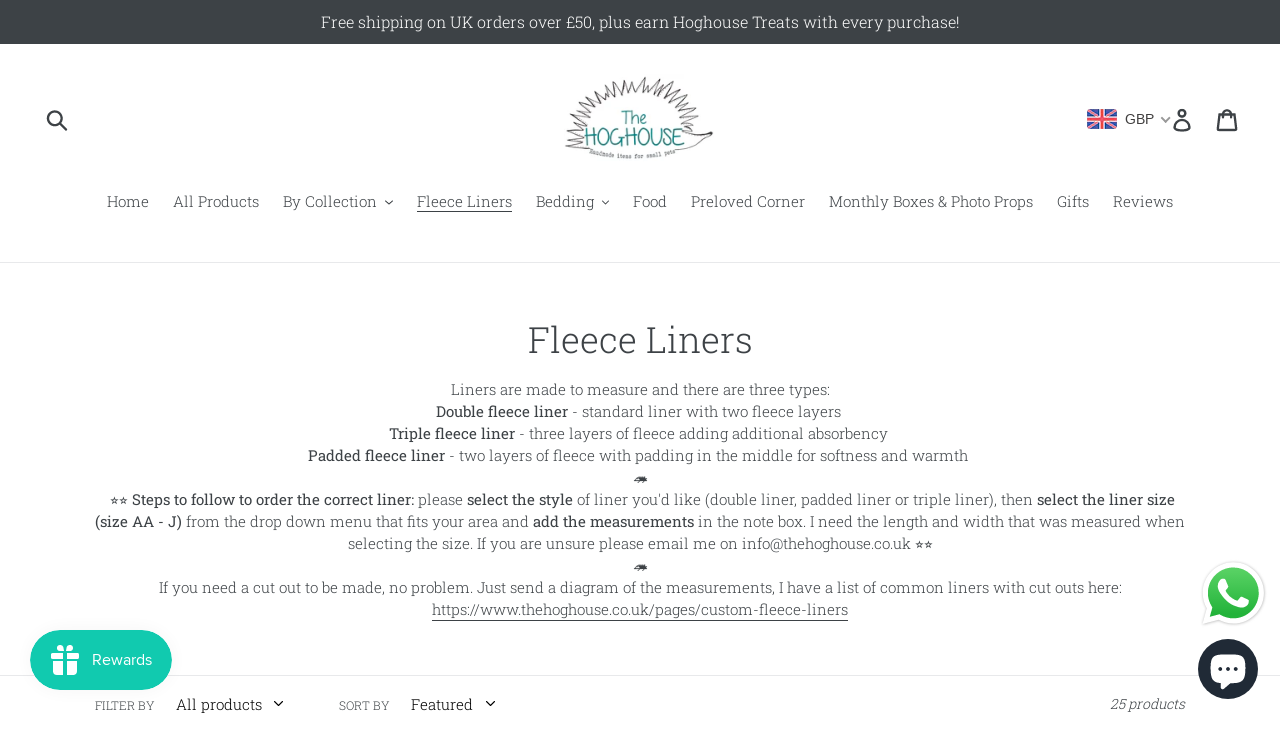

--- FILE ---
content_type: text/html; charset=utf-8
request_url: https://www.thehoghouse.co.uk/collections/fleece-liners
body_size: 63138
content:
<!doctype html>
<!--[if IE 9]> <html class="ie9 no-js" lang="en"> <![endif]-->
<!--[if (gt IE 9)|!(IE)]><!--> <html class="no-js" lang="en"> <!--<![endif]-->
<head>
  <link rel="stylesheet" href="https://obscure-escarpment-2240.herokuapp.com/stylesheets/bcpo-front.css">
  <script>var bcpo_product=null;  var bcpo_settings={"fallback":"default","auto_select":"off","load_main_image":"on","replaceImage":"on","border_style":"round","tooltips":"show","sold_out_style":"transparent","theme":"light","jumbo_colors":"medium","jumbo_images":"medium","circle_swatches":"","inventory_style":"amazon","override_ajax":"on","add_price_addons":"off","money_format2":"<span class=money>£{{amount}} GBP</span>","money_format_without_currency":"<span class=money>£{{amount}}</span>","show_currency":"off","global_auto_image_options":"","global_color_options":"","global_colors":[{"key":"","value":"ecf42f"}],"shop_currency":"GBP"};var inventory_quantity = [];if(bcpo_product) { for (var i = 0; i < bcpo_product.variants.length; i += 1) { bcpo_product.variants[i].inventory_quantity = inventory_quantity[i]; }}window.bcpo = window.bcpo || {}; bcpo.cart = {"note":null,"attributes":{},"original_total_price":0,"total_price":0,"total_discount":0,"total_weight":0.0,"item_count":0,"items":[],"requires_shipping":false,"currency":"GBP","items_subtotal_price":0,"cart_level_discount_applications":[],"checkout_charge_amount":0}; bcpo.ogFormData = FormData;</script>

  <meta charset="utf-8">
  <meta http-equiv="X-UA-Compatible" content="IE=edge,chrome=1">
  <meta name="viewport" content="width=device-width,initial-scale=1">
  <meta name="theme-color" content="#3d4246">
  <link rel="canonical" href="https://www.thehoghouse.co.uk/collections/fleece-liners">

  <meta name="p:domain_verify" content="2d1518ab564369cf6a862cc5b61235bb"/><link rel="shortcut icon" href="//www.thehoghouse.co.uk/cdn/shop/files/hoghouse_logo_32x32.jpg?v=1613512391" type="image/png"><title>Fleece Liners
&ndash; The Hoghouse</title><meta name="description" content="Liners are made to measure and there are three types: Double fleece liner - standard liner with two fleece layers  Triple fleece liner - three layers of fleece adding additional absorbency  Padded fleece liner - two layers of fleece with padding in the middle for softness and warmth  🦔  ⭐⭐ Steps to follow to order the "><!-- /snippets/social-meta-tags.liquid -->




<meta property="og:site_name" content="The Hoghouse">
<meta property="og:url" content="https://www.thehoghouse.co.uk/collections/fleece-liners">
<meta property="og:title" content="Fleece Liners">
<meta property="og:type" content="product.group">
<meta property="og:description" content="Liners are made to measure and there are three types: Double fleece liner - standard liner with two fleece layers  Triple fleece liner - three layers of fleece adding additional absorbency  Padded fleece liner - two layers of fleece with padding in the middle for softness and warmth  🦔  ⭐⭐ Steps to follow to order the ">

<meta property="og:image" content="http://www.thehoghouse.co.uk/cdn/shop/collections/image_c95d5272-96f0-406d-a28a-0f6a5e71d219_1200x1200.jpg?v=1552166626">
<meta property="og:image:secure_url" content="https://www.thehoghouse.co.uk/cdn/shop/collections/image_c95d5272-96f0-406d-a28a-0f6a5e71d219_1200x1200.jpg?v=1552166626">


<meta name="twitter:card" content="summary_large_image">
<meta name="twitter:title" content="Fleece Liners">
<meta name="twitter:description" content="Liners are made to measure and there are three types: Double fleece liner - standard liner with two fleece layers  Triple fleece liner - three layers of fleece adding additional absorbency  Padded fleece liner - two layers of fleece with padding in the middle for softness and warmth  🦔  ⭐⭐ Steps to follow to order the ">


  <link href="//www.thehoghouse.co.uk/cdn/shop/t/1/assets/theme.scss.css?v=144725803488031263121762118610" rel="stylesheet" type="text/css" media="all" />

  <script>
    var theme = {
      strings: {
        addToCart: "Add to cart",
        soldOut: "Sold out",
        unavailable: "Unavailable",
        regularPrice: "Regular price",
        sale: "Sale",
        showMore: "Show More",
        showLess: "Show Less",
        addressError: "Error looking up that address",
        addressNoResults: "No results for that address",
        addressQueryLimit: "You have exceeded the Google API usage limit. Consider upgrading to a \u003ca href=\"https:\/\/developers.google.com\/maps\/premium\/usage-limits\"\u003ePremium Plan\u003c\/a\u003e.",
        authError: "There was a problem authenticating your Google Maps account.",
        newWindow: "Opens in a new window.",
        external: "Opens external website.",
        newWindowExternal: "Opens external website in a new window."
      },
      moneyFormat: "\u003cspan class=money\u003e£{{amount}}\u003c\/span\u003e"
    }

    document.documentElement.className = document.documentElement.className.replace('no-js', 'js');
  </script>

  <!--[if (lte IE 9) ]><script src="//www.thehoghouse.co.uk/cdn/shop/t/1/assets/match-media.min.js?v=22265819453975888031537389701" type="text/javascript"></script><![endif]--><!--[if (gt IE 9)|!(IE)]><!--><script src="//www.thehoghouse.co.uk/cdn/shop/t/1/assets/lazysizes.js?v=68441465964607740661537389701" async="async"></script><!--<![endif]-->
  <!--[if lte IE 9]><script src="//www.thehoghouse.co.uk/cdn/shop/t/1/assets/lazysizes.min.js?v=1924"></script><![endif]-->

  <!--[if (gt IE 9)|!(IE)]><!--><script src="//www.thehoghouse.co.uk/cdn/shop/t/1/assets/vendor.js?v=121857302354663160541537389701" defer="defer"></script><!--<![endif]-->
  <!--[if lte IE 9]><script src="//www.thehoghouse.co.uk/cdn/shop/t/1/assets/vendor.js?v=121857302354663160541537389701"></script><![endif]-->

  <!--[if (gt IE 9)|!(IE)]><!--><script src="//www.thehoghouse.co.uk/cdn/shop/t/1/assets/theme.js?v=161950477018278326151639149897" defer="defer"></script><!--<![endif]-->
  <!--[if lte IE 9]><script src="//www.thehoghouse.co.uk/cdn/shop/t/1/assets/theme.js?v=161950477018278326151639149897"></script><![endif]-->

  <script src="//www.thehoghouse.co.uk/cdn/shop/t/1/assets/wiloke_my_instagram.js?v=613498638906356931646784997" type="text/javascript"></script>
<script>window.performance && window.performance.mark && window.performance.mark('shopify.content_for_header.start');</script><meta name="google-site-verification" content="FFvXoNZEd7bVFccXXNTHMtdspMsHegz6mSLuuwCAb3A">
<meta name="facebook-domain-verification" content="8uc45qtqpd9npt1nr2aydmvlp0zejz">
<meta name="facebook-domain-verification" content="fqtzcpwkj80cilh1utxgh024wjrr85">
<meta id="shopify-digital-wallet" name="shopify-digital-wallet" content="/4764205129/digital_wallets/dialog">
<meta name="shopify-checkout-api-token" content="f5735836e8c16ccfe061204af8cba25d">
<meta id="in-context-paypal-metadata" data-shop-id="4764205129" data-venmo-supported="false" data-environment="production" data-locale="en_US" data-paypal-v4="true" data-currency="GBP">
<link rel="alternate" type="application/atom+xml" title="Feed" href="/collections/fleece-liners.atom" />
<link rel="next" href="/collections/fleece-liners?page=2">
<link rel="alternate" type="application/json+oembed" href="https://www.thehoghouse.co.uk/collections/fleece-liners.oembed">
<script async="async" src="/checkouts/internal/preloads.js?locale=en-GB"></script>
<link rel="preconnect" href="https://shop.app" crossorigin="anonymous">
<script async="async" src="https://shop.app/checkouts/internal/preloads.js?locale=en-GB&shop_id=4764205129" crossorigin="anonymous"></script>
<script id="apple-pay-shop-capabilities" type="application/json">{"shopId":4764205129,"countryCode":"GB","currencyCode":"GBP","merchantCapabilities":["supports3DS"],"merchantId":"gid:\/\/shopify\/Shop\/4764205129","merchantName":"The Hoghouse","requiredBillingContactFields":["postalAddress","email","phone"],"requiredShippingContactFields":["postalAddress","email","phone"],"shippingType":"shipping","supportedNetworks":["visa","maestro","masterCard","amex"],"total":{"type":"pending","label":"The Hoghouse","amount":"1.00"},"shopifyPaymentsEnabled":true,"supportsSubscriptions":true}</script>
<script id="shopify-features" type="application/json">{"accessToken":"f5735836e8c16ccfe061204af8cba25d","betas":["rich-media-storefront-analytics"],"domain":"www.thehoghouse.co.uk","predictiveSearch":true,"shopId":4764205129,"locale":"en"}</script>
<script>var Shopify = Shopify || {};
Shopify.shop = "the-hoghouse.myshopify.com";
Shopify.locale = "en";
Shopify.currency = {"active":"GBP","rate":"1.0"};
Shopify.country = "GB";
Shopify.theme = {"name":"Debut","id":37756239945,"schema_name":"Debut","schema_version":"8.0.0","theme_store_id":796,"role":"main"};
Shopify.theme.handle = "null";
Shopify.theme.style = {"id":null,"handle":null};
Shopify.cdnHost = "www.thehoghouse.co.uk/cdn";
Shopify.routes = Shopify.routes || {};
Shopify.routes.root = "/";</script>
<script type="module">!function(o){(o.Shopify=o.Shopify||{}).modules=!0}(window);</script>
<script>!function(o){function n(){var o=[];function n(){o.push(Array.prototype.slice.apply(arguments))}return n.q=o,n}var t=o.Shopify=o.Shopify||{};t.loadFeatures=n(),t.autoloadFeatures=n()}(window);</script>
<script>
  window.ShopifyPay = window.ShopifyPay || {};
  window.ShopifyPay.apiHost = "shop.app\/pay";
  window.ShopifyPay.redirectState = null;
</script>
<script id="shop-js-analytics" type="application/json">{"pageType":"collection"}</script>
<script defer="defer" async type="module" src="//www.thehoghouse.co.uk/cdn/shopifycloud/shop-js/modules/v2/client.init-shop-cart-sync_BT-GjEfc.en.esm.js"></script>
<script defer="defer" async type="module" src="//www.thehoghouse.co.uk/cdn/shopifycloud/shop-js/modules/v2/chunk.common_D58fp_Oc.esm.js"></script>
<script defer="defer" async type="module" src="//www.thehoghouse.co.uk/cdn/shopifycloud/shop-js/modules/v2/chunk.modal_xMitdFEc.esm.js"></script>
<script type="module">
  await import("//www.thehoghouse.co.uk/cdn/shopifycloud/shop-js/modules/v2/client.init-shop-cart-sync_BT-GjEfc.en.esm.js");
await import("//www.thehoghouse.co.uk/cdn/shopifycloud/shop-js/modules/v2/chunk.common_D58fp_Oc.esm.js");
await import("//www.thehoghouse.co.uk/cdn/shopifycloud/shop-js/modules/v2/chunk.modal_xMitdFEc.esm.js");

  window.Shopify.SignInWithShop?.initShopCartSync?.({"fedCMEnabled":true,"windoidEnabled":true});

</script>
<script>
  window.Shopify = window.Shopify || {};
  if (!window.Shopify.featureAssets) window.Shopify.featureAssets = {};
  window.Shopify.featureAssets['shop-js'] = {"shop-cart-sync":["modules/v2/client.shop-cart-sync_DZOKe7Ll.en.esm.js","modules/v2/chunk.common_D58fp_Oc.esm.js","modules/v2/chunk.modal_xMitdFEc.esm.js"],"init-fed-cm":["modules/v2/client.init-fed-cm_B6oLuCjv.en.esm.js","modules/v2/chunk.common_D58fp_Oc.esm.js","modules/v2/chunk.modal_xMitdFEc.esm.js"],"shop-cash-offers":["modules/v2/client.shop-cash-offers_D2sdYoxE.en.esm.js","modules/v2/chunk.common_D58fp_Oc.esm.js","modules/v2/chunk.modal_xMitdFEc.esm.js"],"shop-login-button":["modules/v2/client.shop-login-button_QeVjl5Y3.en.esm.js","modules/v2/chunk.common_D58fp_Oc.esm.js","modules/v2/chunk.modal_xMitdFEc.esm.js"],"pay-button":["modules/v2/client.pay-button_DXTOsIq6.en.esm.js","modules/v2/chunk.common_D58fp_Oc.esm.js","modules/v2/chunk.modal_xMitdFEc.esm.js"],"shop-button":["modules/v2/client.shop-button_DQZHx9pm.en.esm.js","modules/v2/chunk.common_D58fp_Oc.esm.js","modules/v2/chunk.modal_xMitdFEc.esm.js"],"avatar":["modules/v2/client.avatar_BTnouDA3.en.esm.js"],"init-windoid":["modules/v2/client.init-windoid_CR1B-cfM.en.esm.js","modules/v2/chunk.common_D58fp_Oc.esm.js","modules/v2/chunk.modal_xMitdFEc.esm.js"],"init-shop-for-new-customer-accounts":["modules/v2/client.init-shop-for-new-customer-accounts_C_vY_xzh.en.esm.js","modules/v2/client.shop-login-button_QeVjl5Y3.en.esm.js","modules/v2/chunk.common_D58fp_Oc.esm.js","modules/v2/chunk.modal_xMitdFEc.esm.js"],"init-shop-email-lookup-coordinator":["modules/v2/client.init-shop-email-lookup-coordinator_BI7n9ZSv.en.esm.js","modules/v2/chunk.common_D58fp_Oc.esm.js","modules/v2/chunk.modal_xMitdFEc.esm.js"],"init-shop-cart-sync":["modules/v2/client.init-shop-cart-sync_BT-GjEfc.en.esm.js","modules/v2/chunk.common_D58fp_Oc.esm.js","modules/v2/chunk.modal_xMitdFEc.esm.js"],"shop-toast-manager":["modules/v2/client.shop-toast-manager_DiYdP3xc.en.esm.js","modules/v2/chunk.common_D58fp_Oc.esm.js","modules/v2/chunk.modal_xMitdFEc.esm.js"],"init-customer-accounts":["modules/v2/client.init-customer-accounts_D9ZNqS-Q.en.esm.js","modules/v2/client.shop-login-button_QeVjl5Y3.en.esm.js","modules/v2/chunk.common_D58fp_Oc.esm.js","modules/v2/chunk.modal_xMitdFEc.esm.js"],"init-customer-accounts-sign-up":["modules/v2/client.init-customer-accounts-sign-up_iGw4briv.en.esm.js","modules/v2/client.shop-login-button_QeVjl5Y3.en.esm.js","modules/v2/chunk.common_D58fp_Oc.esm.js","modules/v2/chunk.modal_xMitdFEc.esm.js"],"shop-follow-button":["modules/v2/client.shop-follow-button_CqMgW2wH.en.esm.js","modules/v2/chunk.common_D58fp_Oc.esm.js","modules/v2/chunk.modal_xMitdFEc.esm.js"],"checkout-modal":["modules/v2/client.checkout-modal_xHeaAweL.en.esm.js","modules/v2/chunk.common_D58fp_Oc.esm.js","modules/v2/chunk.modal_xMitdFEc.esm.js"],"shop-login":["modules/v2/client.shop-login_D91U-Q7h.en.esm.js","modules/v2/chunk.common_D58fp_Oc.esm.js","modules/v2/chunk.modal_xMitdFEc.esm.js"],"lead-capture":["modules/v2/client.lead-capture_BJmE1dJe.en.esm.js","modules/v2/chunk.common_D58fp_Oc.esm.js","modules/v2/chunk.modal_xMitdFEc.esm.js"],"payment-terms":["modules/v2/client.payment-terms_Ci9AEqFq.en.esm.js","modules/v2/chunk.common_D58fp_Oc.esm.js","modules/v2/chunk.modal_xMitdFEc.esm.js"]};
</script>
<script>(function() {
  var isLoaded = false;
  function asyncLoad() {
    if (isLoaded) return;
    isLoaded = true;
    var urls = ["https:\/\/cdn-stamped-io.azureedge.net\/files\/widget.min.js?shop=the-hoghouse.myshopify.com","https:\/\/chimpstatic.com\/mcjs-connected\/js\/users\/d5cd1296a210b0e1701354721\/67bc28469de0c888ed0597d6d.js?shop=the-hoghouse.myshopify.com","https:\/\/trust.conversionbear.com\/script?app=trust_badge\u0026shop=the-hoghouse.myshopify.com","\/\/cdn.shopify.com\/proxy\/57db33f6e6d024d19007c884c37f6cecb542c38c207f0fb0fdf65bf68cd7b750\/obscure-escarpment-2240.herokuapp.com\/js\/best_custom_product_options.js?shop=the-hoghouse.myshopify.com\u0026sp-cache-control=cHVibGljLCBtYXgtYWdlPTkwMA","https:\/\/tabs.stationmade.com\/registered-scripts\/tabs-by-station.js?shop=the-hoghouse.myshopify.com","\/\/www.powr.io\/powr.js?powr-token=the-hoghouse.myshopify.com\u0026external-type=shopify\u0026shop=the-hoghouse.myshopify.com","https:\/\/js.smile.io\/v1\/smile-shopify.js?shop=the-hoghouse.myshopify.com","https:\/\/cdn.hextom.com\/js\/eventpromotionbar.js?shop=the-hoghouse.myshopify.com"];
    for (var i = 0; i < urls.length; i++) {
      var s = document.createElement('script');
      s.type = 'text/javascript';
      s.async = true;
      s.src = urls[i];
      var x = document.getElementsByTagName('script')[0];
      x.parentNode.insertBefore(s, x);
    }
  };
  if(window.attachEvent) {
    window.attachEvent('onload', asyncLoad);
  } else {
    window.addEventListener('load', asyncLoad, false);
  }
})();</script>
<script id="__st">var __st={"a":4764205129,"offset":0,"reqid":"fbb98202-811d-45d4-9be5-b273d64f523c-1769240878","pageurl":"www.thehoghouse.co.uk\/collections\/fleece-liners","u":"fc3d67d3e4ab","p":"collection","rtyp":"collection","rid":78143881289};</script>
<script>window.ShopifyPaypalV4VisibilityTracking = true;</script>
<script id="captcha-bootstrap">!function(){'use strict';const t='contact',e='account',n='new_comment',o=[[t,t],['blogs',n],['comments',n],[t,'customer']],c=[[e,'customer_login'],[e,'guest_login'],[e,'recover_customer_password'],[e,'create_customer']],r=t=>t.map((([t,e])=>`form[action*='/${t}']:not([data-nocaptcha='true']) input[name='form_type'][value='${e}']`)).join(','),a=t=>()=>t?[...document.querySelectorAll(t)].map((t=>t.form)):[];function s(){const t=[...o],e=r(t);return a(e)}const i='password',u='form_key',d=['recaptcha-v3-token','g-recaptcha-response','h-captcha-response',i],f=()=>{try{return window.sessionStorage}catch{return}},m='__shopify_v',_=t=>t.elements[u];function p(t,e,n=!1){try{const o=window.sessionStorage,c=JSON.parse(o.getItem(e)),{data:r}=function(t){const{data:e,action:n}=t;return t[m]||n?{data:e,action:n}:{data:t,action:n}}(c);for(const[e,n]of Object.entries(r))t.elements[e]&&(t.elements[e].value=n);n&&o.removeItem(e)}catch(o){console.error('form repopulation failed',{error:o})}}const l='form_type',E='cptcha';function T(t){t.dataset[E]=!0}const w=window,h=w.document,L='Shopify',v='ce_forms',y='captcha';let A=!1;((t,e)=>{const n=(g='f06e6c50-85a8-45c8-87d0-21a2b65856fe',I='https://cdn.shopify.com/shopifycloud/storefront-forms-hcaptcha/ce_storefront_forms_captcha_hcaptcha.v1.5.2.iife.js',D={infoText:'Protected by hCaptcha',privacyText:'Privacy',termsText:'Terms'},(t,e,n)=>{const o=w[L][v],c=o.bindForm;if(c)return c(t,g,e,D).then(n);var r;o.q.push([[t,g,e,D],n]),r=I,A||(h.body.append(Object.assign(h.createElement('script'),{id:'captcha-provider',async:!0,src:r})),A=!0)});var g,I,D;w[L]=w[L]||{},w[L][v]=w[L][v]||{},w[L][v].q=[],w[L][y]=w[L][y]||{},w[L][y].protect=function(t,e){n(t,void 0,e),T(t)},Object.freeze(w[L][y]),function(t,e,n,w,h,L){const[v,y,A,g]=function(t,e,n){const i=e?o:[],u=t?c:[],d=[...i,...u],f=r(d),m=r(i),_=r(d.filter((([t,e])=>n.includes(e))));return[a(f),a(m),a(_),s()]}(w,h,L),I=t=>{const e=t.target;return e instanceof HTMLFormElement?e:e&&e.form},D=t=>v().includes(t);t.addEventListener('submit',(t=>{const e=I(t);if(!e)return;const n=D(e)&&!e.dataset.hcaptchaBound&&!e.dataset.recaptchaBound,o=_(e),c=g().includes(e)&&(!o||!o.value);(n||c)&&t.preventDefault(),c&&!n&&(function(t){try{if(!f())return;!function(t){const e=f();if(!e)return;const n=_(t);if(!n)return;const o=n.value;o&&e.removeItem(o)}(t);const e=Array.from(Array(32),(()=>Math.random().toString(36)[2])).join('');!function(t,e){_(t)||t.append(Object.assign(document.createElement('input'),{type:'hidden',name:u})),t.elements[u].value=e}(t,e),function(t,e){const n=f();if(!n)return;const o=[...t.querySelectorAll(`input[type='${i}']`)].map((({name:t})=>t)),c=[...d,...o],r={};for(const[a,s]of new FormData(t).entries())c.includes(a)||(r[a]=s);n.setItem(e,JSON.stringify({[m]:1,action:t.action,data:r}))}(t,e)}catch(e){console.error('failed to persist form',e)}}(e),e.submit())}));const S=(t,e)=>{t&&!t.dataset[E]&&(n(t,e.some((e=>e===t))),T(t))};for(const o of['focusin','change'])t.addEventListener(o,(t=>{const e=I(t);D(e)&&S(e,y())}));const B=e.get('form_key'),M=e.get(l),P=B&&M;t.addEventListener('DOMContentLoaded',(()=>{const t=y();if(P)for(const e of t)e.elements[l].value===M&&p(e,B);[...new Set([...A(),...v().filter((t=>'true'===t.dataset.shopifyCaptcha))])].forEach((e=>S(e,t)))}))}(h,new URLSearchParams(w.location.search),n,t,e,['guest_login'])})(!0,!0)}();</script>
<script integrity="sha256-4kQ18oKyAcykRKYeNunJcIwy7WH5gtpwJnB7kiuLZ1E=" data-source-attribution="shopify.loadfeatures" defer="defer" src="//www.thehoghouse.co.uk/cdn/shopifycloud/storefront/assets/storefront/load_feature-a0a9edcb.js" crossorigin="anonymous"></script>
<script crossorigin="anonymous" defer="defer" src="//www.thehoghouse.co.uk/cdn/shopifycloud/storefront/assets/shopify_pay/storefront-65b4c6d7.js?v=20250812"></script>
<script data-source-attribution="shopify.dynamic_checkout.dynamic.init">var Shopify=Shopify||{};Shopify.PaymentButton=Shopify.PaymentButton||{isStorefrontPortableWallets:!0,init:function(){window.Shopify.PaymentButton.init=function(){};var t=document.createElement("script");t.src="https://www.thehoghouse.co.uk/cdn/shopifycloud/portable-wallets/latest/portable-wallets.en.js",t.type="module",document.head.appendChild(t)}};
</script>
<script data-source-attribution="shopify.dynamic_checkout.buyer_consent">
  function portableWalletsHideBuyerConsent(e){var t=document.getElementById("shopify-buyer-consent"),n=document.getElementById("shopify-subscription-policy-button");t&&n&&(t.classList.add("hidden"),t.setAttribute("aria-hidden","true"),n.removeEventListener("click",e))}function portableWalletsShowBuyerConsent(e){var t=document.getElementById("shopify-buyer-consent"),n=document.getElementById("shopify-subscription-policy-button");t&&n&&(t.classList.remove("hidden"),t.removeAttribute("aria-hidden"),n.addEventListener("click",e))}window.Shopify?.PaymentButton&&(window.Shopify.PaymentButton.hideBuyerConsent=portableWalletsHideBuyerConsent,window.Shopify.PaymentButton.showBuyerConsent=portableWalletsShowBuyerConsent);
</script>
<script data-source-attribution="shopify.dynamic_checkout.cart.bootstrap">document.addEventListener("DOMContentLoaded",(function(){function t(){return document.querySelector("shopify-accelerated-checkout-cart, shopify-accelerated-checkout")}if(t())Shopify.PaymentButton.init();else{new MutationObserver((function(e,n){t()&&(Shopify.PaymentButton.init(),n.disconnect())})).observe(document.body,{childList:!0,subtree:!0})}}));
</script>
<link id="shopify-accelerated-checkout-styles" rel="stylesheet" media="screen" href="https://www.thehoghouse.co.uk/cdn/shopifycloud/portable-wallets/latest/accelerated-checkout-backwards-compat.css" crossorigin="anonymous">
<style id="shopify-accelerated-checkout-cart">
        #shopify-buyer-consent {
  margin-top: 1em;
  display: inline-block;
  width: 100%;
}

#shopify-buyer-consent.hidden {
  display: none;
}

#shopify-subscription-policy-button {
  background: none;
  border: none;
  padding: 0;
  text-decoration: underline;
  font-size: inherit;
  cursor: pointer;
}

#shopify-subscription-policy-button::before {
  box-shadow: none;
}

      </style>

<script>window.performance && window.performance.mark && window.performance.mark('shopify.content_for_header.end');</script> 

  <script>
        window.zoorixCartData = {
          currency: "GBP",
          currency_symbol: "£",
          
          original_total_price: 0,
          total_discount: 0,
          item_count: 0,
          items: [
              
          ]
       	  
        }
</script>
<!-- BEGIN app block: shopify://apps/beast-currency-converter/blocks/doubly/267afa86-a419-4d5b-a61b-556038e7294d -->


	<script>
		var DoublyGlobalCurrency, catchXHR = true, bccAppVersion = 1;
       	var DoublyGlobal = {
			theme : 'flags_theme',
			spanClass : 'money',
			cookieName : '_g1540843751',
			ratesUrl :  'https://init.grizzlyapps.com/9e32c84f0db4f7b1eb40c32bdb0bdea9',
			geoUrl : 'https://currency.grizzlyapps.com/83d400c612f9a099fab8f76dcab73a48',
			shopCurrency : 'GBP',
            allowedCurrencies : '["GBP","USD","CAD","AUD"]',
			countriesJSON : '[]',
			currencyMessage : 'All orders are processed in GBP. While the content of your cart is currently displayed in <span class="selected-currency"></span>, you will checkout using GBP at the most current exchange rate.',
            currencyFormat : 'money_with_currency_format',
			euroFormat : 'amount',
            removeDecimals : 0,
            roundDecimals : 0,
            roundTo : '99',
            autoSwitch : 0,
			showPriceOnHover : 0,
            showCurrencyMessage : false,
			hideConverter : '',
			forceJqueryLoad : false,
			beeketing : true,
			themeScript : '',
			customerScriptBefore : '',
			customerScriptAfter : '',
			debug: false
		};

		<!-- inline script: fixes + various plugin js functions -->
		DoublyGlobal.themeScript = "if(DoublyGlobal.debug) debugger;if(!window.jQueryGrizzly) { var script = document.createElement('script'); script.type = \"text\/javascript\"; script.src = \"\/\/ajax.googleapis.com\/ajax\/libs\/jquery\/1.11.1\/jquery.min.js\"; document.getElementsByTagName('head')[0].appendChild(script); } var right = 35; var searchRight = 0; var accountPresentMargin = ''; if(jQueryGrizzly('.site-header__icons-wrapper .site-header__account').length!==0) { right = 80; searchRight = 45; accountPresentMargin = '.site-header__icons-wrapper {margin-right: -30px;} .doubly-wrapper { padding-left:15px; } @media screen and (min-width:750px) and (max-width:900px) { .logo--center .doubly-nice-select.slim .current .flags {display:none;} } @media screen and (max-width:400px) { .doubly-wrapper { padding-left:10px; margin-right:-5px; right:0px; } .site-header__icons-wrapper .doubly-wrapper .doubly-nice-select:after { content:none; } } @media screen and (max-width:350px) { .doubly-wrapper { right:0px !important; } }'; } jQueryGrizzly('head').append('<style> .doubly-wrapper {position: absolute; margin-top: -10px; top: 50%; right: '+right+'px;} .logo--left .site-header__search {padding-right: '+(searchRight+130)+'px !important;} '+accountPresentMargin+' @media screen and (min-width:801px) and (max-width:950px) { .logo--left .doubly-nice-select.slim .current .flags {display:none;} .logo--left .site-header__search {padding-right: '+(searchRight+90)+'px;} } @media screen and (min-width:750px) and (max-width:800px) { .logo--left .doubly-nice-select:after {border: 0px;} .logo--left .doubly-nice-select {padding-right: 0px !important;} .logo--left .doubly-nice-select.slim .current .flags {display:none;} .logo--left .site-header__search {padding-right: '+(searchRight+70)+'px;} } @media screen and (max-width:749px) { .site-header .grid .grid__item.medium-up--one-quarter:last-child {width: 70% ;} .site-header .grid .grid__item.medium-up--one-quarter {width: 30% ;} .doubly-wrapper {float: none; display: inline-block; position: relative; right:-5px ;margin-top:0 ;top:0; vertical-align: middle;} .site-header__icons-wrapper {margin-right: -10px;} .site-header__cart { padding-right:10px !important; } } @media screen and (max-width:749px) and (min-width:381px) { .site-header__cart { padding-right:10px !important; } } @media screen and (max-width:381px) { .doubly-nice-select.slim .current .flags {display:none;} } @media screen and (max-width:350px) { .doubly-wrapper .doubly-nice-select { padding-right:3px !important; } .site-header__icons-wrapper .doubly-nice-select:after { content:none; } } <\/style>'); var setRelative = false; if (jQueryGrizzly('.site-header__icons-wrapper .site-header__cart').css('position') == 'relative') { setRelative = true; } if (setRelative) { jQueryGrizzly('head').append('<style> @media screen and (max-width:1050px) and (min-width:800px) { .doubly-wrapper .doubly-nice-select::after { display:none; } } @media screen and (min-width:750px) { .logo--left .site-header__search { padding-right:0px !important; } .site-header__icons-wrapper .doubly-nice-select.slim .current .flags { display:initial !important; } .site-header__icons-wrapper .doubly-wrapper { position:relative; float:none; display:inline-block; margin:0; right:0; top:0; } } @media screen and (min-width:382px) and (max-width:749px) { .doubly-wrapper { width:110px; top:2px; margin-left:-15px; } } @media screen and (max-width:350px) { .doubly-wrapper .doubly-nice-select.right .list { right:-30px; } } <\/style>'); } if (jQueryGrizzly('.cart .doubly-message').length==0) { jQueryGrizzly('.cart .cart__footer').before('<div class=\"doubly-message\"><\/div>'); } jQueryGrizzly('.site-header__icons-wrapper a.site-header__cart').after('<div class=\"doubly-wrapper\"><\/div>'); function afterCurrencySwitcherInit() { jQueryGrizzly('.doubly-wrapper .doubly-nice-select').addClass('slim'); } function reinterpretMoney() { jQueryGrizzly('.grid-view-item.product-card .price.price--listing dd>.price-item').each(function() { if(jQueryGrizzly(this).text().trim().length > 0 && jQueryGrizzly(this).find('span.money').length==0 && jQueryGrizzly(this).text().trim().indexOf('<span class=money>') !== -1) { var initialText = jQueryGrizzly(this).text().trim(); jQueryGrizzly(this).html(initialText); } }); jQueryGrizzly('.template-search .price.price--listing dd>.price-item').each(function() { if(jQueryGrizzly(this).text().trim().length > 0 && jQueryGrizzly(this).find('span.money').length==0 && jQueryGrizzly(this).text().trim().indexOf('<span class=money>') !== -1) { var initialText = jQueryGrizzly(this).text().trim(); jQueryGrizzly(this).html(initialText); } }); } reinterpretMoney(); setTimeout(function() { reinterpretMoney(); },1000);";
                    DoublyGlobal.initNiceSelect = function(){
                        !function(e) {
                            e.fn.niceSelect = function() {
                                this.each(function() {
                                    var s = e(this);
                                    var t = s.next()
                                    , n = s.find('option')
                                    , a = s.find('option:selected');
                                    t.find('.current').html('<span class="flags flags-' + a.data('country') + '"></span> &nbsp;' + a.data('display') || a.text());
                                }),
                                e(document).off('.nice_select'),
                                e(document).on('click.nice_select', '.doubly-nice-select.doubly-nice-select', function(s) {
                                    var t = e(this);
                                    e('.doubly-nice-select').not(t).removeClass('open'),
                                    t.toggleClass('open'),
                                    t.hasClass('open') ? (t.find('.option'),
                                    t.find('.focus').removeClass('focus'),
                                    t.find('.selected').addClass('focus')) : t.focus()
                                }),
                                e(document).on('click.nice_select', function(s) {
                                    0 === e(s.target).closest('.doubly-nice-select').length && e('.doubly-nice-select').removeClass('open').find('.option')
                                }),
                                e(document).on('click.nice_select', '.doubly-nice-select .option', function(s) {
                                    var t = e(this);
                                    e('.doubly-nice-select').each(function() {
                                        var s = e(this).find('.option[data-value="' + t.data('value') + '"]')
                                        , n = s.closest('.doubly-nice-select');
                                        n.find('.selected').removeClass('selected'),
                                        s.addClass('selected');
                                        var a = '<span class="flags flags-' + s.data('country') + '"></span> &nbsp;' + s.data('display') || s.text();
                                        n.find('.current').html(a),
                                        n.prev('select').val(s.data('value')).trigger('change')
                                    })
                                }),
                                e(document).on('keydown.nice_select', '.doubly-nice-select', function(s) {
                                    var t = e(this)
                                    , n = e(t.find('.focus') || t.find('.list .option.selected'));
                                    if (32 == s.keyCode || 13 == s.keyCode)
                                        return t.hasClass('open') ? n.trigger('click') : t.trigger('click'),
                                        !1;
                                    if (40 == s.keyCode)
                                        return t.hasClass('open') ? n.next().length > 0 && (t.find('.focus').removeClass('focus'),
                                        n.next().addClass('focus')) : t.trigger('click'),
                                        !1;
                                    if (38 == s.keyCode)
                                        return t.hasClass('open') ? n.prev().length > 0 && (t.find('.focus').removeClass('focus'),
                                        n.prev().addClass('focus')) : t.trigger('click'),
                                        !1;
                                    if (27 == s.keyCode)
                                        t.hasClass('open') && t.trigger('click');
                                    else if (9 == s.keyCode && t.hasClass('open'))
                                        return !1
                                })
                            }
                        }(jQueryGrizzly);
                    };
                DoublyGlobal.addSelect = function(){
                    /* add select in select wrapper or body */  
                    if (jQueryGrizzly('.doubly-wrapper').length>0) { 
                        var doublyWrapper = '.doubly-wrapper';
                    } else if (jQueryGrizzly('.doubly-float').length==0) {
                        var doublyWrapper = '.doubly-float';
                        jQueryGrizzly('body').append('<div class="doubly-float"></div>');
                    }
                    document.querySelectorAll(doublyWrapper).forEach(function(el) {
                        el.insertAdjacentHTML('afterbegin', '<select class="currency-switcher right" name="doubly-currencies"><option value="GBP" data-country="United-Kingdom" data-currency-symbol="&#163;" data-display="GBP">British Pound Sterling</option><option value="USD" data-country="United-States" data-currency-symbol="&#36;" data-display="USD">US Dollar</option><option value="CAD" data-country="Canada" data-currency-symbol="&#36;" data-display="CAD">Canadian Dollar</option><option value="AUD" data-country="Australia" data-currency-symbol="&#36;" data-display="AUD">Australian Dollar</option></select> <div class="doubly-nice-select currency-switcher right" data-nosnippet> <span class="current notranslate"></span> <ul class="list"> <li class="option notranslate" data-value="GBP" data-country="United-Kingdom" data-currency-symbol="&#163;" data-display="GBP"><span class="flags flags-United-Kingdom"></span> &nbsp;British Pound Sterling</li><li class="option notranslate" data-value="USD" data-country="United-States" data-currency-symbol="&#36;" data-display="USD"><span class="flags flags-United-States"></span> &nbsp;US Dollar</li><li class="option notranslate" data-value="CAD" data-country="Canada" data-currency-symbol="&#36;" data-display="CAD"><span class="flags flags-Canada"></span> &nbsp;Canadian Dollar</li><li class="option notranslate" data-value="AUD" data-country="Australia" data-currency-symbol="&#36;" data-display="AUD"><span class="flags flags-Australia"></span> &nbsp;Australian Dollar</li> </ul> </div>');
                    });
                }
		var bbb = "";
	</script>
	
	
	<!-- inline styles -->
	<style> 
		
		.flags{background-image:url("https://cdn.shopify.com/extensions/01997e3d-dbe8-7f57-a70f-4120f12c2b07/currency-54/assets/currency-flags.png")}
		.flags-small{background-image:url("https://cdn.shopify.com/extensions/01997e3d-dbe8-7f57-a70f-4120f12c2b07/currency-54/assets/currency-flags-small.png")}
		select.currency-switcher{display:none}.doubly-nice-select{-webkit-tap-highlight-color:transparent;background-color:#fff;border-radius:5px;border:1px solid #e8e8e8;box-sizing:border-box;cursor:pointer;display:block;float:left;font-family:"Helvetica Neue",Arial;font-size:14px;font-weight:400;height:42px;line-height:40px;outline:0;padding-left:12px;padding-right:30px;position:relative;text-align:left!important;transition:none;/*transition:all .2s ease-in-out;*/-webkit-user-select:none;-moz-user-select:none;-ms-user-select:none;user-select:none;white-space:nowrap;width:auto}.doubly-nice-select:hover{border-color:#dbdbdb}.doubly-nice-select.open,.doubly-nice-select:active,.doubly-nice-select:focus{border-color:#88bfff}.doubly-nice-select:after{border-bottom:2px solid #999;border-right:2px solid #999;content:"";display:block;height:5px;box-sizing:content-box;pointer-events:none;position:absolute;right:14px;top:16px;-webkit-transform-origin:66% 66%;transform-origin:66% 66%;-webkit-transform:rotate(45deg);transform:rotate(45deg);transition:transform .15s ease-in-out;width:5px}.doubly-nice-select.open:after{-webkit-transform:rotate(-135deg);transform:rotate(-135deg)}.doubly-nice-select.open .list{opacity:1;pointer-events:auto;-webkit-transform:scale(1) translateY(0);transform:scale(1) translateY(0); z-index:1000000 !important;}.doubly-nice-select.disabled{border-color:#ededed;color:#999;pointer-events:none}.doubly-nice-select.disabled:after{border-color:#ccc}.doubly-nice-select.wide{width:100%}.doubly-nice-select.wide .list{left:0!important;right:0!important}.doubly-nice-select.right{float:right}.doubly-nice-select.right .list{left:auto;right:0}.doubly-nice-select.small{font-size:12px;height:36px;line-height:34px}.doubly-nice-select.small:after{height:4px;width:4px}.flags-Afghanistan,.flags-Albania,.flags-Algeria,.flags-Andorra,.flags-Angola,.flags-Antigua-and-Barbuda,.flags-Argentina,.flags-Armenia,.flags-Aruba,.flags-Australia,.flags-Austria,.flags-Azerbaijan,.flags-Bahamas,.flags-Bahrain,.flags-Bangladesh,.flags-Barbados,.flags-Belarus,.flags-Belgium,.flags-Belize,.flags-Benin,.flags-Bermuda,.flags-Bhutan,.flags-Bitcoin,.flags-Bolivia,.flags-Bosnia-and-Herzegovina,.flags-Botswana,.flags-Brazil,.flags-Brunei,.flags-Bulgaria,.flags-Burkina-Faso,.flags-Burundi,.flags-Cambodia,.flags-Cameroon,.flags-Canada,.flags-Cape-Verde,.flags-Cayman-Islands,.flags-Central-African-Republic,.flags-Chad,.flags-Chile,.flags-China,.flags-Colombia,.flags-Comoros,.flags-Congo-Democratic,.flags-Congo-Republic,.flags-Costa-Rica,.flags-Cote-d_Ivoire,.flags-Croatia,.flags-Cuba,.flags-Curacao,.flags-Cyprus,.flags-Czech-Republic,.flags-Denmark,.flags-Djibouti,.flags-Dominica,.flags-Dominican-Republic,.flags-East-Timor,.flags-Ecuador,.flags-Egypt,.flags-El-Salvador,.flags-Equatorial-Guinea,.flags-Eritrea,.flags-Estonia,.flags-Ethiopia,.flags-European-Union,.flags-Falkland-Islands,.flags-Fiji,.flags-Finland,.flags-France,.flags-Gabon,.flags-Gambia,.flags-Georgia,.flags-Germany,.flags-Ghana,.flags-Gibraltar,.flags-Grecee,.flags-Grenada,.flags-Guatemala,.flags-Guernsey,.flags-Guinea,.flags-Guinea-Bissau,.flags-Guyana,.flags-Haiti,.flags-Honduras,.flags-Hong-Kong,.flags-Hungary,.flags-IMF,.flags-Iceland,.flags-India,.flags-Indonesia,.flags-Iran,.flags-Iraq,.flags-Ireland,.flags-Isle-of-Man,.flags-Israel,.flags-Italy,.flags-Jamaica,.flags-Japan,.flags-Jersey,.flags-Jordan,.flags-Kazakhstan,.flags-Kenya,.flags-Korea-North,.flags-Korea-South,.flags-Kosovo,.flags-Kuwait,.flags-Kyrgyzstan,.flags-Laos,.flags-Latvia,.flags-Lebanon,.flags-Lesotho,.flags-Liberia,.flags-Libya,.flags-Liechtenstein,.flags-Lithuania,.flags-Luxembourg,.flags-Macao,.flags-Macedonia,.flags-Madagascar,.flags-Malawi,.flags-Malaysia,.flags-Maldives,.flags-Mali,.flags-Malta,.flags-Marshall-Islands,.flags-Mauritania,.flags-Mauritius,.flags-Mexico,.flags-Micronesia-_Federated_,.flags-Moldova,.flags-Monaco,.flags-Mongolia,.flags-Montenegro,.flags-Morocco,.flags-Mozambique,.flags-Myanmar,.flags-Namibia,.flags-Nauru,.flags-Nepal,.flags-Netherlands,.flags-New-Zealand,.flags-Nicaragua,.flags-Niger,.flags-Nigeria,.flags-Norway,.flags-Oman,.flags-Pakistan,.flags-Palau,.flags-Panama,.flags-Papua-New-Guinea,.flags-Paraguay,.flags-Peru,.flags-Philippines,.flags-Poland,.flags-Portugal,.flags-Qatar,.flags-Romania,.flags-Russia,.flags-Rwanda,.flags-Saint-Helena,.flags-Saint-Kitts-and-Nevis,.flags-Saint-Lucia,.flags-Saint-Vincent-and-the-Grenadines,.flags-Samoa,.flags-San-Marino,.flags-Sao-Tome-and-Principe,.flags-Saudi-Arabia,.flags-Seborga,.flags-Senegal,.flags-Serbia,.flags-Seychelles,.flags-Sierra-Leone,.flags-Singapore,.flags-Slovakia,.flags-Slovenia,.flags-Solomon-Islands,.flags-Somalia,.flags-South-Africa,.flags-South-Sudan,.flags-Spain,.flags-Sri-Lanka,.flags-Sudan,.flags-Suriname,.flags-Swaziland,.flags-Sweden,.flags-Switzerland,.flags-Syria,.flags-Taiwan,.flags-Tajikistan,.flags-Tanzania,.flags-Thailand,.flags-Togo,.flags-Tonga,.flags-Trinidad-and-Tobago,.flags-Tunisia,.flags-Turkey,.flags-Turkmenistan,.flags-Tuvalu,.flags-Uganda,.flags-Ukraine,.flags-United-Arab-Emirates,.flags-United-Kingdom,.flags-United-States,.flags-Uruguay,.flags-Uzbekistan,.flags-Vanuatu,.flags-Vatican-City,.flags-Venezuela,.flags-Vietnam,.flags-Wallis-and-Futuna,.flags-XAG,.flags-XAU,.flags-XPT,.flags-Yemen,.flags-Zambia,.flags-Zimbabwe{width:30px;height:20px}.doubly-nice-select.small .option{line-height:34px;min-height:34px}.doubly-nice-select .list{background-color:#fff;border-radius:5px;box-shadow:0 0 0 1px rgba(68,68,68,.11);box-sizing:border-box;margin:4px 0 0!important;opacity:0;overflow:scroll;overflow-x:hidden;padding:0;pointer-events:none;position:absolute;top:100%;max-height:260px;left:0;-webkit-transform-origin:50% 0;transform-origin:50% 0;-webkit-transform:scale(.75) translateY(-21px);transform:scale(.75) translateY(-21px);transition:all .2s cubic-bezier(.5,0,0,1.25),opacity .15s ease-out;z-index:100000}.doubly-nice-select .current img,.doubly-nice-select .option img{vertical-align:top;padding-top:10px}.doubly-nice-select .list:hover .option:not(:hover){background-color:transparent!important}.doubly-nice-select .option{font-size:13px !important;float:none!important;text-align:left !important;margin:0px !important;font-family:Helvetica Neue,Arial !important;letter-spacing:normal;text-transform:none;display:block!important;cursor:pointer;font-weight:400;line-height:40px!important;list-style:none;min-height:40px;min-width:55px;margin-bottom:0;outline:0;padding-left:18px!important;padding-right:52px!important;text-align:left;transition:all .2s}.doubly-nice-select .option.focus,.doubly-nice-select .option.selected.focus,.doubly-nice-select .option:hover{background-color:#f6f6f6}.doubly-nice-select .option.selected{font-weight:700}.doubly-nice-select .current img{line-height:45px}.doubly-nice-select.slim{padding:0 18px 0 0;height:20px;line-height:20px;border:0;background:0 0!important}.doubly-nice-select.slim .current .flags{margin-top:0 !important}.doubly-nice-select.slim:after{right:4px;top:6px}.flags{background-repeat:no-repeat;display:block;margin:10px 4px 0 0 !important;float:left}.flags-Zimbabwe{background-position:-5px -5px}.flags-Zambia{background-position:-45px -5px}.flags-Yemen{background-position:-85px -5px}.flags-Vietnam{background-position:-125px -5px}.flags-Venezuela{background-position:-165px -5px}.flags-Vatican-City{background-position:-205px -5px}.flags-Vanuatu{background-position:-245px -5px}.flags-Uzbekistan{background-position:-285px -5px}.flags-Uruguay{background-position:-325px -5px}.flags-United-States{background-position:-365px -5px}.flags-United-Kingdom{background-position:-405px -5px}.flags-United-Arab-Emirates{background-position:-445px -5px}.flags-Ukraine{background-position:-5px -35px}.flags-Uganda{background-position:-45px -35px}.flags-Tuvalu{background-position:-85px -35px}.flags-Turkmenistan{background-position:-125px -35px}.flags-Turkey{background-position:-165px -35px}.flags-Tunisia{background-position:-205px -35px}.flags-Trinidad-and-Tobago{background-position:-245px -35px}.flags-Tonga{background-position:-285px -35px}.flags-Togo{background-position:-325px -35px}.flags-Thailand{background-position:-365px -35px}.flags-Tanzania{background-position:-405px -35px}.flags-Tajikistan{background-position:-445px -35px}.flags-Taiwan{background-position:-5px -65px}.flags-Syria{background-position:-45px -65px}.flags-Switzerland{background-position:-85px -65px}.flags-Sweden{background-position:-125px -65px}.flags-Swaziland{background-position:-165px -65px}.flags-Suriname{background-position:-205px -65px}.flags-Sudan{background-position:-245px -65px}.flags-Sri-Lanka{background-position:-285px -65px}.flags-Spain{background-position:-325px -65px}.flags-South-Sudan{background-position:-365px -65px}.flags-South-Africa{background-position:-405px -65px}.flags-Somalia{background-position:-445px -65px}.flags-Solomon-Islands{background-position:-5px -95px}.flags-Slovenia{background-position:-45px -95px}.flags-Slovakia{background-position:-85px -95px}.flags-Singapore{background-position:-125px -95px}.flags-Sierra-Leone{background-position:-165px -95px}.flags-Seychelles{background-position:-205px -95px}.flags-Serbia{background-position:-245px -95px}.flags-Senegal{background-position:-285px -95px}.flags-Saudi-Arabia{background-position:-325px -95px}.flags-Sao-Tome-and-Principe{background-position:-365px -95px}.flags-San-Marino{background-position:-405px -95px}.flags-Samoa{background-position:-445px -95px}.flags-Saint-Vincent-and-the-Grenadines{background-position:-5px -125px}.flags-Saint-Lucia{background-position:-45px -125px}.flags-Saint-Kitts-and-Nevis{background-position:-85px -125px}.flags-Rwanda{background-position:-125px -125px}.flags-Russia{background-position:-165px -125px}.flags-Romania{background-position:-205px -125px}.flags-Qatar{background-position:-245px -125px}.flags-Portugal{background-position:-285px -125px}.flags-Poland{background-position:-325px -125px}.flags-Philippines{background-position:-365px -125px}.flags-Peru{background-position:-405px -125px}.flags-Paraguay{background-position:-445px -125px}.flags-Papua-New-Guinea{background-position:-5px -155px}.flags-Panama{background-position:-45px -155px}.flags-Palau{background-position:-85px -155px}.flags-Pakistan{background-position:-125px -155px}.flags-Oman{background-position:-165px -155px}.flags-Norway{background-position:-205px -155px}.flags-Nigeria{background-position:-245px -155px}.flags-Niger{background-position:-285px -155px}.flags-Nicaragua{background-position:-325px -155px}.flags-New-Zealand{background-position:-365px -155px}.flags-Netherlands{background-position:-405px -155px}.flags-Nepal{background-position:-445px -155px}.flags-Nauru{background-position:-5px -185px}.flags-Namibia{background-position:-45px -185px}.flags-Myanmar{background-position:-85px -185px}.flags-Mozambique{background-position:-125px -185px}.flags-Morocco{background-position:-165px -185px}.flags-Montenegro{background-position:-205px -185px}.flags-Mongolia{background-position:-245px -185px}.flags-Monaco{background-position:-285px -185px}.flags-Moldova{background-position:-325px -185px}.flags-Micronesia-_Federated_{background-position:-365px -185px}.flags-Mexico{background-position:-405px -185px}.flags-Mauritius{background-position:-445px -185px}.flags-Mauritania{background-position:-5px -215px}.flags-Marshall-Islands{background-position:-45px -215px}.flags-Malta{background-position:-85px -215px}.flags-Mali{background-position:-125px -215px}.flags-Maldives{background-position:-165px -215px}.flags-Malaysia{background-position:-205px -215px}.flags-Malawi{background-position:-245px -215px}.flags-Madagascar{background-position:-285px -215px}.flags-Macedonia{background-position:-325px -215px}.flags-Luxembourg{background-position:-365px -215px}.flags-Lithuania{background-position:-405px -215px}.flags-Liechtenstein{background-position:-445px -215px}.flags-Libya{background-position:-5px -245px}.flags-Liberia{background-position:-45px -245px}.flags-Lesotho{background-position:-85px -245px}.flags-Lebanon{background-position:-125px -245px}.flags-Latvia{background-position:-165px -245px}.flags-Laos{background-position:-205px -245px}.flags-Kyrgyzstan{background-position:-245px -245px}.flags-Kuwait{background-position:-285px -245px}.flags-Kosovo{background-position:-325px -245px}.flags-Korea-South{background-position:-365px -245px}.flags-Korea-North{background-position:-405px -245px}.flags-Kiribati{width:30px;height:20px;background-position:-445px -245px}.flags-Kenya{background-position:-5px -275px}.flags-Kazakhstan{background-position:-45px -275px}.flags-Jordan{background-position:-85px -275px}.flags-Japan{background-position:-125px -275px}.flags-Jamaica{background-position:-165px -275px}.flags-Italy{background-position:-205px -275px}.flags-Israel{background-position:-245px -275px}.flags-Ireland{background-position:-285px -275px}.flags-Iraq{background-position:-325px -275px}.flags-Iran{background-position:-365px -275px}.flags-Indonesia{background-position:-405px -275px}.flags-India{background-position:-445px -275px}.flags-Iceland{background-position:-5px -305px}.flags-Hungary{background-position:-45px -305px}.flags-Honduras{background-position:-85px -305px}.flags-Haiti{background-position:-125px -305px}.flags-Guyana{background-position:-165px -305px}.flags-Guinea{background-position:-205px -305px}.flags-Guinea-Bissau{background-position:-245px -305px}.flags-Guatemala{background-position:-285px -305px}.flags-Grenada{background-position:-325px -305px}.flags-Grecee{background-position:-365px -305px}.flags-Ghana{background-position:-405px -305px}.flags-Germany{background-position:-445px -305px}.flags-Georgia{background-position:-5px -335px}.flags-Gambia{background-position:-45px -335px}.flags-Gabon{background-position:-85px -335px}.flags-France{background-position:-125px -335px}.flags-Finland{background-position:-165px -335px}.flags-Fiji{background-position:-205px -335px}.flags-Ethiopia{background-position:-245px -335px}.flags-Estonia{background-position:-285px -335px}.flags-Eritrea{background-position:-325px -335px}.flags-Equatorial-Guinea{background-position:-365px -335px}.flags-El-Salvador{background-position:-405px -335px}.flags-Egypt{background-position:-445px -335px}.flags-Ecuador{background-position:-5px -365px}.flags-East-Timor{background-position:-45px -365px}.flags-Dominican-Republic{background-position:-85px -365px}.flags-Dominica{background-position:-125px -365px}.flags-Djibouti{background-position:-165px -365px}.flags-Denmark{background-position:-205px -365px}.flags-Czech-Republic{background-position:-245px -365px}.flags-Cyprus{background-position:-285px -365px}.flags-Cuba{background-position:-325px -365px}.flags-Croatia{background-position:-365px -365px}.flags-Cote-d_Ivoire{background-position:-405px -365px}.flags-Costa-Rica{background-position:-445px -365px}.flags-Congo-Republic{background-position:-5px -395px}.flags-Congo-Democratic{background-position:-45px -395px}.flags-Comoros{background-position:-85px -395px}.flags-Colombia{background-position:-125px -395px}.flags-China{background-position:-165px -395px}.flags-Chile{background-position:-205px -395px}.flags-Chad{background-position:-245px -395px}.flags-Central-African-Republic{background-position:-285px -395px}.flags-Cape-Verde{background-position:-325px -395px}.flags-Canada{background-position:-365px -395px}.flags-Cameroon{background-position:-405px -395px}.flags-Cambodia{background-position:-445px -395px}.flags-Burundi{background-position:-5px -425px}.flags-Burkina-Faso{background-position:-45px -425px}.flags-Bulgaria{background-position:-85px -425px}.flags-Brunei{background-position:-125px -425px}.flags-Brazil{background-position:-165px -425px}.flags-Botswana{background-position:-205px -425px}.flags-Bosnia-and-Herzegovina{background-position:-245px -425px}.flags-Bolivia{background-position:-285px -425px}.flags-Bhutan{background-position:-325px -425px}.flags-Benin{background-position:-365px -425px}.flags-Belize{background-position:-405px -425px}.flags-Belgium{background-position:-445px -425px}.flags-Belarus{background-position:-5px -455px}.flags-Barbados{background-position:-45px -455px}.flags-Bangladesh{background-position:-85px -455px}.flags-Bahrain{background-position:-125px -455px}.flags-Bahamas{background-position:-165px -455px}.flags-Azerbaijan{background-position:-205px -455px}.flags-Austria{background-position:-245px -455px}.flags-Australia{background-position:-285px -455px}.flags-Armenia{background-position:-325px -455px}.flags-Argentina{background-position:-365px -455px}.flags-Antigua-and-Barbuda{background-position:-405px -455px}.flags-Andorra{background-position:-445px -455px}.flags-Algeria{background-position:-5px -485px}.flags-Albania{background-position:-45px -485px}.flags-Afghanistan{background-position:-85px -485px}.flags-Bermuda{background-position:-125px -485px}.flags-European-Union{background-position:-165px -485px}.flags-XPT{background-position:-205px -485px}.flags-XAU{background-position:-245px -485px}.flags-XAG{background-position:-285px -485px}.flags-Wallis-and-Futuna{background-position:-325px -485px}.flags-Seborga{background-position:-365px -485px}.flags-Aruba{background-position:-405px -485px}.flags-Angola{background-position:-445px -485px}.flags-Saint-Helena{background-position:-485px -5px}.flags-Macao{background-position:-485px -35px}.flags-Jersey{background-position:-485px -65px}.flags-Isle-of-Man{background-position:-485px -95px}.flags-IMF{background-position:-485px -125px}.flags-Hong-Kong{background-position:-485px -155px}.flags-Guernsey{background-position:-485px -185px}.flags-Gibraltar{background-position:-485px -215px}.flags-Falkland-Islands{background-position:-485px -245px}.flags-Curacao{background-position:-485px -275px}.flags-Cayman-Islands{background-position:-485px -305px}.flags-Bitcoin{background-position:-485px -335px}.flags-small{background-repeat:no-repeat;display:block;margin:5px 3px 0 0 !important;border:1px solid #fff;box-sizing:content-box;float:left}.doubly-nice-select.open .list .flags-small{margin-top:15px  !important}.flags-small.flags-Zimbabwe{width:15px;height:10px;background-position:0 0}.flags-small.flags-Zambia{width:15px;height:10px;background-position:-15px 0}.flags-small.flags-Yemen{width:15px;height:10px;background-position:-30px 0}.flags-small.flags-Vietnam{width:15px;height:10px;background-position:-45px 0}.flags-small.flags-Venezuela{width:15px;height:10px;background-position:-60px 0}.flags-small.flags-Vatican-City{width:15px;height:10px;background-position:-75px 0}.flags-small.flags-Vanuatu{width:15px;height:10px;background-position:-90px 0}.flags-small.flags-Uzbekistan{width:15px;height:10px;background-position:-105px 0}.flags-small.flags-Uruguay{width:15px;height:10px;background-position:-120px 0}.flags-small.flags-United-Kingdom{width:15px;height:10px;background-position:-150px 0}.flags-small.flags-United-Arab-Emirates{width:15px;height:10px;background-position:-165px 0}.flags-small.flags-Ukraine{width:15px;height:10px;background-position:0 -10px}.flags-small.flags-Uganda{width:15px;height:10px;background-position:-15px -10px}.flags-small.flags-Tuvalu{width:15px;height:10px;background-position:-30px -10px}.flags-small.flags-Turkmenistan{width:15px;height:10px;background-position:-45px -10px}.flags-small.flags-Turkey{width:15px;height:10px;background-position:-60px -10px}.flags-small.flags-Tunisia{width:15px;height:10px;background-position:-75px -10px}.flags-small.flags-Trinidad-and-Tobago{width:15px;height:10px;background-position:-90px -10px}.flags-small.flags-Tonga{width:15px;height:10px;background-position:-105px -10px}.flags-small.flags-Togo{width:15px;height:10px;background-position:-120px -10px}.flags-small.flags-Thailand{width:15px;height:10px;background-position:-135px -10px}.flags-small.flags-Tanzania{width:15px;height:10px;background-position:-150px -10px}.flags-small.flags-Tajikistan{width:15px;height:10px;background-position:-165px -10px}.flags-small.flags-Taiwan{width:15px;height:10px;background-position:0 -20px}.flags-small.flags-Syria{width:15px;height:10px;background-position:-15px -20px}.flags-small.flags-Switzerland{width:15px;height:10px;background-position:-30px -20px}.flags-small.flags-Sweden{width:15px;height:10px;background-position:-45px -20px}.flags-small.flags-Swaziland{width:15px;height:10px;background-position:-60px -20px}.flags-small.flags-Suriname{width:15px;height:10px;background-position:-75px -20px}.flags-small.flags-Sudan{width:15px;height:10px;background-position:-90px -20px}.flags-small.flags-Sri-Lanka{width:15px;height:10px;background-position:-105px -20px}.flags-small.flags-Spain{width:15px;height:10px;background-position:-120px -20px}.flags-small.flags-South-Sudan{width:15px;height:10px;background-position:-135px -20px}.flags-small.flags-South-Africa{width:15px;height:10px;background-position:-150px -20px}.flags-small.flags-Somalia{width:15px;height:10px;background-position:-165px -20px}.flags-small.flags-Solomon-Islands{width:15px;height:10px;background-position:0 -30px}.flags-small.flags-Slovenia{width:15px;height:10px;background-position:-15px -30px}.flags-small.flags-Slovakia{width:15px;height:10px;background-position:-30px -30px}.flags-small.flags-Singapore{width:15px;height:10px;background-position:-45px -30px}.flags-small.flags-Sierra-Leone{width:15px;height:10px;background-position:-60px -30px}.flags-small.flags-Seychelles{width:15px;height:10px;background-position:-75px -30px}.flags-small.flags-Serbia{width:15px;height:10px;background-position:-90px -30px}.flags-small.flags-Senegal{width:15px;height:10px;background-position:-105px -30px}.flags-small.flags-Saudi-Arabia{width:15px;height:10px;background-position:-120px -30px}.flags-small.flags-Sao-Tome-and-Principe{width:15px;height:10px;background-position:-135px -30px}.flags-small.flags-San-Marino{width:15px;height:10px;background-position:-150px -30px}.flags-small.flags-Samoa{width:15px;height:10px;background-position:-165px -30px}.flags-small.flags-Saint-Vincent-and-the-Grenadines{width:15px;height:10px;background-position:0 -40px}.flags-small.flags-Saint-Lucia{width:15px;height:10px;background-position:-15px -40px}.flags-small.flags-Saint-Kitts-and-Nevis{width:15px;height:10px;background-position:-30px -40px}.flags-small.flags-Rwanda{width:15px;height:10px;background-position:-45px -40px}.flags-small.flags-Russia{width:15px;height:10px;background-position:-60px -40px}.flags-small.flags-Romania{width:15px;height:10px;background-position:-75px -40px}.flags-small.flags-Qatar{width:15px;height:10px;background-position:-90px -40px}.flags-small.flags-Portugal{width:15px;height:10px;background-position:-105px -40px}.flags-small.flags-Poland{width:15px;height:10px;background-position:-120px -40px}.flags-small.flags-Philippines{width:15px;height:10px;background-position:-135px -40px}.flags-small.flags-Peru{width:15px;height:10px;background-position:-150px -40px}.flags-small.flags-Paraguay{width:15px;height:10px;background-position:-165px -40px}.flags-small.flags-Papua-New-Guinea{width:15px;height:10px;background-position:0 -50px}.flags-small.flags-Panama{width:15px;height:10px;background-position:-15px -50px}.flags-small.flags-Palau{width:15px;height:10px;background-position:-30px -50px}.flags-small.flags-Pakistan{width:15px;height:10px;background-position:-45px -50px}.flags-small.flags-Oman{width:15px;height:10px;background-position:-60px -50px}.flags-small.flags-Norway{width:15px;height:10px;background-position:-75px -50px}.flags-small.flags-Nigeria{width:15px;height:10px;background-position:-90px -50px}.flags-small.flags-Niger{width:15px;height:10px;background-position:-105px -50px}.flags-small.flags-Nicaragua{width:15px;height:10px;background-position:-120px -50px}.flags-small.flags-New-Zealand{width:15px;height:10px;background-position:-135px -50px}.flags-small.flags-Netherlands{width:15px;height:10px;background-position:-150px -50px}.flags-small.flags-Nepal{width:15px;height:10px;background-position:-165px -50px}.flags-small.flags-Nauru{width:15px;height:10px;background-position:0 -60px}.flags-small.flags-Namibia{width:15px;height:10px;background-position:-15px -60px}.flags-small.flags-Myanmar{width:15px;height:10px;background-position:-30px -60px}.flags-small.flags-Mozambique{width:15px;height:10px;background-position:-45px -60px}.flags-small.flags-Morocco{width:15px;height:10px;background-position:-60px -60px}.flags-small.flags-Montenegro{width:15px;height:10px;background-position:-75px -60px}.flags-small.flags-Mongolia{width:15px;height:10px;background-position:-90px -60px}.flags-small.flags-Monaco{width:15px;height:10px;background-position:-105px -60px}.flags-small.flags-Moldova{width:15px;height:10px;background-position:-120px -60px}.flags-small.flags-Micronesia-_Federated_{width:15px;height:10px;background-position:-135px -60px}.flags-small.flags-Mexico{width:15px;height:10px;background-position:-150px -60px}.flags-small.flags-Mauritius{width:15px;height:10px;background-position:-165px -60px}.flags-small.flags-Mauritania{width:15px;height:10px;background-position:0 -70px}.flags-small.flags-Marshall-Islands{width:15px;height:10px;background-position:-15px -70px}.flags-small.flags-Malta{width:15px;height:10px;background-position:-30px -70px}.flags-small.flags-Mali{width:15px;height:10px;background-position:-45px -70px}.flags-small.flags-Maldives{width:15px;height:10px;background-position:-60px -70px}.flags-small.flags-Malaysia{width:15px;height:10px;background-position:-75px -70px}.flags-small.flags-Malawi{width:15px;height:10px;background-position:-90px -70px}.flags-small.flags-Madagascar{width:15px;height:10px;background-position:-105px -70px}.flags-small.flags-Macedonia{width:15px;height:10px;background-position:-120px -70px}.flags-small.flags-Luxembourg{width:15px;height:10px;background-position:-135px -70px}.flags-small.flags-Lithuania{width:15px;height:10px;background-position:-150px -70px}.flags-small.flags-Liechtenstein{width:15px;height:10px;background-position:-165px -70px}.flags-small.flags-Libya{width:15px;height:10px;background-position:0 -80px}.flags-small.flags-Liberia{width:15px;height:10px;background-position:-15px -80px}.flags-small.flags-Lesotho{width:15px;height:10px;background-position:-30px -80px}.flags-small.flags-Lebanon{width:15px;height:10px;background-position:-45px -80px}.flags-small.flags-Latvia{width:15px;height:10px;background-position:-60px -80px}.flags-small.flags-Laos{width:15px;height:10px;background-position:-75px -80px}.flags-small.flags-Kyrgyzstan{width:15px;height:10px;background-position:-90px -80px}.flags-small.flags-Kuwait{width:15px;height:10px;background-position:-105px -80px}.flags-small.flags-Kosovo{width:15px;height:10px;background-position:-120px -80px}.flags-small.flags-Korea-South{width:15px;height:10px;background-position:-135px -80px}.flags-small.flags-Korea-North{width:15px;height:10px;background-position:-150px -80px}.flags-small.flags-Kiribati{width:15px;height:10px;background-position:-165px -80px}.flags-small.flags-Kenya{width:15px;height:10px;background-position:0 -90px}.flags-small.flags-Kazakhstan{width:15px;height:10px;background-position:-15px -90px}.flags-small.flags-Jordan{width:15px;height:10px;background-position:-30px -90px}.flags-small.flags-Japan{width:15px;height:10px;background-position:-45px -90px}.flags-small.flags-Jamaica{width:15px;height:10px;background-position:-60px -90px}.flags-small.flags-Italy{width:15px;height:10px;background-position:-75px -90px}.flags-small.flags-Israel{width:15px;height:10px;background-position:-90px -90px}.flags-small.flags-Ireland{width:15px;height:10px;background-position:-105px -90px}.flags-small.flags-Iraq{width:15px;height:10px;background-position:-120px -90px}.flags-small.flags-Iran{width:15px;height:10px;background-position:-135px -90px}.flags-small.flags-Indonesia{width:15px;height:10px;background-position:-150px -90px}.flags-small.flags-India{width:15px;height:10px;background-position:-165px -90px}.flags-small.flags-Iceland{width:15px;height:10px;background-position:0 -100px}.flags-small.flags-Hungary{width:15px;height:10px;background-position:-15px -100px}.flags-small.flags-Honduras{width:15px;height:10px;background-position:-30px -100px}.flags-small.flags-Haiti{width:15px;height:10px;background-position:-45px -100px}.flags-small.flags-Guyana{width:15px;height:10px;background-position:-60px -100px}.flags-small.flags-Guinea{width:15px;height:10px;background-position:-75px -100px}.flags-small.flags-Guinea-Bissau{width:15px;height:10px;background-position:-90px -100px}.flags-small.flags-Guatemala{width:15px;height:10px;background-position:-105px -100px}.flags-small.flags-Grenada{width:15px;height:10px;background-position:-120px -100px}.flags-small.flags-Grecee{width:15px;height:10px;background-position:-135px -100px}.flags-small.flags-Ghana{width:15px;height:10px;background-position:-150px -100px}.flags-small.flags-Germany{width:15px;height:10px;background-position:-165px -100px}.flags-small.flags-Georgia{width:15px;height:10px;background-position:0 -110px}.flags-small.flags-Gambia{width:15px;height:10px;background-position:-15px -110px}.flags-small.flags-Gabon{width:15px;height:10px;background-position:-30px -110px}.flags-small.flags-France{width:15px;height:10px;background-position:-45px -110px}.flags-small.flags-Finland{width:15px;height:10px;background-position:-60px -110px}.flags-small.flags-Fiji{width:15px;height:10px;background-position:-75px -110px}.flags-small.flags-Ethiopia{width:15px;height:10px;background-position:-90px -110px}.flags-small.flags-Estonia{width:15px;height:10px;background-position:-105px -110px}.flags-small.flags-Eritrea{width:15px;height:10px;background-position:-120px -110px}.flags-small.flags-Equatorial-Guinea{width:15px;height:10px;background-position:-135px -110px}.flags-small.flags-El-Salvador{width:15px;height:10px;background-position:-150px -110px}.flags-small.flags-Egypt{width:15px;height:10px;background-position:-165px -110px}.flags-small.flags-Ecuador{width:15px;height:10px;background-position:0 -120px}.flags-small.flags-East-Timor{width:15px;height:10px;background-position:-15px -120px}.flags-small.flags-Dominican-Republic{width:15px;height:10px;background-position:-30px -120px}.flags-small.flags-Dominica{width:15px;height:10px;background-position:-45px -120px}.flags-small.flags-Djibouti{width:15px;height:10px;background-position:-60px -120px}.flags-small.flags-Denmark{width:15px;height:10px;background-position:-75px -120px}.flags-small.flags-Czech-Republic{width:15px;height:10px;background-position:-90px -120px}.flags-small.flags-Cyprus{width:15px;height:10px;background-position:-105px -120px}.flags-small.flags-Cuba{width:15px;height:10px;background-position:-120px -120px}.flags-small.flags-Croatia{width:15px;height:10px;background-position:-135px -120px}.flags-small.flags-Cote-d_Ivoire{width:15px;height:10px;background-position:-150px -120px}.flags-small.flags-Costa-Rica{width:15px;height:10px;background-position:-165px -120px}.flags-small.flags-Congo-Republic{width:15px;height:10px;background-position:0 -130px}.flags-small.flags-Congo-Democratic{width:15px;height:10px;background-position:-15px -130px}.flags-small.flags-Comoros{width:15px;height:10px;background-position:-30px -130px}.flags-small.flags-Colombia{width:15px;height:10px;background-position:-45px -130px}.flags-small.flags-China{width:15px;height:10px;background-position:-60px -130px}.flags-small.flags-Chile{width:15px;height:10px;background-position:-75px -130px}.flags-small.flags-Chad{width:15px;height:10px;background-position:-90px -130px}.flags-small.flags-Central-African-Republic{width:15px;height:10px;background-position:-105px -130px}.flags-small.flags-Cape-Verde{width:15px;height:10px;background-position:-120px -130px}.flags-small.flags-Canada{width:15px;height:10px;background-position:-135px -130px}.flags-small.flags-Cameroon{width:15px;height:10px;background-position:-150px -130px}.flags-small.flags-Cambodia{width:15px;height:10px;background-position:-165px -130px}.flags-small.flags-Burundi{width:15px;height:10px;background-position:0 -140px}.flags-small.flags-Burkina-Faso{width:15px;height:10px;background-position:-15px -140px}.flags-small.flags-Bulgaria{width:15px;height:10px;background-position:-30px -140px}.flags-small.flags-Brunei{width:15px;height:10px;background-position:-45px -140px}.flags-small.flags-Brazil{width:15px;height:10px;background-position:-60px -140px}.flags-small.flags-Botswana{width:15px;height:10px;background-position:-75px -140px}.flags-small.flags-Bosnia-and-Herzegovina{width:15px;height:10px;background-position:-90px -140px}.flags-small.flags-Bolivia{width:15px;height:10px;background-position:-105px -140px}.flags-small.flags-Bhutan{width:15px;height:10px;background-position:-120px -140px}.flags-small.flags-Benin{width:15px;height:10px;background-position:-135px -140px}.flags-small.flags-Belize{width:15px;height:10px;background-position:-150px -140px}.flags-small.flags-Belgium{width:15px;height:10px;background-position:-165px -140px}.flags-small.flags-Belarus{width:15px;height:10px;background-position:0 -150px}.flags-small.flags-Barbados{width:15px;height:10px;background-position:-15px -150px}.flags-small.flags-Bangladesh{width:15px;height:10px;background-position:-30px -150px}.flags-small.flags-Bahrain{width:15px;height:10px;background-position:-45px -150px}.flags-small.flags-Bahamas{width:15px;height:10px;background-position:-60px -150px}.flags-small.flags-Azerbaijan{width:15px;height:10px;background-position:-75px -150px}.flags-small.flags-Austria{width:15px;height:10px;background-position:-90px -150px}.flags-small.flags-Australia{width:15px;height:10px;background-position:-105px -150px}.flags-small.flags-Armenia{width:15px;height:10px;background-position:-120px -150px}.flags-small.flags-Argentina{width:15px;height:10px;background-position:-135px -150px}.flags-small.flags-Antigua-and-Barbuda{width:15px;height:10px;background-position:-150px -150px}.flags-small.flags-Andorra{width:15px;height:10px;background-position:-165px -150px}.flags-small.flags-Algeria{width:15px;height:10px;background-position:0 -160px}.flags-small.flags-Albania{width:15px;height:10px;background-position:-15px -160px}.flags-small.flags-Afghanistan{width:15px;height:10px;background-position:-30px -160px}.flags-small.flags-Bermuda{width:15px;height:10px;background-position:-45px -160px}.flags-small.flags-European-Union{width:15px;height:10px;background-position:-60px -160px}.flags-small.flags-United-States{width:15px;height:9px;background-position:-75px -160px}.flags-small.flags-XPT{width:15px;height:10px;background-position:-90px -160px}.flags-small.flags-XAU{width:15px;height:10px;background-position:-105px -160px}.flags-small.flags-XAG{width:15px;height:10px;background-position:-120px -160px}.flags-small.flags-Wallis-and-Futuna{width:15px;height:10px;background-position:-135px -160px}.flags-small.flags-Seborga{width:15px;height:10px;background-position:-150px -160px}.flags-small.flags-Aruba{width:15px;height:10px;background-position:-165px -160px}.flags-small.flags-Angola{width:15px;height:10px;background-position:0 -170px}.flags-small.flags-Saint-Helena{width:15px;height:10px;background-position:-15px -170px}.flags-small.flags-Macao{width:15px;height:10px;background-position:-30px -170px}.flags-small.flags-Jersey{width:15px;height:10px;background-position:-45px -170px}.flags-small.flags-Isle-of-Man{width:15px;height:10px;background-position:-60px -170px}.flags-small.flags-IMF{width:15px;height:10px;background-position:-75px -170px}.flags-small.flags-Hong-Kong{width:15px;height:10px;background-position:-90px -170px}.flags-small.flags-Guernsey{width:15px;height:10px;background-position:-105px -170px}.flags-small.flags-Gibraltar{width:15px;height:10px;background-position:-120px -170px}.flags-small.flags-Falkland-Islands{width:15px;height:10px;background-position:-135px -170px}.flags-small.flags-Curacao{width:15px;height:10px;background-position:-150px -170px}.flags-small.flags-Cayman-Islands{width:15px;height:10px;background-position:-165px -170px}.flags-small.flags-Bitcoin{width:15px;height:10px;background-position:-180px 0}.doubly-float .doubly-nice-select .list{left:0;right:auto}
		
		
		.layered-currency-switcher{width:auto;float:right;padding:0 0 0 50px;margin:0px;}.layered-currency-switcher li{display:block;float:left;font-size:15px;margin:0px;}.layered-currency-switcher li button.currency-switcher-btn{width:auto;height:auto;margin-bottom:0px;background:#fff;font-family:Arial!important;line-height:18px;border:1px solid #dadada;border-radius:25px;color:#9a9a9a;float:left;font-weight:700;margin-left:-46px;min-width:90px;position:relative;text-align:center;text-decoration:none;padding:10px 11px 10px 49px}.price-on-hover,.price-on-hover-wrapper{font-size:15px!important;line-height:25px!important}.layered-currency-switcher li button.currency-switcher-btn:focus{outline:0;-webkit-outline:none;-moz-outline:none;-o-outline:none}.layered-currency-switcher li button.currency-switcher-btn:hover{background:#ddf6cf;border-color:#a9d092;color:#89b171}.layered-currency-switcher li button.currency-switcher-btn span{display:none}.layered-currency-switcher li button.currency-switcher-btn:first-child{border-radius:25px}.layered-currency-switcher li button.currency-switcher-btn.selected{background:#de4c39;border-color:#de4c39;color:#fff;z-index:99;padding-left:23px!important;padding-right:23px!important}.layered-currency-switcher li button.currency-switcher-btn.selected span{display:inline-block}.doubly,.money{position:relative; font-weight:inherit !important; font-size:inherit !important;text-decoration:inherit !important;}.price-on-hover-wrapper{position:absolute;left:-50%;text-align:center;width:200%;top:110%;z-index:100000000}.price-on-hover{background:#333;border-color:#FFF!important;padding:2px 5px 3px;font-weight:400;border-radius:5px;font-family:Helvetica Neue,Arial;color:#fff;border:0}.price-on-hover:after{content:\"\";position:absolute;left:50%;margin-left:-4px;margin-top:-2px;width:0;height:0;border-bottom:solid 4px #333;border-left:solid 4px transparent;border-right:solid 4px transparent}.doubly-message{margin:5px 0}.doubly-wrapper{float:right}.doubly-float{position:fixed;bottom:10px;left:10px;right:auto;z-index:100000;}select.currency-switcher{margin:0px; position:relative; top:auto;}.doubly-nice-select, .doubly-nice-select .list { background: #FFFFFF; } .doubly-nice-select .current, .doubly-nice-select .list .option { color: #403F3F; } .doubly-nice-select .option:hover, .doubly-nice-select .option.focus, .doubly-nice-select .option.selected.focus { background-color: #F6F6F6; } .price-on-hover { background-color: #333333 !important; color: #FFFFFF !important; } .price-on-hover:after { border-bottom-color: #333333 !important;} .doubly-float .doubly-nice-select .list{top:-170px;left:0;right:auto}
	</style>
	
	<script src="https://cdn.shopify.com/extensions/01997e3d-dbe8-7f57-a70f-4120f12c2b07/currency-54/assets/doubly.js" async data-no-instant></script>



<!-- END app block --><script src="https://cdn.shopify.com/extensions/e8878072-2f6b-4e89-8082-94b04320908d/inbox-1254/assets/inbox-chat-loader.js" type="text/javascript" defer="defer"></script>
<script src="https://cdn.shopify.com/extensions/019bec76-bf04-75b3-9131-34827afe520d/smile-io-275/assets/smile-loader.js" type="text/javascript" defer="defer"></script>
<script src="https://cdn.shopify.com/extensions/019b6dda-9f81-7c8b-b5f5-7756ae4a26fb/dondy-whatsapp-chat-widget-85/assets/ChatBubble.js" type="text/javascript" defer="defer"></script>
<link href="https://cdn.shopify.com/extensions/019b6dda-9f81-7c8b-b5f5-7756ae4a26fb/dondy-whatsapp-chat-widget-85/assets/ChatBubble.css" rel="stylesheet" type="text/css" media="all">
<link href="https://monorail-edge.shopifysvc.com" rel="dns-prefetch">
<script>(function(){if ("sendBeacon" in navigator && "performance" in window) {try {var session_token_from_headers = performance.getEntriesByType('navigation')[0].serverTiming.find(x => x.name == '_s').description;} catch {var session_token_from_headers = undefined;}var session_cookie_matches = document.cookie.match(/_shopify_s=([^;]*)/);var session_token_from_cookie = session_cookie_matches && session_cookie_matches.length === 2 ? session_cookie_matches[1] : "";var session_token = session_token_from_headers || session_token_from_cookie || "";function handle_abandonment_event(e) {var entries = performance.getEntries().filter(function(entry) {return /monorail-edge.shopifysvc.com/.test(entry.name);});if (!window.abandonment_tracked && entries.length === 0) {window.abandonment_tracked = true;var currentMs = Date.now();var navigation_start = performance.timing.navigationStart;var payload = {shop_id: 4764205129,url: window.location.href,navigation_start,duration: currentMs - navigation_start,session_token,page_type: "collection"};window.navigator.sendBeacon("https://monorail-edge.shopifysvc.com/v1/produce", JSON.stringify({schema_id: "online_store_buyer_site_abandonment/1.1",payload: payload,metadata: {event_created_at_ms: currentMs,event_sent_at_ms: currentMs}}));}}window.addEventListener('pagehide', handle_abandonment_event);}}());</script>
<script id="web-pixels-manager-setup">(function e(e,d,r,n,o){if(void 0===o&&(o={}),!Boolean(null===(a=null===(i=window.Shopify)||void 0===i?void 0:i.analytics)||void 0===a?void 0:a.replayQueue)){var i,a;window.Shopify=window.Shopify||{};var t=window.Shopify;t.analytics=t.analytics||{};var s=t.analytics;s.replayQueue=[],s.publish=function(e,d,r){return s.replayQueue.push([e,d,r]),!0};try{self.performance.mark("wpm:start")}catch(e){}var l=function(){var e={modern:/Edge?\/(1{2}[4-9]|1[2-9]\d|[2-9]\d{2}|\d{4,})\.\d+(\.\d+|)|Firefox\/(1{2}[4-9]|1[2-9]\d|[2-9]\d{2}|\d{4,})\.\d+(\.\d+|)|Chrom(ium|e)\/(9{2}|\d{3,})\.\d+(\.\d+|)|(Maci|X1{2}).+ Version\/(15\.\d+|(1[6-9]|[2-9]\d|\d{3,})\.\d+)([,.]\d+|)( \(\w+\)|)( Mobile\/\w+|) Safari\/|Chrome.+OPR\/(9{2}|\d{3,})\.\d+\.\d+|(CPU[ +]OS|iPhone[ +]OS|CPU[ +]iPhone|CPU IPhone OS|CPU iPad OS)[ +]+(15[._]\d+|(1[6-9]|[2-9]\d|\d{3,})[._]\d+)([._]\d+|)|Android:?[ /-](13[3-9]|1[4-9]\d|[2-9]\d{2}|\d{4,})(\.\d+|)(\.\d+|)|Android.+Firefox\/(13[5-9]|1[4-9]\d|[2-9]\d{2}|\d{4,})\.\d+(\.\d+|)|Android.+Chrom(ium|e)\/(13[3-9]|1[4-9]\d|[2-9]\d{2}|\d{4,})\.\d+(\.\d+|)|SamsungBrowser\/([2-9]\d|\d{3,})\.\d+/,legacy:/Edge?\/(1[6-9]|[2-9]\d|\d{3,})\.\d+(\.\d+|)|Firefox\/(5[4-9]|[6-9]\d|\d{3,})\.\d+(\.\d+|)|Chrom(ium|e)\/(5[1-9]|[6-9]\d|\d{3,})\.\d+(\.\d+|)([\d.]+$|.*Safari\/(?![\d.]+ Edge\/[\d.]+$))|(Maci|X1{2}).+ Version\/(10\.\d+|(1[1-9]|[2-9]\d|\d{3,})\.\d+)([,.]\d+|)( \(\w+\)|)( Mobile\/\w+|) Safari\/|Chrome.+OPR\/(3[89]|[4-9]\d|\d{3,})\.\d+\.\d+|(CPU[ +]OS|iPhone[ +]OS|CPU[ +]iPhone|CPU IPhone OS|CPU iPad OS)[ +]+(10[._]\d+|(1[1-9]|[2-9]\d|\d{3,})[._]\d+)([._]\d+|)|Android:?[ /-](13[3-9]|1[4-9]\d|[2-9]\d{2}|\d{4,})(\.\d+|)(\.\d+|)|Mobile Safari.+OPR\/([89]\d|\d{3,})\.\d+\.\d+|Android.+Firefox\/(13[5-9]|1[4-9]\d|[2-9]\d{2}|\d{4,})\.\d+(\.\d+|)|Android.+Chrom(ium|e)\/(13[3-9]|1[4-9]\d|[2-9]\d{2}|\d{4,})\.\d+(\.\d+|)|Android.+(UC? ?Browser|UCWEB|U3)[ /]?(15\.([5-9]|\d{2,})|(1[6-9]|[2-9]\d|\d{3,})\.\d+)\.\d+|SamsungBrowser\/(5\.\d+|([6-9]|\d{2,})\.\d+)|Android.+MQ{2}Browser\/(14(\.(9|\d{2,})|)|(1[5-9]|[2-9]\d|\d{3,})(\.\d+|))(\.\d+|)|K[Aa][Ii]OS\/(3\.\d+|([4-9]|\d{2,})\.\d+)(\.\d+|)/},d=e.modern,r=e.legacy,n=navigator.userAgent;return n.match(d)?"modern":n.match(r)?"legacy":"unknown"}(),u="modern"===l?"modern":"legacy",c=(null!=n?n:{modern:"",legacy:""})[u],f=function(e){return[e.baseUrl,"/wpm","/b",e.hashVersion,"modern"===e.buildTarget?"m":"l",".js"].join("")}({baseUrl:d,hashVersion:r,buildTarget:u}),m=function(e){var d=e.version,r=e.bundleTarget,n=e.surface,o=e.pageUrl,i=e.monorailEndpoint;return{emit:function(e){var a=e.status,t=e.errorMsg,s=(new Date).getTime(),l=JSON.stringify({metadata:{event_sent_at_ms:s},events:[{schema_id:"web_pixels_manager_load/3.1",payload:{version:d,bundle_target:r,page_url:o,status:a,surface:n,error_msg:t},metadata:{event_created_at_ms:s}}]});if(!i)return console&&console.warn&&console.warn("[Web Pixels Manager] No Monorail endpoint provided, skipping logging."),!1;try{return self.navigator.sendBeacon.bind(self.navigator)(i,l)}catch(e){}var u=new XMLHttpRequest;try{return u.open("POST",i,!0),u.setRequestHeader("Content-Type","text/plain"),u.send(l),!0}catch(e){return console&&console.warn&&console.warn("[Web Pixels Manager] Got an unhandled error while logging to Monorail."),!1}}}}({version:r,bundleTarget:l,surface:e.surface,pageUrl:self.location.href,monorailEndpoint:e.monorailEndpoint});try{o.browserTarget=l,function(e){var d=e.src,r=e.async,n=void 0===r||r,o=e.onload,i=e.onerror,a=e.sri,t=e.scriptDataAttributes,s=void 0===t?{}:t,l=document.createElement("script"),u=document.querySelector("head"),c=document.querySelector("body");if(l.async=n,l.src=d,a&&(l.integrity=a,l.crossOrigin="anonymous"),s)for(var f in s)if(Object.prototype.hasOwnProperty.call(s,f))try{l.dataset[f]=s[f]}catch(e){}if(o&&l.addEventListener("load",o),i&&l.addEventListener("error",i),u)u.appendChild(l);else{if(!c)throw new Error("Did not find a head or body element to append the script");c.appendChild(l)}}({src:f,async:!0,onload:function(){if(!function(){var e,d;return Boolean(null===(d=null===(e=window.Shopify)||void 0===e?void 0:e.analytics)||void 0===d?void 0:d.initialized)}()){var d=window.webPixelsManager.init(e)||void 0;if(d){var r=window.Shopify.analytics;r.replayQueue.forEach((function(e){var r=e[0],n=e[1],o=e[2];d.publishCustomEvent(r,n,o)})),r.replayQueue=[],r.publish=d.publishCustomEvent,r.visitor=d.visitor,r.initialized=!0}}},onerror:function(){return m.emit({status:"failed",errorMsg:"".concat(f," has failed to load")})},sri:function(e){var d=/^sha384-[A-Za-z0-9+/=]+$/;return"string"==typeof e&&d.test(e)}(c)?c:"",scriptDataAttributes:o}),m.emit({status:"loading"})}catch(e){m.emit({status:"failed",errorMsg:(null==e?void 0:e.message)||"Unknown error"})}}})({shopId: 4764205129,storefrontBaseUrl: "https://www.thehoghouse.co.uk",extensionsBaseUrl: "https://extensions.shopifycdn.com/cdn/shopifycloud/web-pixels-manager",monorailEndpoint: "https://monorail-edge.shopifysvc.com/unstable/produce_batch",surface: "storefront-renderer",enabledBetaFlags: ["2dca8a86"],webPixelsConfigList: [{"id":"1009484156","configuration":"{\"config\":\"{\\\"pixel_id\\\":\\\"GT-NNQWQ87\\\",\\\"target_country\\\":\\\"GB\\\",\\\"gtag_events\\\":[{\\\"type\\\":\\\"purchase\\\",\\\"action_label\\\":\\\"MC-GTK8275VXD\\\"},{\\\"type\\\":\\\"page_view\\\",\\\"action_label\\\":\\\"MC-GTK8275VXD\\\"},{\\\"type\\\":\\\"view_item\\\",\\\"action_label\\\":\\\"MC-GTK8275VXD\\\"}],\\\"enable_monitoring_mode\\\":false}\"}","eventPayloadVersion":"v1","runtimeContext":"OPEN","scriptVersion":"b2a88bafab3e21179ed38636efcd8a93","type":"APP","apiClientId":1780363,"privacyPurposes":[],"dataSharingAdjustments":{"protectedCustomerApprovalScopes":["read_customer_address","read_customer_email","read_customer_name","read_customer_personal_data","read_customer_phone"]}},{"id":"197329153","configuration":"{\"pixel_id\":\"1045690839265361\",\"pixel_type\":\"facebook_pixel\",\"metaapp_system_user_token\":\"-\"}","eventPayloadVersion":"v1","runtimeContext":"OPEN","scriptVersion":"ca16bc87fe92b6042fbaa3acc2fbdaa6","type":"APP","apiClientId":2329312,"privacyPurposes":["ANALYTICS","MARKETING","SALE_OF_DATA"],"dataSharingAdjustments":{"protectedCustomerApprovalScopes":["read_customer_address","read_customer_email","read_customer_name","read_customer_personal_data","read_customer_phone"]}},{"id":"66126081","configuration":"{\"tagID\":\"2612849804309\"}","eventPayloadVersion":"v1","runtimeContext":"STRICT","scriptVersion":"18031546ee651571ed29edbe71a3550b","type":"APP","apiClientId":3009811,"privacyPurposes":["ANALYTICS","MARKETING","SALE_OF_DATA"],"dataSharingAdjustments":{"protectedCustomerApprovalScopes":["read_customer_address","read_customer_email","read_customer_name","read_customer_personal_data","read_customer_phone"]}},{"id":"181535100","eventPayloadVersion":"v1","runtimeContext":"LAX","scriptVersion":"1","type":"CUSTOM","privacyPurposes":["ANALYTICS"],"name":"Google Analytics tag (migrated)"},{"id":"shopify-app-pixel","configuration":"{}","eventPayloadVersion":"v1","runtimeContext":"STRICT","scriptVersion":"0450","apiClientId":"shopify-pixel","type":"APP","privacyPurposes":["ANALYTICS","MARKETING"]},{"id":"shopify-custom-pixel","eventPayloadVersion":"v1","runtimeContext":"LAX","scriptVersion":"0450","apiClientId":"shopify-pixel","type":"CUSTOM","privacyPurposes":["ANALYTICS","MARKETING"]}],isMerchantRequest: false,initData: {"shop":{"name":"The Hoghouse","paymentSettings":{"currencyCode":"GBP"},"myshopifyDomain":"the-hoghouse.myshopify.com","countryCode":"GB","storefrontUrl":"https:\/\/www.thehoghouse.co.uk"},"customer":null,"cart":null,"checkout":null,"productVariants":[],"purchasingCompany":null},},"https://www.thehoghouse.co.uk/cdn","fcfee988w5aeb613cpc8e4bc33m6693e112",{"modern":"","legacy":""},{"shopId":"4764205129","storefrontBaseUrl":"https:\/\/www.thehoghouse.co.uk","extensionBaseUrl":"https:\/\/extensions.shopifycdn.com\/cdn\/shopifycloud\/web-pixels-manager","surface":"storefront-renderer","enabledBetaFlags":"[\"2dca8a86\"]","isMerchantRequest":"false","hashVersion":"fcfee988w5aeb613cpc8e4bc33m6693e112","publish":"custom","events":"[[\"page_viewed\",{}],[\"collection_viewed\",{\"collection\":{\"id\":\"78143881289\",\"title\":\"Fleece Liners\",\"productVariants\":[{\"price\":{\"amount\":11.0,\"currencyCode\":\"GBP\"},\"product\":{\"title\":\"Standard double fleece cage liner. (ZooZone 2\/3FT\/4FT Viv).\",\"vendor\":\"The Hoghouse\",\"id\":\"1625302958153\",\"untranslatedTitle\":\"Standard double fleece cage liner. (ZooZone 2\/3FT\/4FT Viv).\",\"url\":\"\/products\/double-fleece-cage-liner-for-hedgehogs-rats-guinea-pigs-gerbils-rabbits-sugar-gliders-zoozone-2-3ft-4ft-viv-fleece-mat\",\"type\":\"Liners\"},\"id\":\"14577540137033\",\"image\":{\"src\":\"\/\/www.thehoghouse.co.uk\/cdn\/shop\/products\/Standard3ft4ft.png?v=1628634883\"},\"sku\":\"\",\"title\":\"92cmx45cm (36\\\"x18\\\") \/ Black\",\"untranslatedTitle\":\"92cmx45cm (36\\\"x18\\\") \/ Black\"},{\"price\":{\"amount\":23.0,\"currencyCode\":\"GBP\"},\"product\":{\"title\":\"Round double fleece cage liner. Fleece playpen liners.\",\"vendor\":\"The Hoghouse\",\"id\":\"4668189638739\",\"untranslatedTitle\":\"Round double fleece cage liner. Fleece playpen liners.\",\"url\":\"\/products\/round-fleece-cage-liner-playpen-liners\",\"type\":\"Liners\"},\"id\":\"32203604164691\",\"image\":{\"src\":\"\/\/www.thehoghouse.co.uk\/cdn\/shop\/products\/playpensizes.jpg?v=1598996918\"},\"sku\":\"\",\"title\":\"Double Fleece Liner \/ 90cm\",\"untranslatedTitle\":\"Double Fleece Liner \/ 90cm\"},{\"price\":{\"amount\":6.0,\"currencyCode\":\"GBP\"},\"product\":{\"title\":\"Fleece potty pad. Absorbent and waterproof lined wee mat. Reusable fleece mat.\",\"vendor\":\"The Hoghouse\",\"id\":\"1625300795465\",\"untranslatedTitle\":\"Fleece potty pad. Absorbent and waterproof lined wee mat. Reusable fleece mat.\",\"url\":\"\/products\/fleece-potty-pad-absorbent-and-waterproof-lined-wee-mat-reusabe-fleece-mat-wee-pads-for-guinea-pigs-and-hedgehogs-cage-mat-lap-pad\",\"type\":\"Liners\"},\"id\":\"14577523425353\",\"image\":{\"src\":\"\/\/www.thehoghouse.co.uk\/cdn\/shop\/products\/il_fullxfull.1544036929_5185.jpg?v=1571718963\"},\"sku\":\"\",\"title\":\"1 x pad\",\"untranslatedTitle\":\"1 x pad\"},{\"price\":{\"amount\":9.0,\"currencyCode\":\"GBP\"},\"product\":{\"title\":\"Custom size ladybird fleece cage liners made to measure - Grey with ladybird fleece\",\"vendor\":\"The Hoghouse\",\"id\":\"2177073807433\",\"untranslatedTitle\":\"Custom size ladybird fleece cage liners made to measure - Grey with ladybird fleece\",\"url\":\"\/products\/custom-size-ladybird-fleece-cage-liners-made-to-measure-grey-with-ladybird-fleece\",\"type\":\"Liners\"},\"id\":\"19866589724745\",\"image\":{\"src\":\"\/\/www.thehoghouse.co.uk\/cdn\/shop\/products\/1.png?v=1628634491\"},\"sku\":\"\",\"title\":\"Double Fleece Liner \/ AA - Under 2499cm2 (Under 388in2)\",\"untranslatedTitle\":\"Double Fleece Liner \/ AA - Under 2499cm2 (Under 388in2)\"},{\"price\":{\"amount\":9.0,\"currencyCode\":\"GBP\"},\"product\":{\"title\":\"Custom size Foxy fleece cage liners made to measure - Grey with fox fleece\",\"vendor\":\"The Hoghouse\",\"id\":\"2162843320393\",\"untranslatedTitle\":\"Custom size Foxy fleece cage liners made to measure - Grey with fox fleece\",\"url\":\"\/products\/custom-size-foxy-fleece-cage-liners-made-to-measure-grey-with-fox-fleece\",\"type\":\"Liners\"},\"id\":\"19790107770953\",\"image\":{\"src\":\"\/\/www.thehoghouse.co.uk\/cdn\/shop\/products\/3.png?v=1628634423\"},\"sku\":\"\",\"title\":\"Double Fleece Liner \/ AA - Under 2499cm2 (Under 388in2)\",\"untranslatedTitle\":\"Double Fleece Liner \/ AA - Under 2499cm2 (Under 388in2)\"},{\"price\":{\"amount\":9.0,\"currencyCode\":\"GBP\"},\"product\":{\"title\":\"Custom size rainbow clouds fleece cage liners made to measure\",\"vendor\":\"The Hoghouse\",\"id\":\"7551657869569\",\"untranslatedTitle\":\"Custom size rainbow clouds fleece cage liners made to measure\",\"url\":\"\/products\/custom-size-rainbow-clouds-fleece-cage-liners-made-to-measure\",\"type\":\"Liners\"},\"id\":\"42374801654017\",\"image\":{\"src\":\"\/\/www.thehoghouse.co.uk\/cdn\/shop\/products\/LinerGraphic_website.png?v=1642677769\"},\"sku\":\"\",\"title\":\"Double Fleece Liner \/ AA - Under 2499cm2 (Under 388in2)\",\"untranslatedTitle\":\"Double Fleece Liner \/ AA - Under 2499cm2 (Under 388in2)\"},{\"price\":{\"amount\":9.0,\"currencyCode\":\"GBP\"},\"product\":{\"title\":\"Custom size stone Forest Animals fleece cage liners made to measure - Stone\",\"vendor\":\"The Hoghouse\",\"id\":\"7998827331841\",\"untranslatedTitle\":\"Custom size stone Forest Animals fleece cage liners made to measure - Stone\",\"url\":\"\/products\/custom-size-beige-forest-animals-fleece-cage-liners-made-to-measure-beige\",\"type\":\"Liners\"},\"id\":\"43850430284033\",\"image\":{\"src\":\"\/\/www.thehoghouse.co.uk\/cdn\/shop\/products\/ForestAnimals_1.png?v=1681422089\"},\"sku\":null,\"title\":\"Double Fleece Liner \/ AA - Under 2499cm2 (Under 388in2)\",\"untranslatedTitle\":\"Double Fleece Liner \/ AA - Under 2499cm2 (Under 388in2)\"},{\"price\":{\"amount\":9.0,\"currencyCode\":\"GBP\"},\"product\":{\"title\":\"Custom size sage Forest Animals fleece cage liners made to measure - sage green\",\"vendor\":\"The Hoghouse\",\"id\":\"6938390528182\",\"untranslatedTitle\":\"Custom size sage Forest Animals fleece cage liners made to measure - sage green\",\"url\":\"\/products\/custom-size-forest-animals-fleece-cage-liners-made-to-measure\",\"type\":\"Liners\"},\"id\":\"40336159834294\",\"image\":{\"src\":\"\/\/www.thehoghouse.co.uk\/cdn\/shop\/products\/2.png?v=1628633803\"},\"sku\":\"\",\"title\":\"Double Fleece Liner \/ AA - Under 2499cm2 (Under 388in2)\",\"untranslatedTitle\":\"Double Fleece Liner \/ AA - Under 2499cm2 (Under 388in2)\"},{\"price\":{\"amount\":9.0,\"currencyCode\":\"GBP\"},\"product\":{\"title\":\"Custom size space fleece cage liners made to measure - Space rocket and planets\",\"vendor\":\"The Hoghouse\",\"id\":\"8175414542593\",\"untranslatedTitle\":\"Custom size space fleece cage liners made to measure - Space rocket and planets\",\"url\":\"\/products\/custom-size-space-fleece-cage-liners-made-to-measure-space-rocket-and-planets\",\"type\":\"Liners\"},\"id\":\"44440384405761\",\"image\":{\"src\":\"\/\/www.thehoghouse.co.uk\/cdn\/shop\/files\/Space.png?v=1707310341\"},\"sku\":null,\"title\":\"Double Fleece Liner \/ AA - Under 2499cm2 (Under 388in2)\",\"untranslatedTitle\":\"Double Fleece Liner \/ AA - Under 2499cm2 (Under 388in2)\"},{\"price\":{\"amount\":7.0,\"currencyCode\":\"GBP\"},\"product\":{\"title\":\"Custom size black fleece cage liners made to measure - Black\",\"vendor\":\"The Hoghouse\",\"id\":\"1648866230345\",\"untranslatedTitle\":\"Custom size black fleece cage liners made to measure - Black\",\"url\":\"\/products\/custom-size-black-fleece-cage-liners-made-to-measure-custom-sizes-to-fit-zoozones-vivariums-critter-nation-c-c-hutch-ferplast-black\",\"type\":\"Liners\"},\"id\":\"14806096511049\",\"image\":{\"src\":\"\/\/www.thehoghouse.co.uk\/cdn\/shop\/products\/Design_13_cdfbe30f-c803-4699-94c1-641fe12d99a7.png?v=1628634375\"},\"sku\":\"\",\"title\":\"Double Fleece Liner \/ AA - Under 2499cm2 (Under 388in2)\",\"untranslatedTitle\":\"Double Fleece Liner \/ AA - Under 2499cm2 (Under 388in2)\"},{\"price\":{\"amount\":7.0,\"currencyCode\":\"GBP\"},\"product\":{\"title\":\"Custom size grey fleece cage liners made to measure - Grey\",\"vendor\":\"The Hoghouse\",\"id\":\"1646030159945\",\"untranslatedTitle\":\"Custom size grey fleece cage liners made to measure - Grey\",\"url\":\"\/products\/custom-size-grey-fleece-cage-liners-made-to-measure-custom-sizes-to-fit-zoozones-vivariums-critter-nation-c-c-hutch-ferplast-grey\",\"type\":\"Liners\"},\"id\":\"14774973464649\",\"image\":{\"src\":\"\/\/www.thehoghouse.co.uk\/cdn\/shop\/products\/image_4535abfd-2043-4114-b76a-ed49d6f7fc5e.jpg?v=1628634469\"},\"sku\":\"\",\"title\":\"Double Fleece Liner \/ AA - Under 2499cm2 (Under 388in2)\",\"untranslatedTitle\":\"Double Fleece Liner \/ AA - Under 2499cm2 (Under 388in2)\"},{\"price\":{\"amount\":7.0,\"currencyCode\":\"GBP\"},\"product\":{\"title\":\"Custom size beige fleece cage liners made to measure - Beige\",\"vendor\":\"The Hoghouse\",\"id\":\"1648840081481\",\"untranslatedTitle\":\"Custom size beige fleece cage liners made to measure - Beige\",\"url\":\"\/products\/custom-size-beige-fleece-cage-liners-made-to-measure-custom-sizes-to-fit-zoozones-vivariums-critter-nation-c-c-hutch-ferplast-beige\",\"type\":\"Liners\"},\"id\":\"14805711683657\",\"image\":{\"src\":\"\/\/www.thehoghouse.co.uk\/cdn\/shop\/products\/Design_9.png?v=1628634349\"},\"sku\":\"\",\"title\":\"Double Fleece Liner \/ AA - Under 2499cm2 (Under 388in2)\",\"untranslatedTitle\":\"Double Fleece Liner \/ AA - Under 2499cm2 (Under 388in2)\"},{\"price\":{\"amount\":7.0,\"currencyCode\":\"GBP\"},\"product\":{\"title\":\"Custom size brown fleece cage liners made to measure - Brown\",\"vendor\":\"The Hoghouse\",\"id\":\"6087948501174\",\"untranslatedTitle\":\"Custom size brown fleece cage liners made to measure - Brown\",\"url\":\"\/products\/copy-of-custom-size-beige-fleece-cage-liners-made-to-measure-brown\",\"type\":\"Liners\"},\"id\":\"37566322507958\",\"image\":{\"src\":\"\/\/www.thehoghouse.co.uk\/cdn\/shop\/products\/Grey_2.png?v=1628634400\"},\"sku\":\"\",\"title\":\"Double Fleece Liner \/ AA - Under 2499cm2 (Under 388in2)\",\"untranslatedTitle\":\"Double Fleece Liner \/ AA - Under 2499cm2 (Under 388in2)\"},{\"price\":{\"amount\":7.0,\"currencyCode\":\"GBP\"},\"product\":{\"title\":\"Custom size wine fleece cage liners made to measure - Wine\",\"vendor\":\"The Hoghouse\",\"id\":\"6087956627638\",\"untranslatedTitle\":\"Custom size wine fleece cage liners made to measure - Wine\",\"url\":\"\/products\/custom-size-beige-fleece-cage-liners-made-to-measure-wine\",\"type\":\"Liners\"},\"id\":\"37566371332278\",\"image\":{\"src\":\"\/\/www.thehoghouse.co.uk\/cdn\/shop\/products\/Grey_1.png?v=1628634824\"},\"sku\":\"\",\"title\":\"Double Fleece Liner \/ AA - Under 2499cm2 (Under 388in2)\",\"untranslatedTitle\":\"Double Fleece Liner \/ AA - Under 2499cm2 (Under 388in2)\"},{\"price\":{\"amount\":7.0,\"currencyCode\":\"GBP\"},\"product\":{\"title\":\"Custom size red fleece cage liners made to measure - Red\",\"vendor\":\"The Hoghouse\",\"id\":\"1645999063113\",\"untranslatedTitle\":\"Custom size red fleece cage liners made to measure - Red\",\"url\":\"\/products\/copy-of-custom-size-fleece-cage-liners-made-to-measure-custom-sizes-to-fit-zoozones-vivariums-critter-nation-c-c-hutch-ferplast-red\",\"type\":\"Liners\"},\"id\":\"14774802808905\",\"image\":{\"src\":\"\/\/www.thehoghouse.co.uk\/cdn\/shop\/products\/Design_8.png?v=1628634733\"},\"sku\":\"\",\"title\":\"Double Fleece Liner \/ AA - Under 2499cm2 (Under 388in2)\",\"untranslatedTitle\":\"Double Fleece Liner \/ AA - Under 2499cm2 (Under 388in2)\"}]}}]]"});</script><script>
  window.ShopifyAnalytics = window.ShopifyAnalytics || {};
  window.ShopifyAnalytics.meta = window.ShopifyAnalytics.meta || {};
  window.ShopifyAnalytics.meta.currency = 'GBP';
  var meta = {"products":[{"id":1625302958153,"gid":"gid:\/\/shopify\/Product\/1625302958153","vendor":"The Hoghouse","type":"Liners","handle":"double-fleece-cage-liner-for-hedgehogs-rats-guinea-pigs-gerbils-rabbits-sugar-gliders-zoozone-2-3ft-4ft-viv-fleece-mat","variants":[{"id":14577540137033,"price":1100,"name":"Standard double fleece cage liner. (ZooZone 2\/3FT\/4FT Viv). - 92cmx45cm (36\"x18\") \/ Black","public_title":"92cmx45cm (36\"x18\") \/ Black","sku":""},{"id":14577540300873,"price":1100,"name":"Standard double fleece cage liner. (ZooZone 2\/3FT\/4FT Viv). - 92cmx45cm (36\"x18\") \/ Grey","public_title":"92cmx45cm (36\"x18\") \/ Grey","sku":""},{"id":20138049699913,"price":1100,"name":"Standard double fleece cage liner. (ZooZone 2\/3FT\/4FT Viv). - 92cmx45cm (36\"x18\") \/ Brown","public_title":"92cmx45cm (36\"x18\") \/ Brown","sku":""},{"id":14577540431945,"price":1100,"name":"Standard double fleece cage liner. (ZooZone 2\/3FT\/4FT Viv). - 92cmx45cm (36\"x18\") \/ Beige","public_title":"92cmx45cm (36\"x18\") \/ Beige","sku":""},{"id":14577540235337,"price":1100,"name":"Standard double fleece cage liner. (ZooZone 2\/3FT\/4FT Viv). - 92cmx45cm (36\"x18\") \/ White","public_title":"92cmx45cm (36\"x18\") \/ White","sku":""},{"id":14577540497481,"price":1100,"name":"Standard double fleece cage liner. (ZooZone 2\/3FT\/4FT Viv). - 92cmx45cm (36\"x18\") \/ Light Blue","public_title":"92cmx45cm (36\"x18\") \/ Light Blue","sku":""},{"id":43124421001473,"price":1100,"name":"Standard double fleece cage liner. (ZooZone 2\/3FT\/4FT Viv). - 92cmx45cm (36\"x18\") \/ Royal Blue","public_title":"92cmx45cm (36\"x18\") \/ Royal Blue","sku":""},{"id":14577540759625,"price":1100,"name":"Standard double fleece cage liner. (ZooZone 2\/3FT\/4FT Viv). - 92cmx45cm (36\"x18\") \/ Red","public_title":"92cmx45cm (36\"x18\") \/ Red","sku":""},{"id":14577540628553,"price":1100,"name":"Standard double fleece cage liner. (ZooZone 2\/3FT\/4FT Viv). - 92cmx45cm (36\"x18\") \/ Orange","public_title":"92cmx45cm (36\"x18\") \/ Orange","sku":""},{"id":14577541054537,"price":1100,"name":"Standard double fleece cage liner. (ZooZone 2\/3FT\/4FT Viv). - 92cmx45cm (36\"x18\") \/ Lime","public_title":"92cmx45cm (36\"x18\") \/ Lime","sku":""},{"id":14577540694089,"price":1100,"name":"Standard double fleece cage liner. (ZooZone 2\/3FT\/4FT Viv). - 92cmx45cm (36\"x18\") \/ Green","public_title":"92cmx45cm (36\"x18\") \/ Green","sku":""},{"id":14577540890697,"price":1100,"name":"Standard double fleece cage liner. (ZooZone 2\/3FT\/4FT Viv). - 92cmx45cm (36\"x18\") \/ Purple","public_title":"92cmx45cm (36\"x18\") \/ Purple","sku":""},{"id":14577540825161,"price":1100,"name":"Standard double fleece cage liner. (ZooZone 2\/3FT\/4FT Viv). - 92cmx45cm (36\"x18\") \/ Light Pink","public_title":"92cmx45cm (36\"x18\") \/ Light Pink","sku":""},{"id":14577540989001,"price":1100,"name":"Standard double fleece cage liner. (ZooZone 2\/3FT\/4FT Viv). - 92cmx45cm (36\"x18\") \/ Pink","public_title":"92cmx45cm (36\"x18\") \/ Pink","sku":""},{"id":14577540202569,"price":1700,"name":"Standard double fleece cage liner. (ZooZone 2\/3FT\/4FT Viv). - 122cmx45cm (48\"x18\") \/ Black","public_title":"122cmx45cm (48\"x18\") \/ Black","sku":""},{"id":14577540333641,"price":1700,"name":"Standard double fleece cage liner. (ZooZone 2\/3FT\/4FT Viv). - 122cmx45cm (48\"x18\") \/ Grey","public_title":"122cmx45cm (48\"x18\") \/ Grey","sku":""},{"id":20138049732681,"price":1700,"name":"Standard double fleece cage liner. (ZooZone 2\/3FT\/4FT Viv). - 122cmx45cm (48\"x18\") \/ Brown","public_title":"122cmx45cm (48\"x18\") \/ Brown","sku":""},{"id":14577540464713,"price":1700,"name":"Standard double fleece cage liner. (ZooZone 2\/3FT\/4FT Viv). - 122cmx45cm (48\"x18\") \/ Beige","public_title":"122cmx45cm (48\"x18\") \/ Beige","sku":""},{"id":14577540268105,"price":1700,"name":"Standard double fleece cage liner. (ZooZone 2\/3FT\/4FT Viv). - 122cmx45cm (48\"x18\") \/ White","public_title":"122cmx45cm (48\"x18\") \/ White","sku":""},{"id":14577540530249,"price":1700,"name":"Standard double fleece cage liner. (ZooZone 2\/3FT\/4FT Viv). - 122cmx45cm (48\"x18\") \/ Light Blue","public_title":"122cmx45cm (48\"x18\") \/ Light Blue","sku":""},{"id":43124421067009,"price":1700,"name":"Standard double fleece cage liner. (ZooZone 2\/3FT\/4FT Viv). - 122cmx45cm (48\"x18\") \/ Royal Blue","public_title":"122cmx45cm (48\"x18\") \/ Royal Blue","sku":""},{"id":14577540792393,"price":1700,"name":"Standard double fleece cage liner. (ZooZone 2\/3FT\/4FT Viv). - 122cmx45cm (48\"x18\") \/ Red","public_title":"122cmx45cm (48\"x18\") \/ Red","sku":""},{"id":14577540661321,"price":1700,"name":"Standard double fleece cage liner. (ZooZone 2\/3FT\/4FT Viv). - 122cmx45cm (48\"x18\") \/ Orange","public_title":"122cmx45cm (48\"x18\") \/ Orange","sku":""},{"id":14577541087305,"price":1700,"name":"Standard double fleece cage liner. (ZooZone 2\/3FT\/4FT Viv). - 122cmx45cm (48\"x18\") \/ Lime","public_title":"122cmx45cm (48\"x18\") \/ Lime","sku":""},{"id":14577540726857,"price":1700,"name":"Standard double fleece cage liner. (ZooZone 2\/3FT\/4FT Viv). - 122cmx45cm (48\"x18\") \/ Green","public_title":"122cmx45cm (48\"x18\") \/ Green","sku":""},{"id":14577540923465,"price":1700,"name":"Standard double fleece cage liner. (ZooZone 2\/3FT\/4FT Viv). - 122cmx45cm (48\"x18\") \/ Purple","public_title":"122cmx45cm (48\"x18\") \/ Purple","sku":""},{"id":14577540857929,"price":1700,"name":"Standard double fleece cage liner. (ZooZone 2\/3FT\/4FT Viv). - 122cmx45cm (48\"x18\") \/ Light Pink","public_title":"122cmx45cm (48\"x18\") \/ Light Pink","sku":""},{"id":14577541021769,"price":1700,"name":"Standard double fleece cage liner. (ZooZone 2\/3FT\/4FT Viv). - 122cmx45cm (48\"x18\") \/ Pink","public_title":"122cmx45cm (48\"x18\") \/ Pink","sku":""}],"remote":false},{"id":4668189638739,"gid":"gid:\/\/shopify\/Product\/4668189638739","vendor":"The Hoghouse","type":"Liners","handle":"round-fleece-cage-liner-playpen-liners","variants":[{"id":32203604164691,"price":2300,"name":"Round double fleece cage liner. Fleece playpen liners. - Double Fleece Liner \/ 90cm","public_title":"Double Fleece Liner \/ 90cm","sku":""},{"id":32203605049427,"price":3300,"name":"Round double fleece cage liner. Fleece playpen liners. - Double Fleece Liner \/ 100cm","public_title":"Double Fleece Liner \/ 100cm","sku":""},{"id":32203605901395,"price":3800,"name":"Round double fleece cage liner. Fleece playpen liners. - Double Fleece Liner \/ 120cm","public_title":"Double Fleece Liner \/ 120cm","sku":""},{"id":32203604131923,"price":2600,"name":"Round double fleece cage liner. Fleece playpen liners. - Padded Fleece Liner \/ 90cm","public_title":"Padded Fleece Liner \/ 90cm","sku":""},{"id":32203605016659,"price":3600,"name":"Round double fleece cage liner. Fleece playpen liners. - Padded Fleece Liner \/ 100cm","public_title":"Padded Fleece Liner \/ 100cm","sku":""},{"id":32203605868627,"price":4100,"name":"Round double fleece cage liner. Fleece playpen liners. - Padded Fleece Liner \/ 120cm","public_title":"Padded Fleece Liner \/ 120cm","sku":""},{"id":45441877115137,"price":2600,"name":"Round double fleece cage liner. Fleece playpen liners. - Triple Fleece Liner \/ 90cm","public_title":"Triple Fleece Liner \/ 90cm","sku":""},{"id":45441877147905,"price":3600,"name":"Round double fleece cage liner. Fleece playpen liners. - Triple Fleece Liner \/ 100cm","public_title":"Triple Fleece Liner \/ 100cm","sku":""},{"id":45441877180673,"price":4100,"name":"Round double fleece cage liner. Fleece playpen liners. - Triple Fleece Liner \/ 120cm","public_title":"Triple Fleece Liner \/ 120cm","sku":""}],"remote":false},{"id":1625300795465,"gid":"gid:\/\/shopify\/Product\/1625300795465","vendor":"The Hoghouse","type":"Liners","handle":"fleece-potty-pad-absorbent-and-waterproof-lined-wee-mat-reusabe-fleece-mat-wee-pads-for-guinea-pigs-and-hedgehogs-cage-mat-lap-pad","variants":[{"id":14577523425353,"price":600,"name":"Fleece potty pad. Absorbent and waterproof lined wee mat. Reusable fleece mat. - 1 x pad","public_title":"1 x pad","sku":""},{"id":14577523458121,"price":1100,"name":"Fleece potty pad. Absorbent and waterproof lined wee mat. Reusable fleece mat. - 2 x pad","public_title":"2 x pad","sku":""},{"id":14577523490889,"price":1500,"name":"Fleece potty pad. Absorbent and waterproof lined wee mat. Reusable fleece mat. - 3 x pad","public_title":"3 x pad","sku":""}],"remote":false},{"id":2177073807433,"gid":"gid:\/\/shopify\/Product\/2177073807433","vendor":"The Hoghouse","type":"Liners","handle":"custom-size-ladybird-fleece-cage-liners-made-to-measure-grey-with-ladybird-fleece","variants":[{"id":19866589724745,"price":900,"name":"Custom size ladybird fleece cage liners made to measure - Grey with ladybird fleece - Double Fleece Liner \/ AA - Under 2499cm2 (Under 388in2)","public_title":"Double Fleece Liner \/ AA - Under 2499cm2 (Under 388in2)","sku":""},{"id":19866589823049,"price":1100,"name":"Custom size ladybird fleece cage liners made to measure - Grey with ladybird fleece - Double Fleece Liner \/ A - 2500cm2 - 3399cm2 (389in2 - 527in2)","public_title":"Double Fleece Liner \/ A - 2500cm2 - 3399cm2 (389in2 - 527in2)","sku":""},{"id":19866589921353,"price":1300,"name":"Custom size ladybird fleece cage liners made to measure - Grey with ladybird fleece - Double Fleece Liner \/ B - 3400cm2 - 4399cm2 (528in2 - 682in2)","public_title":"Double Fleece Liner \/ B - 3400cm2 - 4399cm2 (528in2 - 682in2)","sku":""},{"id":19866590052425,"price":1600,"name":"Custom size ladybird fleece cage liners made to measure - Grey with ladybird fleece - Double Fleece Liner \/ C - 4400cm2 - 5399cm2 (683in2 - 837in2)","public_title":"Double Fleece Liner \/ C - 4400cm2 - 5399cm2 (683in2 - 837in2)","sku":""},{"id":19866590183497,"price":1900,"name":"Custom size ladybird fleece cage liners made to measure - Grey with ladybird fleece - Double Fleece Liner \/ D - 5400cm2 - 6399cm2 (838in2 - 992in2)","public_title":"Double Fleece Liner \/ D - 5400cm2 - 6399cm2 (838in2 - 992in2)","sku":""},{"id":19866590314569,"price":2200,"name":"Custom size ladybird fleece cage liners made to measure - Grey with ladybird fleece - Double Fleece Liner \/ E - 6400cm2 - 7399cm2 (993in2 - 1147in2)","public_title":"Double Fleece Liner \/ E - 6400cm2 - 7399cm2 (993in2 - 1147in2)","sku":""},{"id":19866590445641,"price":2500,"name":"Custom size ladybird fleece cage liners made to measure - Grey with ladybird fleece - Double Fleece Liner \/ F - 7400cm2 - 8399cm2 (1148in2 - 1302in2)","public_title":"Double Fleece Liner \/ F - 7400cm2 - 8399cm2 (1148in2 - 1302in2)","sku":""},{"id":19866590576713,"price":3200,"name":"Custom size ladybird fleece cage liners made to measure - Grey with ladybird fleece - Double Fleece Liner \/ G - 8400cm2 - 9999cm2 (1303in2 - 1550in2)","public_title":"Double Fleece Liner \/ G - 8400cm2 - 9999cm2 (1303in2 - 1550in2)","sku":""},{"id":19866590707785,"price":3700,"name":"Custom size ladybird fleece cage liners made to measure - Grey with ladybird fleece - Double Fleece Liner \/ H - 10000cm2 - 12399cm2 (1551in2 - 1922in2)","public_title":"Double Fleece Liner \/ H - 10000cm2 - 12399cm2 (1551in2 - 1922in2)","sku":""},{"id":19866590838857,"price":4200,"name":"Custom size ladybird fleece cage liners made to measure - Grey with ladybird fleece - Double Fleece Liner \/ I - 12400cm2 - 14899cm2 (1923in2 - 2309in2)","public_title":"Double Fleece Liner \/ I - 12400cm2 - 14899cm2 (1923in2 - 2309in2)","sku":""},{"id":19866590969929,"price":4700,"name":"Custom size ladybird fleece cage liners made to measure - Grey with ladybird fleece - Double Fleece Liner \/ J - 14900cm2 - 16800cm2 (2310in2 - 2604in2)","public_title":"Double Fleece Liner \/ J - 14900cm2 - 16800cm2 (2310in2 - 2604in2)","sku":""},{"id":19866589757513,"price":1250,"name":"Custom size ladybird fleece cage liners made to measure - Grey with ladybird fleece - Triple Fleece Liner \/ AA - Under 2499cm2 (Under 388in2)","public_title":"Triple Fleece Liner \/ AA - Under 2499cm2 (Under 388in2)","sku":""},{"id":19866589855817,"price":1450,"name":"Custom size ladybird fleece cage liners made to measure - Grey with ladybird fleece - Triple Fleece Liner \/ A - 2500cm2 - 3399cm2 (389in2 - 527in2)","public_title":"Triple Fleece Liner \/ A - 2500cm2 - 3399cm2 (389in2 - 527in2)","sku":""},{"id":19866589954121,"price":1650,"name":"Custom size ladybird fleece cage liners made to measure - Grey with ladybird fleece - Triple Fleece Liner \/ B - 3400cm2 - 4399cm2 (528in2 - 682in2)","public_title":"Triple Fleece Liner \/ B - 3400cm2 - 4399cm2 (528in2 - 682in2)","sku":""},{"id":19866590085193,"price":1950,"name":"Custom size ladybird fleece cage liners made to measure - Grey with ladybird fleece - Triple Fleece Liner \/ C - 4400cm2 - 5399cm2 (683in2 - 837in2)","public_title":"Triple Fleece Liner \/ C - 4400cm2 - 5399cm2 (683in2 - 837in2)","sku":""},{"id":19866590216265,"price":2250,"name":"Custom size ladybird fleece cage liners made to measure - Grey with ladybird fleece - Triple Fleece Liner \/ D - 5400cm2 - 6399cm2 (838in2 - 992in2)","public_title":"Triple Fleece Liner \/ D - 5400cm2 - 6399cm2 (838in2 - 992in2)","sku":""},{"id":19866590347337,"price":2650,"name":"Custom size ladybird fleece cage liners made to measure - Grey with ladybird fleece - Triple Fleece Liner \/ E - 6400cm2 - 7399cm2 (993in2 - 1147in2)","public_title":"Triple Fleece Liner \/ E - 6400cm2 - 7399cm2 (993in2 - 1147in2)","sku":""},{"id":19866590478409,"price":2950,"name":"Custom size ladybird fleece cage liners made to measure - Grey with ladybird fleece - Triple Fleece Liner \/ F - 7400cm2 - 8399cm2 (1148in2 - 1302in2)","public_title":"Triple Fleece Liner \/ F - 7400cm2 - 8399cm2 (1148in2 - 1302in2)","sku":""},{"id":19866590609481,"price":3650,"name":"Custom size ladybird fleece cage liners made to measure - Grey with ladybird fleece - Triple Fleece Liner \/ G - 8400cm2 - 9999cm2 (1303in2 - 1550in2)","public_title":"Triple Fleece Liner \/ G - 8400cm2 - 9999cm2 (1303in2 - 1550in2)","sku":""},{"id":19866590740553,"price":4150,"name":"Custom size ladybird fleece cage liners made to measure - Grey with ladybird fleece - Triple Fleece Liner \/ H - 10000cm2 - 12399cm2 (1551in2 - 1922in2)","public_title":"Triple Fleece Liner \/ H - 10000cm2 - 12399cm2 (1551in2 - 1922in2)","sku":""},{"id":19866590871625,"price":4650,"name":"Custom size ladybird fleece cage liners made to measure - Grey with ladybird fleece - Triple Fleece Liner \/ I - 12400cm2 - 14899cm2 (1923in2 - 2309in2)","public_title":"Triple Fleece Liner \/ I - 12400cm2 - 14899cm2 (1923in2 - 2309in2)","sku":""},{"id":19866591002697,"price":5150,"name":"Custom size ladybird fleece cage liners made to measure - Grey with ladybird fleece - Triple Fleece Liner \/ J - 14900cm2 - 16800cm2 (2310in2 - 2604in2)","public_title":"Triple Fleece Liner \/ J - 14900cm2 - 16800cm2 (2310in2 - 2604in2)","sku":""},{"id":19866589790281,"price":1250,"name":"Custom size ladybird fleece cage liners made to measure - Grey with ladybird fleece - Padded Fleece Liner \/ AA - Under 2499cm2 (Under 388in2)","public_title":"Padded Fleece Liner \/ AA - Under 2499cm2 (Under 388in2)","sku":""},{"id":19866589888585,"price":1450,"name":"Custom size ladybird fleece cage liners made to measure - Grey with ladybird fleece - Padded Fleece Liner \/ A - 2500cm2 - 3399cm2 (389in2 - 527in2)","public_title":"Padded Fleece Liner \/ A - 2500cm2 - 3399cm2 (389in2 - 527in2)","sku":""},{"id":19866589986889,"price":1650,"name":"Custom size ladybird fleece cage liners made to measure - Grey with ladybird fleece - Padded Fleece Liner \/ B - 3400cm2 - 4399cm2 (528in2 - 682in2)","public_title":"Padded Fleece Liner \/ B - 3400cm2 - 4399cm2 (528in2 - 682in2)","sku":""},{"id":19866590117961,"price":1950,"name":"Custom size ladybird fleece cage liners made to measure - Grey with ladybird fleece - Padded Fleece Liner \/ C - 4400cm2 - 5399cm2 (683in2 - 837in2)","public_title":"Padded Fleece Liner \/ C - 4400cm2 - 5399cm2 (683in2 - 837in2)","sku":""},{"id":19866590249033,"price":2250,"name":"Custom size ladybird fleece cage liners made to measure - Grey with ladybird fleece - Padded Fleece Liner \/ D - 5400cm2 - 6399cm2 (838in2 - 992in2)","public_title":"Padded Fleece Liner \/ D - 5400cm2 - 6399cm2 (838in2 - 992in2)","sku":""},{"id":19866590380105,"price":2650,"name":"Custom size ladybird fleece cage liners made to measure - Grey with ladybird fleece - Padded Fleece Liner \/ E - 6400cm2 - 7399cm2 (993in2 - 1147in2)","public_title":"Padded Fleece Liner \/ E - 6400cm2 - 7399cm2 (993in2 - 1147in2)","sku":""},{"id":19866590543945,"price":2950,"name":"Custom size ladybird fleece cage liners made to measure - Grey with ladybird fleece - Padded Fleece Liner \/ F - 7400cm2 - 8399cm2 (1148in2 - 1302in2)","public_title":"Padded Fleece Liner \/ F - 7400cm2 - 8399cm2 (1148in2 - 1302in2)","sku":""},{"id":19866590642249,"price":3650,"name":"Custom size ladybird fleece cage liners made to measure - Grey with ladybird fleece - Padded Fleece Liner \/ G - 8400cm2 - 9999cm2 (1303in2 - 1550in2)","public_title":"Padded Fleece Liner \/ G - 8400cm2 - 9999cm2 (1303in2 - 1550in2)","sku":""},{"id":19866590773321,"price":4150,"name":"Custom size ladybird fleece cage liners made to measure - Grey with ladybird fleece - Padded Fleece Liner \/ H - 10000cm2 - 12399cm2 (1551in2 - 1922in2)","public_title":"Padded Fleece Liner \/ H - 10000cm2 - 12399cm2 (1551in2 - 1922in2)","sku":""},{"id":19866590904393,"price":4650,"name":"Custom size ladybird fleece cage liners made to measure - Grey with ladybird fleece - Padded Fleece Liner \/ I - 12400cm2 - 14899cm2 (1923in2 - 2309in2)","public_title":"Padded Fleece Liner \/ I - 12400cm2 - 14899cm2 (1923in2 - 2309in2)","sku":""},{"id":19866591035465,"price":5150,"name":"Custom size ladybird fleece cage liners made to measure - Grey with ladybird fleece - Padded Fleece Liner \/ J - 14900cm2 - 16800cm2 (2310in2 - 2604in2)","public_title":"Padded Fleece Liner \/ J - 14900cm2 - 16800cm2 (2310in2 - 2604in2)","sku":""}],"remote":false},{"id":2162843320393,"gid":"gid:\/\/shopify\/Product\/2162843320393","vendor":"The Hoghouse","type":"Liners","handle":"custom-size-foxy-fleece-cage-liners-made-to-measure-grey-with-fox-fleece","variants":[{"id":19790107770953,"price":900,"name":"Custom size Foxy fleece cage liners made to measure - Grey with fox fleece - Double Fleece Liner \/ AA - Under 2499cm2 (Under 388in2)","public_title":"Double Fleece Liner \/ AA - Under 2499cm2 (Under 388in2)","sku":""},{"id":19790107869257,"price":1100,"name":"Custom size Foxy fleece cage liners made to measure - Grey with fox fleece - Double Fleece Liner \/ A - 2500cm2 - 3399cm2 (389in2 - 527in2)","public_title":"Double Fleece Liner \/ A - 2500cm2 - 3399cm2 (389in2 - 527in2)","sku":""},{"id":19790107967561,"price":1300,"name":"Custom size Foxy fleece cage liners made to measure - Grey with fox fleece - Double Fleece Liner \/ B - 3400cm2 - 4399cm2 (528in2 - 682in2)","public_title":"Double Fleece Liner \/ B - 3400cm2 - 4399cm2 (528in2 - 682in2)","sku":""},{"id":19790108065865,"price":1600,"name":"Custom size Foxy fleece cage liners made to measure - Grey with fox fleece - Double Fleece Liner \/ C - 4400cm2 - 5399cm2 (683in2 - 837in2)","public_title":"Double Fleece Liner \/ C - 4400cm2 - 5399cm2 (683in2 - 837in2)","sku":""},{"id":19790108164169,"price":1900,"name":"Custom size Foxy fleece cage liners made to measure - Grey with fox fleece - Double Fleece Liner \/ D - 5400cm2 - 6399cm2 (838in2 - 992in2)","public_title":"Double Fleece Liner \/ D - 5400cm2 - 6399cm2 (838in2 - 992in2)","sku":""},{"id":19790108262473,"price":2200,"name":"Custom size Foxy fleece cage liners made to measure - Grey with fox fleece - Double Fleece Liner \/ E - 6400cm2 - 7399cm2 (993in2 - 1147in2)","public_title":"Double Fleece Liner \/ E - 6400cm2 - 7399cm2 (993in2 - 1147in2)","sku":""},{"id":19790108360777,"price":2500,"name":"Custom size Foxy fleece cage liners made to measure - Grey with fox fleece - Double Fleece Liner \/ F - 7400cm2 - 8399cm2 (1148in2 - 1302in2)","public_title":"Double Fleece Liner \/ F - 7400cm2 - 8399cm2 (1148in2 - 1302in2)","sku":""},{"id":19790108459081,"price":3200,"name":"Custom size Foxy fleece cage liners made to measure - Grey with fox fleece - Double Fleece Liner \/ G - 8400cm2 - 9999cm2 (1303in2 - 1550in2)","public_title":"Double Fleece Liner \/ G - 8400cm2 - 9999cm2 (1303in2 - 1550in2)","sku":""},{"id":19790108557385,"price":3700,"name":"Custom size Foxy fleece cage liners made to measure - Grey with fox fleece - Double Fleece Liner \/ H - 10000cm2 - 12399cm2 (1551in2 - 1922in2)","public_title":"Double Fleece Liner \/ H - 10000cm2 - 12399cm2 (1551in2 - 1922in2)","sku":""},{"id":19790108655689,"price":4200,"name":"Custom size Foxy fleece cage liners made to measure - Grey with fox fleece - Double Fleece Liner \/ I - 12400cm2 - 14899cm2 (1923in2 - 2309in2)","public_title":"Double Fleece Liner \/ I - 12400cm2 - 14899cm2 (1923in2 - 2309in2)","sku":""},{"id":19790108753993,"price":4700,"name":"Custom size Foxy fleece cage liners made to measure - Grey with fox fleece - Double Fleece Liner \/ J - 14900cm2 - 16800cm2 (2310in2 - 2604in2)","public_title":"Double Fleece Liner \/ J - 14900cm2 - 16800cm2 (2310in2 - 2604in2)","sku":""},{"id":19790107803721,"price":1250,"name":"Custom size Foxy fleece cage liners made to measure - Grey with fox fleece - Triple Fleece Liner \/ AA - Under 2499cm2 (Under 388in2)","public_title":"Triple Fleece Liner \/ AA - Under 2499cm2 (Under 388in2)","sku":""},{"id":19790107902025,"price":1450,"name":"Custom size Foxy fleece cage liners made to measure - Grey with fox fleece - Triple Fleece Liner \/ A - 2500cm2 - 3399cm2 (389in2 - 527in2)","public_title":"Triple Fleece Liner \/ A - 2500cm2 - 3399cm2 (389in2 - 527in2)","sku":""},{"id":19790108000329,"price":1650,"name":"Custom size Foxy fleece cage liners made to measure - Grey with fox fleece - Triple Fleece Liner \/ B - 3400cm2 - 4399cm2 (528in2 - 682in2)","public_title":"Triple Fleece Liner \/ B - 3400cm2 - 4399cm2 (528in2 - 682in2)","sku":""},{"id":19790108098633,"price":1950,"name":"Custom size Foxy fleece cage liners made to measure - Grey with fox fleece - Triple Fleece Liner \/ C - 4400cm2 - 5399cm2 (683in2 - 837in2)","public_title":"Triple Fleece Liner \/ C - 4400cm2 - 5399cm2 (683in2 - 837in2)","sku":""},{"id":19790108196937,"price":2250,"name":"Custom size Foxy fleece cage liners made to measure - Grey with fox fleece - Triple Fleece Liner \/ D - 5400cm2 - 6399cm2 (838in2 - 992in2)","public_title":"Triple Fleece Liner \/ D - 5400cm2 - 6399cm2 (838in2 - 992in2)","sku":""},{"id":19790108295241,"price":2650,"name":"Custom size Foxy fleece cage liners made to measure - Grey with fox fleece - Triple Fleece Liner \/ E - 6400cm2 - 7399cm2 (993in2 - 1147in2)","public_title":"Triple Fleece Liner \/ E - 6400cm2 - 7399cm2 (993in2 - 1147in2)","sku":""},{"id":19790108393545,"price":2950,"name":"Custom size Foxy fleece cage liners made to measure - Grey with fox fleece - Triple Fleece Liner \/ F - 7400cm2 - 8399cm2 (1148in2 - 1302in2)","public_title":"Triple Fleece Liner \/ F - 7400cm2 - 8399cm2 (1148in2 - 1302in2)","sku":""},{"id":19790108491849,"price":3650,"name":"Custom size Foxy fleece cage liners made to measure - Grey with fox fleece - Triple Fleece Liner \/ G - 8400cm2 - 9999cm2 (1303in2 - 1550in2)","public_title":"Triple Fleece Liner \/ G - 8400cm2 - 9999cm2 (1303in2 - 1550in2)","sku":""},{"id":19790108590153,"price":4150,"name":"Custom size Foxy fleece cage liners made to measure - Grey with fox fleece - Triple Fleece Liner \/ H - 10000cm2 - 12399cm2 (1551in2 - 1922in2)","public_title":"Triple Fleece Liner \/ H - 10000cm2 - 12399cm2 (1551in2 - 1922in2)","sku":""},{"id":19790108688457,"price":4650,"name":"Custom size Foxy fleece cage liners made to measure - Grey with fox fleece - Triple Fleece Liner \/ I - 12400cm2 - 14899cm2 (1923in2 - 2309in2)","public_title":"Triple Fleece Liner \/ I - 12400cm2 - 14899cm2 (1923in2 - 2309in2)","sku":""},{"id":19790108786761,"price":5150,"name":"Custom size Foxy fleece cage liners made to measure - Grey with fox fleece - Triple Fleece Liner \/ J - 14900cm2 - 16800cm2 (2310in2 - 2604in2)","public_title":"Triple Fleece Liner \/ J - 14900cm2 - 16800cm2 (2310in2 - 2604in2)","sku":""},{"id":19790107836489,"price":1250,"name":"Custom size Foxy fleece cage liners made to measure - Grey with fox fleece - Padded Fleece Liner \/ AA - Under 2499cm2 (Under 388in2)","public_title":"Padded Fleece Liner \/ AA - Under 2499cm2 (Under 388in2)","sku":""},{"id":19790107934793,"price":1450,"name":"Custom size Foxy fleece cage liners made to measure - Grey with fox fleece - Padded Fleece Liner \/ A - 2500cm2 - 3399cm2 (389in2 - 527in2)","public_title":"Padded Fleece Liner \/ A - 2500cm2 - 3399cm2 (389in2 - 527in2)","sku":""},{"id":19790108033097,"price":1650,"name":"Custom size Foxy fleece cage liners made to measure - Grey with fox fleece - Padded Fleece Liner \/ B - 3400cm2 - 4399cm2 (528in2 - 682in2)","public_title":"Padded Fleece Liner \/ B - 3400cm2 - 4399cm2 (528in2 - 682in2)","sku":""},{"id":19790108131401,"price":1950,"name":"Custom size Foxy fleece cage liners made to measure - Grey with fox fleece - Padded Fleece Liner \/ C - 4400cm2 - 5399cm2 (683in2 - 837in2)","public_title":"Padded Fleece Liner \/ C - 4400cm2 - 5399cm2 (683in2 - 837in2)","sku":""},{"id":19790108229705,"price":2250,"name":"Custom size Foxy fleece cage liners made to measure - Grey with fox fleece - Padded Fleece Liner \/ D - 5400cm2 - 6399cm2 (838in2 - 992in2)","public_title":"Padded Fleece Liner \/ D - 5400cm2 - 6399cm2 (838in2 - 992in2)","sku":""},{"id":19790108328009,"price":2650,"name":"Custom size Foxy fleece cage liners made to measure - Grey with fox fleece - Padded Fleece Liner \/ E - 6400cm2 - 7399cm2 (993in2 - 1147in2)","public_title":"Padded Fleece Liner \/ E - 6400cm2 - 7399cm2 (993in2 - 1147in2)","sku":""},{"id":19790108426313,"price":2950,"name":"Custom size Foxy fleece cage liners made to measure - Grey with fox fleece - Padded Fleece Liner \/ F - 7400cm2 - 8399cm2 (1148in2 - 1302in2)","public_title":"Padded Fleece Liner \/ F - 7400cm2 - 8399cm2 (1148in2 - 1302in2)","sku":""},{"id":19790108524617,"price":3650,"name":"Custom size Foxy fleece cage liners made to measure - Grey with fox fleece - Padded Fleece Liner \/ G - 8400cm2 - 9999cm2 (1303in2 - 1550in2)","public_title":"Padded Fleece Liner \/ G - 8400cm2 - 9999cm2 (1303in2 - 1550in2)","sku":""},{"id":19790108622921,"price":4150,"name":"Custom size Foxy fleece cage liners made to measure - Grey with fox fleece - Padded Fleece Liner \/ H - 10000cm2 - 12399cm2 (1551in2 - 1922in2)","public_title":"Padded Fleece Liner \/ H - 10000cm2 - 12399cm2 (1551in2 - 1922in2)","sku":""},{"id":19790108721225,"price":4650,"name":"Custom size Foxy fleece cage liners made to measure - Grey with fox fleece - Padded Fleece Liner \/ I - 12400cm2 - 14899cm2 (1923in2 - 2309in2)","public_title":"Padded Fleece Liner \/ I - 12400cm2 - 14899cm2 (1923in2 - 2309in2)","sku":""},{"id":19790108819529,"price":5150,"name":"Custom size Foxy fleece cage liners made to measure - Grey with fox fleece - Padded Fleece Liner \/ J - 14900cm2 - 16800cm2 (2310in2 - 2604in2)","public_title":"Padded Fleece Liner \/ J - 14900cm2 - 16800cm2 (2310in2 - 2604in2)","sku":""}],"remote":false},{"id":7551657869569,"gid":"gid:\/\/shopify\/Product\/7551657869569","vendor":"The Hoghouse","type":"Liners","handle":"custom-size-rainbow-clouds-fleece-cage-liners-made-to-measure","variants":[{"id":42374801654017,"price":900,"name":"Custom size rainbow clouds fleece cage liners made to measure - Double Fleece Liner \/ AA - Under 2499cm2 (Under 388in2)","public_title":"Double Fleece Liner \/ AA - Under 2499cm2 (Under 388in2)","sku":""},{"id":42374801686785,"price":1100,"name":"Custom size rainbow clouds fleece cage liners made to measure - Double Fleece Liner \/ A - 2500cm2 - 3399cm2 (389in2 - 527in2)","public_title":"Double Fleece Liner \/ A - 2500cm2 - 3399cm2 (389in2 - 527in2)","sku":""},{"id":42374801719553,"price":1300,"name":"Custom size rainbow clouds fleece cage liners made to measure - Double Fleece Liner \/ B - 3400cm2 - 4399cm2 (528in2 - 682in2)","public_title":"Double Fleece Liner \/ B - 3400cm2 - 4399cm2 (528in2 - 682in2)","sku":""},{"id":42374801752321,"price":1600,"name":"Custom size rainbow clouds fleece cage liners made to measure - Double Fleece Liner \/ C - 4400cm2 - 5399cm2 (683in2 - 837in2)","public_title":"Double Fleece Liner \/ C - 4400cm2 - 5399cm2 (683in2 - 837in2)","sku":""},{"id":42374801785089,"price":1900,"name":"Custom size rainbow clouds fleece cage liners made to measure - Double Fleece Liner \/ D - 5400cm2 - 6399cm2 (838in2 - 992in2)","public_title":"Double Fleece Liner \/ D - 5400cm2 - 6399cm2 (838in2 - 992in2)","sku":""},{"id":42374801817857,"price":2200,"name":"Custom size rainbow clouds fleece cage liners made to measure - Double Fleece Liner \/ E - 6400cm2 - 7399cm2 (993in2 - 1147in2)","public_title":"Double Fleece Liner \/ E - 6400cm2 - 7399cm2 (993in2 - 1147in2)","sku":""},{"id":42374801850625,"price":2500,"name":"Custom size rainbow clouds fleece cage liners made to measure - Double Fleece Liner \/ F - 7400cm2 - 8399cm2 (1148in2 - 1302in2)","public_title":"Double Fleece Liner \/ F - 7400cm2 - 8399cm2 (1148in2 - 1302in2)","sku":""},{"id":42374801883393,"price":3200,"name":"Custom size rainbow clouds fleece cage liners made to measure - Double Fleece Liner \/ G - 8400cm2 - 9999cm2 (1303in2 - 1550in2)","public_title":"Double Fleece Liner \/ G - 8400cm2 - 9999cm2 (1303in2 - 1550in2)","sku":""},{"id":42374801916161,"price":3700,"name":"Custom size rainbow clouds fleece cage liners made to measure - Double Fleece Liner \/ H - 10000cm2 - 12399cm2 (1551in2 - 1922in2)","public_title":"Double Fleece Liner \/ H - 10000cm2 - 12399cm2 (1551in2 - 1922in2)","sku":""},{"id":42374801948929,"price":4200,"name":"Custom size rainbow clouds fleece cage liners made to measure - Double Fleece Liner \/ I - 12400cm2 - 14899cm2 (1923in2 - 2309in2)","public_title":"Double Fleece Liner \/ I - 12400cm2 - 14899cm2 (1923in2 - 2309in2)","sku":""},{"id":42374801981697,"price":4700,"name":"Custom size rainbow clouds fleece cage liners made to measure - Double Fleece Liner \/ J - 14900cm2 - 16800cm2 (2310in2 - 2604in2)","public_title":"Double Fleece Liner \/ J - 14900cm2 - 16800cm2 (2310in2 - 2604in2)","sku":""},{"id":42374802014465,"price":1250,"name":"Custom size rainbow clouds fleece cage liners made to measure - Triple Fleece Liner \/ AA - Under 2499cm2 (Under 388in2)","public_title":"Triple Fleece Liner \/ AA - Under 2499cm2 (Under 388in2)","sku":""},{"id":42374802047233,"price":1450,"name":"Custom size rainbow clouds fleece cage liners made to measure - Triple Fleece Liner \/ A - 2500cm2 - 3399cm2 (389in2 - 527in2)","public_title":"Triple Fleece Liner \/ A - 2500cm2 - 3399cm2 (389in2 - 527in2)","sku":""},{"id":42374802080001,"price":1650,"name":"Custom size rainbow clouds fleece cage liners made to measure - Triple Fleece Liner \/ B - 3400cm2 - 4399cm2 (528in2 - 682in2)","public_title":"Triple Fleece Liner \/ B - 3400cm2 - 4399cm2 (528in2 - 682in2)","sku":""},{"id":42374802112769,"price":1950,"name":"Custom size rainbow clouds fleece cage liners made to measure - Triple Fleece Liner \/ C - 4400cm2 - 5399cm2 (683in2 - 837in2)","public_title":"Triple Fleece Liner \/ C - 4400cm2 - 5399cm2 (683in2 - 837in2)","sku":""},{"id":42374802145537,"price":2250,"name":"Custom size rainbow clouds fleece cage liners made to measure - Triple Fleece Liner \/ D - 5400cm2 - 6399cm2 (838in2 - 992in2)","public_title":"Triple Fleece Liner \/ D - 5400cm2 - 6399cm2 (838in2 - 992in2)","sku":""},{"id":42374802178305,"price":2650,"name":"Custom size rainbow clouds fleece cage liners made to measure - Triple Fleece Liner \/ E - 6400cm2 - 7399cm2 (993in2 - 1147in2)","public_title":"Triple Fleece Liner \/ E - 6400cm2 - 7399cm2 (993in2 - 1147in2)","sku":""},{"id":42374802211073,"price":2950,"name":"Custom size rainbow clouds fleece cage liners made to measure - Triple Fleece Liner \/ F - 7400cm2 - 8399cm2 (1148in2 - 1302in2)","public_title":"Triple Fleece Liner \/ F - 7400cm2 - 8399cm2 (1148in2 - 1302in2)","sku":""},{"id":42374802243841,"price":3650,"name":"Custom size rainbow clouds fleece cage liners made to measure - Triple Fleece Liner \/ G - 8400cm2 - 9999cm2 (1303in2 - 1550in2)","public_title":"Triple Fleece Liner \/ G - 8400cm2 - 9999cm2 (1303in2 - 1550in2)","sku":""},{"id":42374802276609,"price":4150,"name":"Custom size rainbow clouds fleece cage liners made to measure - Triple Fleece Liner \/ H - 10000cm2 - 12399cm2 (1551in2 - 1922in2)","public_title":"Triple Fleece Liner \/ H - 10000cm2 - 12399cm2 (1551in2 - 1922in2)","sku":""},{"id":42374802309377,"price":4650,"name":"Custom size rainbow clouds fleece cage liners made to measure - Triple Fleece Liner \/ I - 12400cm2 - 14899cm2 (1923in2 - 2309in2)","public_title":"Triple Fleece Liner \/ I - 12400cm2 - 14899cm2 (1923in2 - 2309in2)","sku":""},{"id":42374802342145,"price":5150,"name":"Custom size rainbow clouds fleece cage liners made to measure - Triple Fleece Liner \/ J - 14900cm2 - 16800cm2 (2310in2 - 2604in2)","public_title":"Triple Fleece Liner \/ J - 14900cm2 - 16800cm2 (2310in2 - 2604in2)","sku":""},{"id":42374802374913,"price":1250,"name":"Custom size rainbow clouds fleece cage liners made to measure - Padded Fleece Liner \/ AA - Under 2499cm2 (Under 388in2)","public_title":"Padded Fleece Liner \/ AA - Under 2499cm2 (Under 388in2)","sku":""},{"id":42374802407681,"price":1450,"name":"Custom size rainbow clouds fleece cage liners made to measure - Padded Fleece Liner \/ A - 2500cm2 - 3399cm2 (389in2 - 527in2)","public_title":"Padded Fleece Liner \/ A - 2500cm2 - 3399cm2 (389in2 - 527in2)","sku":""},{"id":42374802440449,"price":1650,"name":"Custom size rainbow clouds fleece cage liners made to measure - Padded Fleece Liner \/ B - 3400cm2 - 4399cm2 (528in2 - 682in2)","public_title":"Padded Fleece Liner \/ B - 3400cm2 - 4399cm2 (528in2 - 682in2)","sku":""},{"id":42374802473217,"price":1950,"name":"Custom size rainbow clouds fleece cage liners made to measure - Padded Fleece Liner \/ C - 4400cm2 - 5399cm2 (683in2 - 837in2)","public_title":"Padded Fleece Liner \/ C - 4400cm2 - 5399cm2 (683in2 - 837in2)","sku":""},{"id":42374802505985,"price":2250,"name":"Custom size rainbow clouds fleece cage liners made to measure - Padded Fleece Liner \/ D - 5400cm2 - 6399cm2 (838in2 - 992in2)","public_title":"Padded Fleece Liner \/ D - 5400cm2 - 6399cm2 (838in2 - 992in2)","sku":""},{"id":42374802571521,"price":2650,"name":"Custom size rainbow clouds fleece cage liners made to measure - Padded Fleece Liner \/ E - 6400cm2 - 7399cm2 (993in2 - 1147in2)","public_title":"Padded Fleece Liner \/ E - 6400cm2 - 7399cm2 (993in2 - 1147in2)","sku":""},{"id":42374802637057,"price":2950,"name":"Custom size rainbow clouds fleece cage liners made to measure - Padded Fleece Liner \/ F - 7400cm2 - 8399cm2 (1148in2 - 1302in2)","public_title":"Padded Fleece Liner \/ F - 7400cm2 - 8399cm2 (1148in2 - 1302in2)","sku":""},{"id":42374802669825,"price":3650,"name":"Custom size rainbow clouds fleece cage liners made to measure - Padded Fleece Liner \/ G - 8400cm2 - 9999cm2 (1303in2 - 1550in2)","public_title":"Padded Fleece Liner \/ G - 8400cm2 - 9999cm2 (1303in2 - 1550in2)","sku":""},{"id":42374802702593,"price":4150,"name":"Custom size rainbow clouds fleece cage liners made to measure - Padded Fleece Liner \/ H - 10000cm2 - 12399cm2 (1551in2 - 1922in2)","public_title":"Padded Fleece Liner \/ H - 10000cm2 - 12399cm2 (1551in2 - 1922in2)","sku":""},{"id":42374802735361,"price":4650,"name":"Custom size rainbow clouds fleece cage liners made to measure - Padded Fleece Liner \/ I - 12400cm2 - 14899cm2 (1923in2 - 2309in2)","public_title":"Padded Fleece Liner \/ I - 12400cm2 - 14899cm2 (1923in2 - 2309in2)","sku":""},{"id":42374802768129,"price":5150,"name":"Custom size rainbow clouds fleece cage liners made to measure - Padded Fleece Liner \/ J - 14900cm2 - 16800cm2 (2310in2 - 2604in2)","public_title":"Padded Fleece Liner \/ J - 14900cm2 - 16800cm2 (2310in2 - 2604in2)","sku":""}],"remote":false},{"id":7998827331841,"gid":"gid:\/\/shopify\/Product\/7998827331841","vendor":"The Hoghouse","type":"Liners","handle":"custom-size-beige-forest-animals-fleece-cage-liners-made-to-measure-beige","variants":[{"id":43850430284033,"price":900,"name":"Custom size stone Forest Animals fleece cage liners made to measure - Stone - Double Fleece Liner \/ AA - Under 2499cm2 (Under 388in2)","public_title":"Double Fleece Liner \/ AA - Under 2499cm2 (Under 388in2)","sku":null},{"id":43850430316801,"price":1100,"name":"Custom size stone Forest Animals fleece cage liners made to measure - Stone - Double Fleece Liner \/ A - 2500cm2 - 3399cm2 (389in2 - 527in2)","public_title":"Double Fleece Liner \/ A - 2500cm2 - 3399cm2 (389in2 - 527in2)","sku":null},{"id":43850430349569,"price":1300,"name":"Custom size stone Forest Animals fleece cage liners made to measure - Stone - Double Fleece Liner \/ B - 3400cm2 - 4399cm2 (528in2 - 682in2)","public_title":"Double Fleece Liner \/ B - 3400cm2 - 4399cm2 (528in2 - 682in2)","sku":null},{"id":43850430382337,"price":1600,"name":"Custom size stone Forest Animals fleece cage liners made to measure - Stone - Double Fleece Liner \/ C - 4400cm2 - 5399cm2 (683in2 - 837in2)","public_title":"Double Fleece Liner \/ C - 4400cm2 - 5399cm2 (683in2 - 837in2)","sku":null},{"id":43850430415105,"price":1900,"name":"Custom size stone Forest Animals fleece cage liners made to measure - Stone - Double Fleece Liner \/ D - 5400cm2 - 6399cm2 (838in2 - 992in2)","public_title":"Double Fleece Liner \/ D - 5400cm2 - 6399cm2 (838in2 - 992in2)","sku":null},{"id":43850430447873,"price":2200,"name":"Custom size stone Forest Animals fleece cage liners made to measure - Stone - Double Fleece Liner \/ E - 6400cm2 - 7399cm2 (993in2 - 1147in2)","public_title":"Double Fleece Liner \/ E - 6400cm2 - 7399cm2 (993in2 - 1147in2)","sku":null},{"id":43850430480641,"price":2500,"name":"Custom size stone Forest Animals fleece cage liners made to measure - Stone - Double Fleece Liner \/ F - 7400cm2 - 8399cm2 (1148in2 - 1302in2)","public_title":"Double Fleece Liner \/ F - 7400cm2 - 8399cm2 (1148in2 - 1302in2)","sku":null},{"id":43850430513409,"price":3200,"name":"Custom size stone Forest Animals fleece cage liners made to measure - Stone - Double Fleece Liner \/ G - 8400cm2 - 9999cm2 (1303in2 - 1550in2)","public_title":"Double Fleece Liner \/ G - 8400cm2 - 9999cm2 (1303in2 - 1550in2)","sku":null},{"id":43850430546177,"price":3700,"name":"Custom size stone Forest Animals fleece cage liners made to measure - Stone - Double Fleece Liner \/ H - 10000cm2 - 12399cm2 (1551in2 - 1922in2)","public_title":"Double Fleece Liner \/ H - 10000cm2 - 12399cm2 (1551in2 - 1922in2)","sku":null},{"id":43850430578945,"price":4200,"name":"Custom size stone Forest Animals fleece cage liners made to measure - Stone - Double Fleece Liner \/ I - 12400cm2 - 14899cm2 (1923in2 - 2309in2)","public_title":"Double Fleece Liner \/ I - 12400cm2 - 14899cm2 (1923in2 - 2309in2)","sku":null},{"id":43850430611713,"price":4700,"name":"Custom size stone Forest Animals fleece cage liners made to measure - Stone - Double Fleece Liner \/ J - 14900cm2 - 16800cm2 (2310in2 - 2604in2)","public_title":"Double Fleece Liner \/ J - 14900cm2 - 16800cm2 (2310in2 - 2604in2)","sku":null},{"id":43850430644481,"price":1250,"name":"Custom size stone Forest Animals fleece cage liners made to measure - Stone - Triple Fleece Liner \/ AA - Under 2499cm2 (Under 388in2)","public_title":"Triple Fleece Liner \/ AA - Under 2499cm2 (Under 388in2)","sku":null},{"id":43850430677249,"price":1450,"name":"Custom size stone Forest Animals fleece cage liners made to measure - Stone - Triple Fleece Liner \/ A - 2500cm2 - 3399cm2 (389in2 - 527in2)","public_title":"Triple Fleece Liner \/ A - 2500cm2 - 3399cm2 (389in2 - 527in2)","sku":null},{"id":43850430710017,"price":1650,"name":"Custom size stone Forest Animals fleece cage liners made to measure - Stone - Triple Fleece Liner \/ B - 3400cm2 - 4399cm2 (528in2 - 682in2)","public_title":"Triple Fleece Liner \/ B - 3400cm2 - 4399cm2 (528in2 - 682in2)","sku":null},{"id":43850430742785,"price":1950,"name":"Custom size stone Forest Animals fleece cage liners made to measure - Stone - Triple Fleece Liner \/ C - 4400cm2 - 5399cm2 (683in2 - 837in2)","public_title":"Triple Fleece Liner \/ C - 4400cm2 - 5399cm2 (683in2 - 837in2)","sku":null},{"id":43850430775553,"price":2250,"name":"Custom size stone Forest Animals fleece cage liners made to measure - Stone - Triple Fleece Liner \/ D - 5400cm2 - 6399cm2 (838in2 - 992in2)","public_title":"Triple Fleece Liner \/ D - 5400cm2 - 6399cm2 (838in2 - 992in2)","sku":null},{"id":43850430808321,"price":2650,"name":"Custom size stone Forest Animals fleece cage liners made to measure - Stone - Triple Fleece Liner \/ E - 6400cm2 - 7399cm2 (993in2 - 1147in2)","public_title":"Triple Fleece Liner \/ E - 6400cm2 - 7399cm2 (993in2 - 1147in2)","sku":null},{"id":43850430841089,"price":2950,"name":"Custom size stone Forest Animals fleece cage liners made to measure - Stone - Triple Fleece Liner \/ F - 7400cm2 - 8399cm2 (1148in2 - 1302in2)","public_title":"Triple Fleece Liner \/ F - 7400cm2 - 8399cm2 (1148in2 - 1302in2)","sku":null},{"id":43850430873857,"price":3650,"name":"Custom size stone Forest Animals fleece cage liners made to measure - Stone - Triple Fleece Liner \/ G - 8400cm2 - 9999cm2 (1303in2 - 1550in2)","public_title":"Triple Fleece Liner \/ G - 8400cm2 - 9999cm2 (1303in2 - 1550in2)","sku":null},{"id":43850430906625,"price":4150,"name":"Custom size stone Forest Animals fleece cage liners made to measure - Stone - Triple Fleece Liner \/ H - 10000cm2 - 12399cm2 (1551in2 - 1922in2)","public_title":"Triple Fleece Liner \/ H - 10000cm2 - 12399cm2 (1551in2 - 1922in2)","sku":null},{"id":43850430939393,"price":4650,"name":"Custom size stone Forest Animals fleece cage liners made to measure - Stone - Triple Fleece Liner \/ I - 12400cm2 - 14899cm2 (1923in2 - 2309in2)","public_title":"Triple Fleece Liner \/ I - 12400cm2 - 14899cm2 (1923in2 - 2309in2)","sku":null},{"id":43850430972161,"price":5150,"name":"Custom size stone Forest Animals fleece cage liners made to measure - Stone - Triple Fleece Liner \/ J - 14900cm2 - 16800cm2 (2310in2 - 2604in2)","public_title":"Triple Fleece Liner \/ J - 14900cm2 - 16800cm2 (2310in2 - 2604in2)","sku":null},{"id":43850431004929,"price":1250,"name":"Custom size stone Forest Animals fleece cage liners made to measure - Stone - Padded Fleece Liner \/ AA - Under 2499cm2 (Under 388in2)","public_title":"Padded Fleece Liner \/ AA - Under 2499cm2 (Under 388in2)","sku":null},{"id":43850431037697,"price":1450,"name":"Custom size stone Forest Animals fleece cage liners made to measure - Stone - Padded Fleece Liner \/ A - 2500cm2 - 3399cm2 (389in2 - 527in2)","public_title":"Padded Fleece Liner \/ A - 2500cm2 - 3399cm2 (389in2 - 527in2)","sku":null},{"id":43850431070465,"price":1650,"name":"Custom size stone Forest Animals fleece cage liners made to measure - Stone - Padded Fleece Liner \/ B - 3400cm2 - 4399cm2 (528in2 - 682in2)","public_title":"Padded Fleece Liner \/ B - 3400cm2 - 4399cm2 (528in2 - 682in2)","sku":null},{"id":43850431103233,"price":1950,"name":"Custom size stone Forest Animals fleece cage liners made to measure - Stone - Padded Fleece Liner \/ C - 4400cm2 - 5399cm2 (683in2 - 837in2)","public_title":"Padded Fleece Liner \/ C - 4400cm2 - 5399cm2 (683in2 - 837in2)","sku":null},{"id":43850431136001,"price":2250,"name":"Custom size stone Forest Animals fleece cage liners made to measure - Stone - Padded Fleece Liner \/ D - 5400cm2 - 6399cm2 (838in2 - 992in2)","public_title":"Padded Fleece Liner \/ D - 5400cm2 - 6399cm2 (838in2 - 992in2)","sku":null},{"id":43850431168769,"price":2650,"name":"Custom size stone Forest Animals fleece cage liners made to measure - Stone - Padded Fleece Liner \/ E - 6400cm2 - 7399cm2 (993in2 - 1147in2)","public_title":"Padded Fleece Liner \/ E - 6400cm2 - 7399cm2 (993in2 - 1147in2)","sku":null},{"id":43850431201537,"price":2950,"name":"Custom size stone Forest Animals fleece cage liners made to measure - Stone - Padded Fleece Liner \/ F - 7400cm2 - 8399cm2 (1148in2 - 1302in2)","public_title":"Padded Fleece Liner \/ F - 7400cm2 - 8399cm2 (1148in2 - 1302in2)","sku":null},{"id":43850431234305,"price":3650,"name":"Custom size stone Forest Animals fleece cage liners made to measure - Stone - Padded Fleece Liner \/ G - 8400cm2 - 9999cm2 (1303in2 - 1550in2)","public_title":"Padded Fleece Liner \/ G - 8400cm2 - 9999cm2 (1303in2 - 1550in2)","sku":null},{"id":43850431267073,"price":4150,"name":"Custom size stone Forest Animals fleece cage liners made to measure - Stone - Padded Fleece Liner \/ H - 10000cm2 - 12399cm2 (1551in2 - 1922in2)","public_title":"Padded Fleece Liner \/ H - 10000cm2 - 12399cm2 (1551in2 - 1922in2)","sku":null},{"id":43850431299841,"price":4650,"name":"Custom size stone Forest Animals fleece cage liners made to measure - Stone - Padded Fleece Liner \/ I - 12400cm2 - 14899cm2 (1923in2 - 2309in2)","public_title":"Padded Fleece Liner \/ I - 12400cm2 - 14899cm2 (1923in2 - 2309in2)","sku":null},{"id":43850431332609,"price":5150,"name":"Custom size stone Forest Animals fleece cage liners made to measure - Stone - Padded Fleece Liner \/ J - 14900cm2 - 16800cm2 (2310in2 - 2604in2)","public_title":"Padded Fleece Liner \/ J - 14900cm2 - 16800cm2 (2310in2 - 2604in2)","sku":null}],"remote":false},{"id":6938390528182,"gid":"gid:\/\/shopify\/Product\/6938390528182","vendor":"The Hoghouse","type":"Liners","handle":"custom-size-forest-animals-fleece-cage-liners-made-to-measure","variants":[{"id":40336159834294,"price":900,"name":"Custom size sage Forest Animals fleece cage liners made to measure - sage green - Double Fleece Liner \/ AA - Under 2499cm2 (Under 388in2)","public_title":"Double Fleece Liner \/ AA - Under 2499cm2 (Under 388in2)","sku":""},{"id":40336159867062,"price":1100,"name":"Custom size sage Forest Animals fleece cage liners made to measure - sage green - Double Fleece Liner \/ A - 2500cm2 - 3399cm2 (389in2 - 527in2)","public_title":"Double Fleece Liner \/ A - 2500cm2 - 3399cm2 (389in2 - 527in2)","sku":""},{"id":40336159899830,"price":1300,"name":"Custom size sage Forest Animals fleece cage liners made to measure - sage green - Double Fleece Liner \/ B - 3400cm2 - 4399cm2 (528in2 - 682in2)","public_title":"Double Fleece Liner \/ B - 3400cm2 - 4399cm2 (528in2 - 682in2)","sku":""},{"id":40336159932598,"price":1600,"name":"Custom size sage Forest Animals fleece cage liners made to measure - sage green - Double Fleece Liner \/ C - 4400cm2 - 5399cm2 (683in2 - 837in2)","public_title":"Double Fleece Liner \/ C - 4400cm2 - 5399cm2 (683in2 - 837in2)","sku":""},{"id":40336159965366,"price":1900,"name":"Custom size sage Forest Animals fleece cage liners made to measure - sage green - Double Fleece Liner \/ D - 5400cm2 - 6399cm2 (838in2 - 992in2)","public_title":"Double Fleece Liner \/ D - 5400cm2 - 6399cm2 (838in2 - 992in2)","sku":""},{"id":40336159998134,"price":2200,"name":"Custom size sage Forest Animals fleece cage liners made to measure - sage green - Double Fleece Liner \/ E - 6400cm2 - 7399cm2 (993in2 - 1147in2)","public_title":"Double Fleece Liner \/ E - 6400cm2 - 7399cm2 (993in2 - 1147in2)","sku":""},{"id":40336160030902,"price":2500,"name":"Custom size sage Forest Animals fleece cage liners made to measure - sage green - Double Fleece Liner \/ F - 7400cm2 - 8399cm2 (1148in2 - 1302in2)","public_title":"Double Fleece Liner \/ F - 7400cm2 - 8399cm2 (1148in2 - 1302in2)","sku":""},{"id":40336160063670,"price":3200,"name":"Custom size sage Forest Animals fleece cage liners made to measure - sage green - Double Fleece Liner \/ G - 8400cm2 - 9999cm2 (1303in2 - 1550in2)","public_title":"Double Fleece Liner \/ G - 8400cm2 - 9999cm2 (1303in2 - 1550in2)","sku":""},{"id":40336160096438,"price":3700,"name":"Custom size sage Forest Animals fleece cage liners made to measure - sage green - Double Fleece Liner \/ H - 10000cm2 - 12399cm2 (1551in2 - 1922in2)","public_title":"Double Fleece Liner \/ H - 10000cm2 - 12399cm2 (1551in2 - 1922in2)","sku":""},{"id":40336160129206,"price":4200,"name":"Custom size sage Forest Animals fleece cage liners made to measure - sage green - Double Fleece Liner \/ I - 12400cm2 - 14899cm2 (1923in2 - 2309in2)","public_title":"Double Fleece Liner \/ I - 12400cm2 - 14899cm2 (1923in2 - 2309in2)","sku":""},{"id":40336160161974,"price":4700,"name":"Custom size sage Forest Animals fleece cage liners made to measure - sage green - Double Fleece Liner \/ J - 14900cm2 - 16800cm2 (2310in2 - 2604in2)","public_title":"Double Fleece Liner \/ J - 14900cm2 - 16800cm2 (2310in2 - 2604in2)","sku":""},{"id":40336160194742,"price":1250,"name":"Custom size sage Forest Animals fleece cage liners made to measure - sage green - Triple Fleece Liner \/ AA - Under 2499cm2 (Under 388in2)","public_title":"Triple Fleece Liner \/ AA - Under 2499cm2 (Under 388in2)","sku":""},{"id":40336160227510,"price":1450,"name":"Custom size sage Forest Animals fleece cage liners made to measure - sage green - Triple Fleece Liner \/ A - 2500cm2 - 3399cm2 (389in2 - 527in2)","public_title":"Triple Fleece Liner \/ A - 2500cm2 - 3399cm2 (389in2 - 527in2)","sku":""},{"id":40336160260278,"price":1650,"name":"Custom size sage Forest Animals fleece cage liners made to measure - sage green - Triple Fleece Liner \/ B - 3400cm2 - 4399cm2 (528in2 - 682in2)","public_title":"Triple Fleece Liner \/ B - 3400cm2 - 4399cm2 (528in2 - 682in2)","sku":""},{"id":40336160293046,"price":1950,"name":"Custom size sage Forest Animals fleece cage liners made to measure - sage green - Triple Fleece Liner \/ C - 4400cm2 - 5399cm2 (683in2 - 837in2)","public_title":"Triple Fleece Liner \/ C - 4400cm2 - 5399cm2 (683in2 - 837in2)","sku":""},{"id":40336160325814,"price":2250,"name":"Custom size sage Forest Animals fleece cage liners made to measure - sage green - Triple Fleece Liner \/ D - 5400cm2 - 6399cm2 (838in2 - 992in2)","public_title":"Triple Fleece Liner \/ D - 5400cm2 - 6399cm2 (838in2 - 992in2)","sku":""},{"id":40336160358582,"price":2650,"name":"Custom size sage Forest Animals fleece cage liners made to measure - sage green - Triple Fleece Liner \/ E - 6400cm2 - 7399cm2 (993in2 - 1147in2)","public_title":"Triple Fleece Liner \/ E - 6400cm2 - 7399cm2 (993in2 - 1147in2)","sku":""},{"id":40336160424118,"price":2950,"name":"Custom size sage Forest Animals fleece cage liners made to measure - sage green - Triple Fleece Liner \/ F - 7400cm2 - 8399cm2 (1148in2 - 1302in2)","public_title":"Triple Fleece Liner \/ F - 7400cm2 - 8399cm2 (1148in2 - 1302in2)","sku":""},{"id":40336160456886,"price":3650,"name":"Custom size sage Forest Animals fleece cage liners made to measure - sage green - Triple Fleece Liner \/ G - 8400cm2 - 9999cm2 (1303in2 - 1550in2)","public_title":"Triple Fleece Liner \/ G - 8400cm2 - 9999cm2 (1303in2 - 1550in2)","sku":""},{"id":40336160489654,"price":4150,"name":"Custom size sage Forest Animals fleece cage liners made to measure - sage green - Triple Fleece Liner \/ H - 10000cm2 - 12399cm2 (1551in2 - 1922in2)","public_title":"Triple Fleece Liner \/ H - 10000cm2 - 12399cm2 (1551in2 - 1922in2)","sku":""},{"id":40336160522422,"price":4650,"name":"Custom size sage Forest Animals fleece cage liners made to measure - sage green - Triple Fleece Liner \/ I - 12400cm2 - 14899cm2 (1923in2 - 2309in2)","public_title":"Triple Fleece Liner \/ I - 12400cm2 - 14899cm2 (1923in2 - 2309in2)","sku":""},{"id":40336160555190,"price":5150,"name":"Custom size sage Forest Animals fleece cage liners made to measure - sage green - Triple Fleece Liner \/ J - 14900cm2 - 16800cm2 (2310in2 - 2604in2)","public_title":"Triple Fleece Liner \/ J - 14900cm2 - 16800cm2 (2310in2 - 2604in2)","sku":""},{"id":40336160587958,"price":1250,"name":"Custom size sage Forest Animals fleece cage liners made to measure - sage green - Padded Fleece Liner \/ AA - Under 2499cm2 (Under 388in2)","public_title":"Padded Fleece Liner \/ AA - Under 2499cm2 (Under 388in2)","sku":""},{"id":40336160653494,"price":1450,"name":"Custom size sage Forest Animals fleece cage liners made to measure - sage green - Padded Fleece Liner \/ A - 2500cm2 - 3399cm2 (389in2 - 527in2)","public_title":"Padded Fleece Liner \/ A - 2500cm2 - 3399cm2 (389in2 - 527in2)","sku":""},{"id":40336160686262,"price":1650,"name":"Custom size sage Forest Animals fleece cage liners made to measure - sage green - Padded Fleece Liner \/ B - 3400cm2 - 4399cm2 (528in2 - 682in2)","public_title":"Padded Fleece Liner \/ B - 3400cm2 - 4399cm2 (528in2 - 682in2)","sku":""},{"id":40336160719030,"price":1950,"name":"Custom size sage Forest Animals fleece cage liners made to measure - sage green - Padded Fleece Liner \/ C - 4400cm2 - 5399cm2 (683in2 - 837in2)","public_title":"Padded Fleece Liner \/ C - 4400cm2 - 5399cm2 (683in2 - 837in2)","sku":""},{"id":40336160751798,"price":2250,"name":"Custom size sage Forest Animals fleece cage liners made to measure - sage green - Padded Fleece Liner \/ D - 5400cm2 - 6399cm2 (838in2 - 992in2)","public_title":"Padded Fleece Liner \/ D - 5400cm2 - 6399cm2 (838in2 - 992in2)","sku":""},{"id":40336160784566,"price":2650,"name":"Custom size sage Forest Animals fleece cage liners made to measure - sage green - Padded Fleece Liner \/ E - 6400cm2 - 7399cm2 (993in2 - 1147in2)","public_title":"Padded Fleece Liner \/ E - 6400cm2 - 7399cm2 (993in2 - 1147in2)","sku":""},{"id":40336160817334,"price":2950,"name":"Custom size sage Forest Animals fleece cage liners made to measure - sage green - Padded Fleece Liner \/ F - 7400cm2 - 8399cm2 (1148in2 - 1302in2)","public_title":"Padded Fleece Liner \/ F - 7400cm2 - 8399cm2 (1148in2 - 1302in2)","sku":""},{"id":40336160850102,"price":3650,"name":"Custom size sage Forest Animals fleece cage liners made to measure - sage green - Padded Fleece Liner \/ G - 8400cm2 - 9999cm2 (1303in2 - 1550in2)","public_title":"Padded Fleece Liner \/ G - 8400cm2 - 9999cm2 (1303in2 - 1550in2)","sku":""},{"id":40336160882870,"price":4150,"name":"Custom size sage Forest Animals fleece cage liners made to measure - sage green - Padded Fleece Liner \/ H - 10000cm2 - 12399cm2 (1551in2 - 1922in2)","public_title":"Padded Fleece Liner \/ H - 10000cm2 - 12399cm2 (1551in2 - 1922in2)","sku":""},{"id":40336160915638,"price":4650,"name":"Custom size sage Forest Animals fleece cage liners made to measure - sage green - Padded Fleece Liner \/ I - 12400cm2 - 14899cm2 (1923in2 - 2309in2)","public_title":"Padded Fleece Liner \/ I - 12400cm2 - 14899cm2 (1923in2 - 2309in2)","sku":""},{"id":40336160948406,"price":5150,"name":"Custom size sage Forest Animals fleece cage liners made to measure - sage green - Padded Fleece Liner \/ J - 14900cm2 - 16800cm2 (2310in2 - 2604in2)","public_title":"Padded Fleece Liner \/ J - 14900cm2 - 16800cm2 (2310in2 - 2604in2)","sku":""}],"remote":false},{"id":8175414542593,"gid":"gid:\/\/shopify\/Product\/8175414542593","vendor":"The Hoghouse","type":"Liners","handle":"custom-size-space-fleece-cage-liners-made-to-measure-space-rocket-and-planets","variants":[{"id":44440384405761,"price":900,"name":"Custom size space fleece cage liners made to measure - Space rocket and planets - Double Fleece Liner \/ AA - Under 2499cm2 (Under 388in2)","public_title":"Double Fleece Liner \/ AA - Under 2499cm2 (Under 388in2)","sku":null},{"id":44440384438529,"price":1100,"name":"Custom size space fleece cage liners made to measure - Space rocket and planets - Double Fleece Liner \/ A - 2500cm2 - 3399cm2 (389in2 - 527in2)","public_title":"Double Fleece Liner \/ A - 2500cm2 - 3399cm2 (389in2 - 527in2)","sku":null},{"id":44440384471297,"price":1300,"name":"Custom size space fleece cage liners made to measure - Space rocket and planets - Double Fleece Liner \/ B - 3400cm2 - 4399cm2 (528in2 - 682in2)","public_title":"Double Fleece Liner \/ B - 3400cm2 - 4399cm2 (528in2 - 682in2)","sku":null},{"id":44440384504065,"price":1600,"name":"Custom size space fleece cage liners made to measure - Space rocket and planets - Double Fleece Liner \/ C - 4400cm2 - 5399cm2 (683in2 - 837in2)","public_title":"Double Fleece Liner \/ C - 4400cm2 - 5399cm2 (683in2 - 837in2)","sku":null},{"id":44440384536833,"price":1900,"name":"Custom size space fleece cage liners made to measure - Space rocket and planets - Double Fleece Liner \/ D - 5400cm2 - 6399cm2 (838in2 - 992in2)","public_title":"Double Fleece Liner \/ D - 5400cm2 - 6399cm2 (838in2 - 992in2)","sku":null},{"id":44440384569601,"price":2200,"name":"Custom size space fleece cage liners made to measure - Space rocket and planets - Double Fleece Liner \/ E - 6400cm2 - 7399cm2 (993in2 - 1147in2)","public_title":"Double Fleece Liner \/ E - 6400cm2 - 7399cm2 (993in2 - 1147in2)","sku":null},{"id":44440384602369,"price":2500,"name":"Custom size space fleece cage liners made to measure - Space rocket and planets - Double Fleece Liner \/ F - 7400cm2 - 8399cm2 (1148in2 - 1302in2)","public_title":"Double Fleece Liner \/ F - 7400cm2 - 8399cm2 (1148in2 - 1302in2)","sku":null},{"id":44440384635137,"price":3200,"name":"Custom size space fleece cage liners made to measure - Space rocket and planets - Double Fleece Liner \/ G - 8400cm2 - 9999cm2 (1303in2 - 1550in2)","public_title":"Double Fleece Liner \/ G - 8400cm2 - 9999cm2 (1303in2 - 1550in2)","sku":null},{"id":44440384667905,"price":3700,"name":"Custom size space fleece cage liners made to measure - Space rocket and planets - Double Fleece Liner \/ H - 10000cm2 - 12399cm2 (1551in2 - 1922in2)","public_title":"Double Fleece Liner \/ H - 10000cm2 - 12399cm2 (1551in2 - 1922in2)","sku":null},{"id":44440384700673,"price":4200,"name":"Custom size space fleece cage liners made to measure - Space rocket and planets - Double Fleece Liner \/ I - 12400cm2 - 14899cm2 (1923in2 - 2309in2)","public_title":"Double Fleece Liner \/ I - 12400cm2 - 14899cm2 (1923in2 - 2309in2)","sku":null},{"id":44440384733441,"price":4700,"name":"Custom size space fleece cage liners made to measure - Space rocket and planets - Double Fleece Liner \/ J - 14900cm2 - 16800cm2 (2310in2 - 2604in2)","public_title":"Double Fleece Liner \/ J - 14900cm2 - 16800cm2 (2310in2 - 2604in2)","sku":null},{"id":44440384766209,"price":1250,"name":"Custom size space fleece cage liners made to measure - Space rocket and planets - Triple Fleece Liner \/ AA - Under 2499cm2 (Under 388in2)","public_title":"Triple Fleece Liner \/ AA - Under 2499cm2 (Under 388in2)","sku":null},{"id":44440384798977,"price":1450,"name":"Custom size space fleece cage liners made to measure - Space rocket and planets - Triple Fleece Liner \/ A - 2500cm2 - 3399cm2 (389in2 - 527in2)","public_title":"Triple Fleece Liner \/ A - 2500cm2 - 3399cm2 (389in2 - 527in2)","sku":null},{"id":44440384831745,"price":1650,"name":"Custom size space fleece cage liners made to measure - Space rocket and planets - Triple Fleece Liner \/ B - 3400cm2 - 4399cm2 (528in2 - 682in2)","public_title":"Triple Fleece Liner \/ B - 3400cm2 - 4399cm2 (528in2 - 682in2)","sku":null},{"id":44440384864513,"price":1950,"name":"Custom size space fleece cage liners made to measure - Space rocket and planets - Triple Fleece Liner \/ C - 4400cm2 - 5399cm2 (683in2 - 837in2)","public_title":"Triple Fleece Liner \/ C - 4400cm2 - 5399cm2 (683in2 - 837in2)","sku":null},{"id":44440384897281,"price":2250,"name":"Custom size space fleece cage liners made to measure - Space rocket and planets - Triple Fleece Liner \/ D - 5400cm2 - 6399cm2 (838in2 - 992in2)","public_title":"Triple Fleece Liner \/ D - 5400cm2 - 6399cm2 (838in2 - 992in2)","sku":null},{"id":44440384930049,"price":2650,"name":"Custom size space fleece cage liners made to measure - Space rocket and planets - Triple Fleece Liner \/ E - 6400cm2 - 7399cm2 (993in2 - 1147in2)","public_title":"Triple Fleece Liner \/ E - 6400cm2 - 7399cm2 (993in2 - 1147in2)","sku":null},{"id":44440384962817,"price":2950,"name":"Custom size space fleece cage liners made to measure - Space rocket and planets - Triple Fleece Liner \/ F - 7400cm2 - 8399cm2 (1148in2 - 1302in2)","public_title":"Triple Fleece Liner \/ F - 7400cm2 - 8399cm2 (1148in2 - 1302in2)","sku":null},{"id":44440384995585,"price":3650,"name":"Custom size space fleece cage liners made to measure - Space rocket and planets - Triple Fleece Liner \/ G - 8400cm2 - 9999cm2 (1303in2 - 1550in2)","public_title":"Triple Fleece Liner \/ G - 8400cm2 - 9999cm2 (1303in2 - 1550in2)","sku":null},{"id":44440385028353,"price":4150,"name":"Custom size space fleece cage liners made to measure - Space rocket and planets - Triple Fleece Liner \/ H - 10000cm2 - 12399cm2 (1551in2 - 1922in2)","public_title":"Triple Fleece Liner \/ H - 10000cm2 - 12399cm2 (1551in2 - 1922in2)","sku":null},{"id":44440385061121,"price":4650,"name":"Custom size space fleece cage liners made to measure - Space rocket and planets - Triple Fleece Liner \/ I - 12400cm2 - 14899cm2 (1923in2 - 2309in2)","public_title":"Triple Fleece Liner \/ I - 12400cm2 - 14899cm2 (1923in2 - 2309in2)","sku":null},{"id":44440385093889,"price":5150,"name":"Custom size space fleece cage liners made to measure - Space rocket and planets - Triple Fleece Liner \/ J - 14900cm2 - 16800cm2 (2310in2 - 2604in2)","public_title":"Triple Fleece Liner \/ J - 14900cm2 - 16800cm2 (2310in2 - 2604in2)","sku":null},{"id":44440385126657,"price":1250,"name":"Custom size space fleece cage liners made to measure - Space rocket and planets - Padded Fleece Liner \/ AA - Under 2499cm2 (Under 388in2)","public_title":"Padded Fleece Liner \/ AA - Under 2499cm2 (Under 388in2)","sku":null},{"id":44440385159425,"price":1450,"name":"Custom size space fleece cage liners made to measure - Space rocket and planets - Padded Fleece Liner \/ A - 2500cm2 - 3399cm2 (389in2 - 527in2)","public_title":"Padded Fleece Liner \/ A - 2500cm2 - 3399cm2 (389in2 - 527in2)","sku":null},{"id":44440385192193,"price":1650,"name":"Custom size space fleece cage liners made to measure - Space rocket and planets - Padded Fleece Liner \/ B - 3400cm2 - 4399cm2 (528in2 - 682in2)","public_title":"Padded Fleece Liner \/ B - 3400cm2 - 4399cm2 (528in2 - 682in2)","sku":null},{"id":44440385224961,"price":1950,"name":"Custom size space fleece cage liners made to measure - Space rocket and planets - Padded Fleece Liner \/ C - 4400cm2 - 5399cm2 (683in2 - 837in2)","public_title":"Padded Fleece Liner \/ C - 4400cm2 - 5399cm2 (683in2 - 837in2)","sku":null},{"id":44440385257729,"price":2250,"name":"Custom size space fleece cage liners made to measure - Space rocket and planets - Padded Fleece Liner \/ D - 5400cm2 - 6399cm2 (838in2 - 992in2)","public_title":"Padded Fleece Liner \/ D - 5400cm2 - 6399cm2 (838in2 - 992in2)","sku":null},{"id":44440385290497,"price":2650,"name":"Custom size space fleece cage liners made to measure - Space rocket and planets - Padded Fleece Liner \/ E - 6400cm2 - 7399cm2 (993in2 - 1147in2)","public_title":"Padded Fleece Liner \/ E - 6400cm2 - 7399cm2 (993in2 - 1147in2)","sku":null},{"id":44440385323265,"price":2950,"name":"Custom size space fleece cage liners made to measure - Space rocket and planets - Padded Fleece Liner \/ F - 7400cm2 - 8399cm2 (1148in2 - 1302in2)","public_title":"Padded Fleece Liner \/ F - 7400cm2 - 8399cm2 (1148in2 - 1302in2)","sku":null},{"id":44440385356033,"price":3650,"name":"Custom size space fleece cage liners made to measure - Space rocket and planets - Padded Fleece Liner \/ G - 8400cm2 - 9999cm2 (1303in2 - 1550in2)","public_title":"Padded Fleece Liner \/ G - 8400cm2 - 9999cm2 (1303in2 - 1550in2)","sku":null},{"id":44440385388801,"price":4150,"name":"Custom size space fleece cage liners made to measure - Space rocket and planets - Padded Fleece Liner \/ H - 10000cm2 - 12399cm2 (1551in2 - 1922in2)","public_title":"Padded Fleece Liner \/ H - 10000cm2 - 12399cm2 (1551in2 - 1922in2)","sku":null},{"id":44440385487105,"price":4650,"name":"Custom size space fleece cage liners made to measure - Space rocket and planets - Padded Fleece Liner \/ I - 12400cm2 - 14899cm2 (1923in2 - 2309in2)","public_title":"Padded Fleece Liner \/ I - 12400cm2 - 14899cm2 (1923in2 - 2309in2)","sku":null},{"id":44440385552641,"price":5150,"name":"Custom size space fleece cage liners made to measure - Space rocket and planets - Padded Fleece Liner \/ J - 14900cm2 - 16800cm2 (2310in2 - 2604in2)","public_title":"Padded Fleece Liner \/ J - 14900cm2 - 16800cm2 (2310in2 - 2604in2)","sku":null}],"remote":false},{"id":1648866230345,"gid":"gid:\/\/shopify\/Product\/1648866230345","vendor":"The Hoghouse","type":"Liners","handle":"custom-size-black-fleece-cage-liners-made-to-measure-custom-sizes-to-fit-zoozones-vivariums-critter-nation-c-c-hutch-ferplast-black","variants":[{"id":14806096511049,"price":700,"name":"Custom size black fleece cage liners made to measure - Black - Double Fleece Liner \/ AA - Under 2499cm2 (Under 388in2)","public_title":"Double Fleece Liner \/ AA - Under 2499cm2 (Under 388in2)","sku":""},{"id":14806096609353,"price":900,"name":"Custom size black fleece cage liners made to measure - Black - Double Fleece Liner \/ A - 2500cm2 - 3399cm2 (389in2 - 527in2)","public_title":"Double Fleece Liner \/ A - 2500cm2 - 3399cm2 (389in2 - 527in2)","sku":""},{"id":14806096707657,"price":1100,"name":"Custom size black fleece cage liners made to measure - Black - Double Fleece Liner \/ B - 3400cm2 - 4399cm2 (528in2 - 682in2)","public_title":"Double Fleece Liner \/ B - 3400cm2 - 4399cm2 (528in2 - 682in2)","sku":""},{"id":14806096805961,"price":1400,"name":"Custom size black fleece cage liners made to measure - Black - Double Fleece Liner \/ C - 4400cm2 - 5399cm2 (683in2 - 837in2)","public_title":"Double Fleece Liner \/ C - 4400cm2 - 5399cm2 (683in2 - 837in2)","sku":""},{"id":14806096904265,"price":1700,"name":"Custom size black fleece cage liners made to measure - Black - Double Fleece Liner \/ D - 5400cm2 - 6399cm2 (838in2 - 992in2)","public_title":"Double Fleece Liner \/ D - 5400cm2 - 6399cm2 (838in2 - 992in2)","sku":""},{"id":14806097002569,"price":2000,"name":"Custom size black fleece cage liners made to measure - Black - Double Fleece Liner \/ E - 6400cm2 - 7399cm2 (993in2 - 1147in2)","public_title":"Double Fleece Liner \/ E - 6400cm2 - 7399cm2 (993in2 - 1147in2)","sku":""},{"id":14806097133641,"price":2300,"name":"Custom size black fleece cage liners made to measure - Black - Double Fleece Liner \/ F - 7400cm2 - 8399cm2 (1148in2 - 1302in2)","public_title":"Double Fleece Liner \/ F - 7400cm2 - 8399cm2 (1148in2 - 1302in2)","sku":""},{"id":14806097231945,"price":2800,"name":"Custom size black fleece cage liners made to measure - Black - Double Fleece Liner \/ G - 8400cm2 - 9999cm2 (1303in2 - 1550in2)","public_title":"Double Fleece Liner \/ G - 8400cm2 - 9999cm2 (1303in2 - 1550in2)","sku":""},{"id":14806097330249,"price":3300,"name":"Custom size black fleece cage liners made to measure - Black - Double Fleece Liner \/ H - 10000cm2 - 12399cm2 (1551in2 - 1922in2)","public_title":"Double Fleece Liner \/ H - 10000cm2 - 12399cm2 (1551in2 - 1922in2)","sku":""},{"id":14806097428553,"price":3800,"name":"Custom size black fleece cage liners made to measure - Black - Double Fleece Liner \/ I - 12400cm2 - 14899cm2 (1923in2 - 2309in2)","public_title":"Double Fleece Liner \/ I - 12400cm2 - 14899cm2 (1923in2 - 2309in2)","sku":""},{"id":14806097526857,"price":4300,"name":"Custom size black fleece cage liners made to measure - Black - Double Fleece Liner \/ J - 14900cm2 - 16800cm2 (2310in2 - 2604in2)","public_title":"Double Fleece Liner \/ J - 14900cm2 - 16800cm2 (2310in2 - 2604in2)","sku":""},{"id":14806096543817,"price":1050,"name":"Custom size black fleece cage liners made to measure - Black - Triple Fleece Liner \/ AA - Under 2499cm2 (Under 388in2)","public_title":"Triple Fleece Liner \/ AA - Under 2499cm2 (Under 388in2)","sku":""},{"id":14806096642121,"price":1250,"name":"Custom size black fleece cage liners made to measure - Black - Triple Fleece Liner \/ A - 2500cm2 - 3399cm2 (389in2 - 527in2)","public_title":"Triple Fleece Liner \/ A - 2500cm2 - 3399cm2 (389in2 - 527in2)","sku":""},{"id":14806096740425,"price":1450,"name":"Custom size black fleece cage liners made to measure - Black - Triple Fleece Liner \/ B - 3400cm2 - 4399cm2 (528in2 - 682in2)","public_title":"Triple Fleece Liner \/ B - 3400cm2 - 4399cm2 (528in2 - 682in2)","sku":""},{"id":14806096838729,"price":1750,"name":"Custom size black fleece cage liners made to measure - Black - Triple Fleece Liner \/ C - 4400cm2 - 5399cm2 (683in2 - 837in2)","public_title":"Triple Fleece Liner \/ C - 4400cm2 - 5399cm2 (683in2 - 837in2)","sku":""},{"id":14806096937033,"price":2050,"name":"Custom size black fleece cage liners made to measure - Black - Triple Fleece Liner \/ D - 5400cm2 - 6399cm2 (838in2 - 992in2)","public_title":"Triple Fleece Liner \/ D - 5400cm2 - 6399cm2 (838in2 - 992in2)","sku":""},{"id":14806097035337,"price":2450,"name":"Custom size black fleece cage liners made to measure - Black - Triple Fleece Liner \/ E - 6400cm2 - 7399cm2 (993in2 - 1147in2)","public_title":"Triple Fleece Liner \/ E - 6400cm2 - 7399cm2 (993in2 - 1147in2)","sku":""},{"id":14806097166409,"price":2750,"name":"Custom size black fleece cage liners made to measure - Black - Triple Fleece Liner \/ F - 7400cm2 - 8399cm2 (1148in2 - 1302in2)","public_title":"Triple Fleece Liner \/ F - 7400cm2 - 8399cm2 (1148in2 - 1302in2)","sku":""},{"id":14806097264713,"price":3250,"name":"Custom size black fleece cage liners made to measure - Black - Triple Fleece Liner \/ G - 8400cm2 - 9999cm2 (1303in2 - 1550in2)","public_title":"Triple Fleece Liner \/ G - 8400cm2 - 9999cm2 (1303in2 - 1550in2)","sku":""},{"id":14806097363017,"price":3750,"name":"Custom size black fleece cage liners made to measure - Black - Triple Fleece Liner \/ H - 10000cm2 - 12399cm2 (1551in2 - 1922in2)","public_title":"Triple Fleece Liner \/ H - 10000cm2 - 12399cm2 (1551in2 - 1922in2)","sku":""},{"id":14806097461321,"price":4250,"name":"Custom size black fleece cage liners made to measure - Black - Triple Fleece Liner \/ I - 12400cm2 - 14899cm2 (1923in2 - 2309in2)","public_title":"Triple Fleece Liner \/ I - 12400cm2 - 14899cm2 (1923in2 - 2309in2)","sku":""},{"id":14806097559625,"price":4750,"name":"Custom size black fleece cage liners made to measure - Black - Triple Fleece Liner \/ J - 14900cm2 - 16800cm2 (2310in2 - 2604in2)","public_title":"Triple Fleece Liner \/ J - 14900cm2 - 16800cm2 (2310in2 - 2604in2)","sku":""},{"id":14806096576585,"price":1050,"name":"Custom size black fleece cage liners made to measure - Black - Padded Fleece Liner \/ AA - Under 2499cm2 (Under 388in2)","public_title":"Padded Fleece Liner \/ AA - Under 2499cm2 (Under 388in2)","sku":""},{"id":14806096674889,"price":1250,"name":"Custom size black fleece cage liners made to measure - Black - Padded Fleece Liner \/ A - 2500cm2 - 3399cm2 (389in2 - 527in2)","public_title":"Padded Fleece Liner \/ A - 2500cm2 - 3399cm2 (389in2 - 527in2)","sku":""},{"id":14806096773193,"price":1450,"name":"Custom size black fleece cage liners made to measure - Black - Padded Fleece Liner \/ B - 3400cm2 - 4399cm2 (528in2 - 682in2)","public_title":"Padded Fleece Liner \/ B - 3400cm2 - 4399cm2 (528in2 - 682in2)","sku":""},{"id":14806096871497,"price":1750,"name":"Custom size black fleece cage liners made to measure - Black - Padded Fleece Liner \/ C - 4400cm2 - 5399cm2 (683in2 - 837in2)","public_title":"Padded Fleece Liner \/ C - 4400cm2 - 5399cm2 (683in2 - 837in2)","sku":""},{"id":14806096969801,"price":2050,"name":"Custom size black fleece cage liners made to measure - Black - Padded Fleece Liner \/ D - 5400cm2 - 6399cm2 (838in2 - 992in2)","public_title":"Padded Fleece Liner \/ D - 5400cm2 - 6399cm2 (838in2 - 992in2)","sku":""},{"id":14806097100873,"price":2450,"name":"Custom size black fleece cage liners made to measure - Black - Padded Fleece Liner \/ E - 6400cm2 - 7399cm2 (993in2 - 1147in2)","public_title":"Padded Fleece Liner \/ E - 6400cm2 - 7399cm2 (993in2 - 1147in2)","sku":""},{"id":14806097199177,"price":2750,"name":"Custom size black fleece cage liners made to measure - Black - Padded Fleece Liner \/ F - 7400cm2 - 8399cm2 (1148in2 - 1302in2)","public_title":"Padded Fleece Liner \/ F - 7400cm2 - 8399cm2 (1148in2 - 1302in2)","sku":""},{"id":14806097297481,"price":3250,"name":"Custom size black fleece cage liners made to measure - Black - Padded Fleece Liner \/ G - 8400cm2 - 9999cm2 (1303in2 - 1550in2)","public_title":"Padded Fleece Liner \/ G - 8400cm2 - 9999cm2 (1303in2 - 1550in2)","sku":""},{"id":14806097395785,"price":3750,"name":"Custom size black fleece cage liners made to measure - Black - Padded Fleece Liner \/ H - 10000cm2 - 12399cm2 (1551in2 - 1922in2)","public_title":"Padded Fleece Liner \/ H - 10000cm2 - 12399cm2 (1551in2 - 1922in2)","sku":""},{"id":14806097494089,"price":4250,"name":"Custom size black fleece cage liners made to measure - Black - Padded Fleece Liner \/ I - 12400cm2 - 14899cm2 (1923in2 - 2309in2)","public_title":"Padded Fleece Liner \/ I - 12400cm2 - 14899cm2 (1923in2 - 2309in2)","sku":""},{"id":14806097592393,"price":4750,"name":"Custom size black fleece cage liners made to measure - Black - Padded Fleece Liner \/ J - 14900cm2 - 16800cm2 (2310in2 - 2604in2)","public_title":"Padded Fleece Liner \/ J - 14900cm2 - 16800cm2 (2310in2 - 2604in2)","sku":""}],"remote":false},{"id":1646030159945,"gid":"gid:\/\/shopify\/Product\/1646030159945","vendor":"The Hoghouse","type":"Liners","handle":"custom-size-grey-fleece-cage-liners-made-to-measure-custom-sizes-to-fit-zoozones-vivariums-critter-nation-c-c-hutch-ferplast-grey","variants":[{"id":14774973464649,"price":700,"name":"Custom size grey fleece cage liners made to measure - Grey - Double Fleece Liner \/ AA - Under 2499cm2 (Under 388in2)","public_title":"Double Fleece Liner \/ AA - Under 2499cm2 (Under 388in2)","sku":""},{"id":14774973562953,"price":900,"name":"Custom size grey fleece cage liners made to measure - Grey - Double Fleece Liner \/ A - 2500cm2 - 3399cm2 (389in2 - 527in2)","public_title":"Double Fleece Liner \/ A - 2500cm2 - 3399cm2 (389in2 - 527in2)","sku":""},{"id":14774973661257,"price":1100,"name":"Custom size grey fleece cage liners made to measure - Grey - Double Fleece Liner \/ B - 3400cm2 - 4399cm2 (528in2 - 682in2)","public_title":"Double Fleece Liner \/ B - 3400cm2 - 4399cm2 (528in2 - 682in2)","sku":""},{"id":14774973759561,"price":1400,"name":"Custom size grey fleece cage liners made to measure - Grey - Double Fleece Liner \/ C - 4400cm2 - 5399cm2 (683in2 - 837in2)","public_title":"Double Fleece Liner \/ C - 4400cm2 - 5399cm2 (683in2 - 837in2)","sku":""},{"id":14774973857865,"price":1700,"name":"Custom size grey fleece cage liners made to measure - Grey - Double Fleece Liner \/ D - 5400cm2 - 6399cm2 (838in2 - 992in2)","public_title":"Double Fleece Liner \/ D - 5400cm2 - 6399cm2 (838in2 - 992in2)","sku":""},{"id":14774973956169,"price":2000,"name":"Custom size grey fleece cage liners made to measure - Grey - Double Fleece Liner \/ E - 6400cm2 - 7399cm2 (993in2 - 1147in2)","public_title":"Double Fleece Liner \/ E - 6400cm2 - 7399cm2 (993in2 - 1147in2)","sku":""},{"id":14774974054473,"price":2300,"name":"Custom size grey fleece cage liners made to measure - Grey - Double Fleece Liner \/ F - 7400cm2 - 8399cm2 (1148in2 - 1302in2)","public_title":"Double Fleece Liner \/ F - 7400cm2 - 8399cm2 (1148in2 - 1302in2)","sku":""},{"id":14774974185545,"price":2800,"name":"Custom size grey fleece cage liners made to measure - Grey - Double Fleece Liner \/ G - 8400cm2 - 9999cm2 (1303in2 - 1550in2)","public_title":"Double Fleece Liner \/ G - 8400cm2 - 9999cm2 (1303in2 - 1550in2)","sku":""},{"id":14774974316617,"price":3300,"name":"Custom size grey fleece cage liners made to measure - Grey - Double Fleece Liner \/ H - 10000cm2 - 12399cm2 (1551in2 - 1922in2)","public_title":"Double Fleece Liner \/ H - 10000cm2 - 12399cm2 (1551in2 - 1922in2)","sku":""},{"id":14774974414921,"price":3800,"name":"Custom size grey fleece cage liners made to measure - Grey - Double Fleece Liner \/ I - 12400cm2 - 14899cm2 (1923in2 - 2309in2)","public_title":"Double Fleece Liner \/ I - 12400cm2 - 14899cm2 (1923in2 - 2309in2)","sku":""},{"id":14774974513225,"price":4300,"name":"Custom size grey fleece cage liners made to measure - Grey - Double Fleece Liner \/ J - 14900cm2 - 16800cm2 (2310in2 - 2604in2)","public_title":"Double Fleece Liner \/ J - 14900cm2 - 16800cm2 (2310in2 - 2604in2)","sku":""},{"id":14774973497417,"price":1050,"name":"Custom size grey fleece cage liners made to measure - Grey - Triple Fleece Liner \/ AA - Under 2499cm2 (Under 388in2)","public_title":"Triple Fleece Liner \/ AA - Under 2499cm2 (Under 388in2)","sku":""},{"id":14774973595721,"price":1250,"name":"Custom size grey fleece cage liners made to measure - Grey - Triple Fleece Liner \/ A - 2500cm2 - 3399cm2 (389in2 - 527in2)","public_title":"Triple Fleece Liner \/ A - 2500cm2 - 3399cm2 (389in2 - 527in2)","sku":""},{"id":14774973694025,"price":1450,"name":"Custom size grey fleece cage liners made to measure - Grey - Triple Fleece Liner \/ B - 3400cm2 - 4399cm2 (528in2 - 682in2)","public_title":"Triple Fleece Liner \/ B - 3400cm2 - 4399cm2 (528in2 - 682in2)","sku":""},{"id":14774973792329,"price":1750,"name":"Custom size grey fleece cage liners made to measure - Grey - Triple Fleece Liner \/ C - 4400cm2 - 5399cm2 (683in2 - 837in2)","public_title":"Triple Fleece Liner \/ C - 4400cm2 - 5399cm2 (683in2 - 837in2)","sku":""},{"id":14774973890633,"price":2050,"name":"Custom size grey fleece cage liners made to measure - Grey - Triple Fleece Liner \/ D - 5400cm2 - 6399cm2 (838in2 - 992in2)","public_title":"Triple Fleece Liner \/ D - 5400cm2 - 6399cm2 (838in2 - 992in2)","sku":""},{"id":14774973988937,"price":2450,"name":"Custom size grey fleece cage liners made to measure - Grey - Triple Fleece Liner \/ E - 6400cm2 - 7399cm2 (993in2 - 1147in2)","public_title":"Triple Fleece Liner \/ E - 6400cm2 - 7399cm2 (993in2 - 1147in2)","sku":""},{"id":14774974087241,"price":2750,"name":"Custom size grey fleece cage liners made to measure - Grey - Triple Fleece Liner \/ F - 7400cm2 - 8399cm2 (1148in2 - 1302in2)","public_title":"Triple Fleece Liner \/ F - 7400cm2 - 8399cm2 (1148in2 - 1302in2)","sku":""},{"id":14774974251081,"price":3250,"name":"Custom size grey fleece cage liners made to measure - Grey - Triple Fleece Liner \/ G - 8400cm2 - 9999cm2 (1303in2 - 1550in2)","public_title":"Triple Fleece Liner \/ G - 8400cm2 - 9999cm2 (1303in2 - 1550in2)","sku":""},{"id":14774974349385,"price":3750,"name":"Custom size grey fleece cage liners made to measure - Grey - Triple Fleece Liner \/ H - 10000cm2 - 12399cm2 (1551in2 - 1922in2)","public_title":"Triple Fleece Liner \/ H - 10000cm2 - 12399cm2 (1551in2 - 1922in2)","sku":""},{"id":14774974447689,"price":4250,"name":"Custom size grey fleece cage liners made to measure - Grey - Triple Fleece Liner \/ I - 12400cm2 - 14899cm2 (1923in2 - 2309in2)","public_title":"Triple Fleece Liner \/ I - 12400cm2 - 14899cm2 (1923in2 - 2309in2)","sku":""},{"id":14774974545993,"price":4750,"name":"Custom size grey fleece cage liners made to measure - Grey - Triple Fleece Liner \/ J - 14900cm2 - 16800cm2 (2310in2 - 2604in2)","public_title":"Triple Fleece Liner \/ J - 14900cm2 - 16800cm2 (2310in2 - 2604in2)","sku":""},{"id":14774973530185,"price":1050,"name":"Custom size grey fleece cage liners made to measure - Grey - Padded Fleece Liner \/ AA - Under 2499cm2 (Under 388in2)","public_title":"Padded Fleece Liner \/ AA - Under 2499cm2 (Under 388in2)","sku":""},{"id":14774973628489,"price":1250,"name":"Custom size grey fleece cage liners made to measure - Grey - Padded Fleece Liner \/ A - 2500cm2 - 3399cm2 (389in2 - 527in2)","public_title":"Padded Fleece Liner \/ A - 2500cm2 - 3399cm2 (389in2 - 527in2)","sku":""},{"id":14774973726793,"price":1450,"name":"Custom size grey fleece cage liners made to measure - Grey - Padded Fleece Liner \/ B - 3400cm2 - 4399cm2 (528in2 - 682in2)","public_title":"Padded Fleece Liner \/ B - 3400cm2 - 4399cm2 (528in2 - 682in2)","sku":""},{"id":14774973825097,"price":1750,"name":"Custom size grey fleece cage liners made to measure - Grey - Padded Fleece Liner \/ C - 4400cm2 - 5399cm2 (683in2 - 837in2)","public_title":"Padded Fleece Liner \/ C - 4400cm2 - 5399cm2 (683in2 - 837in2)","sku":""},{"id":14774973923401,"price":2050,"name":"Custom size grey fleece cage liners made to measure - Grey - Padded Fleece Liner \/ D - 5400cm2 - 6399cm2 (838in2 - 992in2)","public_title":"Padded Fleece Liner \/ D - 5400cm2 - 6399cm2 (838in2 - 992in2)","sku":""},{"id":14774974021705,"price":2450,"name":"Custom size grey fleece cage liners made to measure - Grey - Padded Fleece Liner \/ E - 6400cm2 - 7399cm2 (993in2 - 1147in2)","public_title":"Padded Fleece Liner \/ E - 6400cm2 - 7399cm2 (993in2 - 1147in2)","sku":""},{"id":14774974120009,"price":2750,"name":"Custom size grey fleece cage liners made to measure - Grey - Padded Fleece Liner \/ F - 7400cm2 - 8399cm2 (1148in2 - 1302in2)","public_title":"Padded Fleece Liner \/ F - 7400cm2 - 8399cm2 (1148in2 - 1302in2)","sku":""},{"id":14774974283849,"price":3250,"name":"Custom size grey fleece cage liners made to measure - Grey - Padded Fleece Liner \/ G - 8400cm2 - 9999cm2 (1303in2 - 1550in2)","public_title":"Padded Fleece Liner \/ G - 8400cm2 - 9999cm2 (1303in2 - 1550in2)","sku":""},{"id":14774974382153,"price":3750,"name":"Custom size grey fleece cage liners made to measure - Grey - Padded Fleece Liner \/ H - 10000cm2 - 12399cm2 (1551in2 - 1922in2)","public_title":"Padded Fleece Liner \/ H - 10000cm2 - 12399cm2 (1551in2 - 1922in2)","sku":""},{"id":14774974480457,"price":4250,"name":"Custom size grey fleece cage liners made to measure - Grey - Padded Fleece Liner \/ I - 12400cm2 - 14899cm2 (1923in2 - 2309in2)","public_title":"Padded Fleece Liner \/ I - 12400cm2 - 14899cm2 (1923in2 - 2309in2)","sku":""},{"id":14774974578761,"price":4750,"name":"Custom size grey fleece cage liners made to measure - Grey - Padded Fleece Liner \/ J - 14900cm2 - 16800cm2 (2310in2 - 2604in2)","public_title":"Padded Fleece Liner \/ J - 14900cm2 - 16800cm2 (2310in2 - 2604in2)","sku":""}],"remote":false},{"id":1648840081481,"gid":"gid:\/\/shopify\/Product\/1648840081481","vendor":"The Hoghouse","type":"Liners","handle":"custom-size-beige-fleece-cage-liners-made-to-measure-custom-sizes-to-fit-zoozones-vivariums-critter-nation-c-c-hutch-ferplast-beige","variants":[{"id":14805711683657,"price":700,"name":"Custom size beige fleece cage liners made to measure - Beige - Double Fleece Liner \/ AA - Under 2499cm2 (Under 388in2)","public_title":"Double Fleece Liner \/ AA - Under 2499cm2 (Under 388in2)","sku":""},{"id":14805711781961,"price":900,"name":"Custom size beige fleece cage liners made to measure - Beige - Double Fleece Liner \/ A - 2500cm2 - 3399cm2 (389in2 - 527in2)","public_title":"Double Fleece Liner \/ A - 2500cm2 - 3399cm2 (389in2 - 527in2)","sku":""},{"id":14805711880265,"price":1100,"name":"Custom size beige fleece cage liners made to measure - Beige - Double Fleece Liner \/ B - 3400cm2 - 4399cm2 (528in2 - 682in2)","public_title":"Double Fleece Liner \/ B - 3400cm2 - 4399cm2 (528in2 - 682in2)","sku":""},{"id":14805711978569,"price":1400,"name":"Custom size beige fleece cage liners made to measure - Beige - Double Fleece Liner \/ C - 4400cm2 - 5399cm2 (683in2 - 837in2)","public_title":"Double Fleece Liner \/ C - 4400cm2 - 5399cm2 (683in2 - 837in2)","sku":""},{"id":14805712076873,"price":1700,"name":"Custom size beige fleece cage liners made to measure - Beige - Double Fleece Liner \/ D - 5400cm2 - 6399cm2 (838in2 - 992in2)","public_title":"Double Fleece Liner \/ D - 5400cm2 - 6399cm2 (838in2 - 992in2)","sku":""},{"id":14805712175177,"price":2000,"name":"Custom size beige fleece cage liners made to measure - Beige - Double Fleece Liner \/ E - 6400cm2 - 7399cm2 (993in2 - 1147in2)","public_title":"Double Fleece Liner \/ E - 6400cm2 - 7399cm2 (993in2 - 1147in2)","sku":""},{"id":14805712273481,"price":2300,"name":"Custom size beige fleece cage liners made to measure - Beige - Double Fleece Liner \/ F - 7400cm2 - 8399cm2 (1148in2 - 1302in2)","public_title":"Double Fleece Liner \/ F - 7400cm2 - 8399cm2 (1148in2 - 1302in2)","sku":""},{"id":14805712371785,"price":2800,"name":"Custom size beige fleece cage liners made to measure - Beige - Double Fleece Liner \/ G - 8400cm2 - 9999cm2 (1303in2 - 1550in2)","public_title":"Double Fleece Liner \/ G - 8400cm2 - 9999cm2 (1303in2 - 1550in2)","sku":""},{"id":14805712470089,"price":3300,"name":"Custom size beige fleece cage liners made to measure - Beige - Double Fleece Liner \/ H - 10000cm2 - 12399cm2 (1551in2 - 1922in2)","public_title":"Double Fleece Liner \/ H - 10000cm2 - 12399cm2 (1551in2 - 1922in2)","sku":""},{"id":14805712568393,"price":3800,"name":"Custom size beige fleece cage liners made to measure - Beige - Double Fleece Liner \/ I - 12400cm2 - 14899cm2 (1923in2 - 2309in2)","public_title":"Double Fleece Liner \/ I - 12400cm2 - 14899cm2 (1923in2 - 2309in2)","sku":""},{"id":14805712666697,"price":4300,"name":"Custom size beige fleece cage liners made to measure - Beige - Double Fleece Liner \/ J - 14900cm2 - 16800cm2 (2310in2 - 2604in2)","public_title":"Double Fleece Liner \/ J - 14900cm2 - 16800cm2 (2310in2 - 2604in2)","sku":""},{"id":14805711716425,"price":1050,"name":"Custom size beige fleece cage liners made to measure - Beige - Triple Fleece Liner \/ AA - Under 2499cm2 (Under 388in2)","public_title":"Triple Fleece Liner \/ AA - Under 2499cm2 (Under 388in2)","sku":""},{"id":14805711814729,"price":1250,"name":"Custom size beige fleece cage liners made to measure - Beige - Triple Fleece Liner \/ A - 2500cm2 - 3399cm2 (389in2 - 527in2)","public_title":"Triple Fleece Liner \/ A - 2500cm2 - 3399cm2 (389in2 - 527in2)","sku":""},{"id":14805711913033,"price":1450,"name":"Custom size beige fleece cage liners made to measure - Beige - Triple Fleece Liner \/ B - 3400cm2 - 4399cm2 (528in2 - 682in2)","public_title":"Triple Fleece Liner \/ B - 3400cm2 - 4399cm2 (528in2 - 682in2)","sku":""},{"id":14805712011337,"price":1750,"name":"Custom size beige fleece cage liners made to measure - Beige - Triple Fleece Liner \/ C - 4400cm2 - 5399cm2 (683in2 - 837in2)","public_title":"Triple Fleece Liner \/ C - 4400cm2 - 5399cm2 (683in2 - 837in2)","sku":""},{"id":14805712109641,"price":2050,"name":"Custom size beige fleece cage liners made to measure - Beige - Triple Fleece Liner \/ D - 5400cm2 - 6399cm2 (838in2 - 992in2)","public_title":"Triple Fleece Liner \/ D - 5400cm2 - 6399cm2 (838in2 - 992in2)","sku":""},{"id":14805712207945,"price":2450,"name":"Custom size beige fleece cage liners made to measure - Beige - Triple Fleece Liner \/ E - 6400cm2 - 7399cm2 (993in2 - 1147in2)","public_title":"Triple Fleece Liner \/ E - 6400cm2 - 7399cm2 (993in2 - 1147in2)","sku":""},{"id":14805712306249,"price":2750,"name":"Custom size beige fleece cage liners made to measure - Beige - Triple Fleece Liner \/ F - 7400cm2 - 8399cm2 (1148in2 - 1302in2)","public_title":"Triple Fleece Liner \/ F - 7400cm2 - 8399cm2 (1148in2 - 1302in2)","sku":""},{"id":14805712404553,"price":3250,"name":"Custom size beige fleece cage liners made to measure - Beige - Triple Fleece Liner \/ G - 8400cm2 - 9999cm2 (1303in2 - 1550in2)","public_title":"Triple Fleece Liner \/ G - 8400cm2 - 9999cm2 (1303in2 - 1550in2)","sku":""},{"id":14805712502857,"price":3750,"name":"Custom size beige fleece cage liners made to measure - Beige - Triple Fleece Liner \/ H - 10000cm2 - 12399cm2 (1551in2 - 1922in2)","public_title":"Triple Fleece Liner \/ H - 10000cm2 - 12399cm2 (1551in2 - 1922in2)","sku":""},{"id":14805712601161,"price":4250,"name":"Custom size beige fleece cage liners made to measure - Beige - Triple Fleece Liner \/ I - 12400cm2 - 14899cm2 (1923in2 - 2309in2)","public_title":"Triple Fleece Liner \/ I - 12400cm2 - 14899cm2 (1923in2 - 2309in2)","sku":""},{"id":14805712699465,"price":4750,"name":"Custom size beige fleece cage liners made to measure - Beige - Triple Fleece Liner \/ J - 14900cm2 - 16800cm2 (2310in2 - 2604in2)","public_title":"Triple Fleece Liner \/ J - 14900cm2 - 16800cm2 (2310in2 - 2604in2)","sku":""},{"id":14805711749193,"price":1050,"name":"Custom size beige fleece cage liners made to measure - Beige - Padded Fleece Liner \/ AA - Under 2499cm2 (Under 388in2)","public_title":"Padded Fleece Liner \/ AA - Under 2499cm2 (Under 388in2)","sku":""},{"id":14805711847497,"price":1250,"name":"Custom size beige fleece cage liners made to measure - Beige - Padded Fleece Liner \/ A - 2500cm2 - 3399cm2 (389in2 - 527in2)","public_title":"Padded Fleece Liner \/ A - 2500cm2 - 3399cm2 (389in2 - 527in2)","sku":""},{"id":14805711945801,"price":1450,"name":"Custom size beige fleece cage liners made to measure - Beige - Padded Fleece Liner \/ B - 3400cm2 - 4399cm2 (528in2 - 682in2)","public_title":"Padded Fleece Liner \/ B - 3400cm2 - 4399cm2 (528in2 - 682in2)","sku":""},{"id":14805712044105,"price":1750,"name":"Custom size beige fleece cage liners made to measure - Beige - Padded Fleece Liner \/ C - 4400cm2 - 5399cm2 (683in2 - 837in2)","public_title":"Padded Fleece Liner \/ C - 4400cm2 - 5399cm2 (683in2 - 837in2)","sku":""},{"id":14805712142409,"price":2050,"name":"Custom size beige fleece cage liners made to measure - Beige - Padded Fleece Liner \/ D - 5400cm2 - 6399cm2 (838in2 - 992in2)","public_title":"Padded Fleece Liner \/ D - 5400cm2 - 6399cm2 (838in2 - 992in2)","sku":""},{"id":14805712240713,"price":2450,"name":"Custom size beige fleece cage liners made to measure - Beige - Padded Fleece Liner \/ E - 6400cm2 - 7399cm2 (993in2 - 1147in2)","public_title":"Padded Fleece Liner \/ E - 6400cm2 - 7399cm2 (993in2 - 1147in2)","sku":""},{"id":14805712339017,"price":2750,"name":"Custom size beige fleece cage liners made to measure - Beige - Padded Fleece Liner \/ F - 7400cm2 - 8399cm2 (1148in2 - 1302in2)","public_title":"Padded Fleece Liner \/ F - 7400cm2 - 8399cm2 (1148in2 - 1302in2)","sku":""},{"id":14805712437321,"price":3250,"name":"Custom size beige fleece cage liners made to measure - Beige - Padded Fleece Liner \/ G - 8400cm2 - 9999cm2 (1303in2 - 1550in2)","public_title":"Padded Fleece Liner \/ G - 8400cm2 - 9999cm2 (1303in2 - 1550in2)","sku":""},{"id":14805712535625,"price":3750,"name":"Custom size beige fleece cage liners made to measure - Beige - Padded Fleece Liner \/ H - 10000cm2 - 12399cm2 (1551in2 - 1922in2)","public_title":"Padded Fleece Liner \/ H - 10000cm2 - 12399cm2 (1551in2 - 1922in2)","sku":""},{"id":14805712633929,"price":4250,"name":"Custom size beige fleece cage liners made to measure - Beige - Padded Fleece Liner \/ I - 12400cm2 - 14899cm2 (1923in2 - 2309in2)","public_title":"Padded Fleece Liner \/ I - 12400cm2 - 14899cm2 (1923in2 - 2309in2)","sku":""},{"id":14805712732233,"price":4750,"name":"Custom size beige fleece cage liners made to measure - Beige - Padded Fleece Liner \/ J - 14900cm2 - 16800cm2 (2310in2 - 2604in2)","public_title":"Padded Fleece Liner \/ J - 14900cm2 - 16800cm2 (2310in2 - 2604in2)","sku":""}],"remote":false},{"id":6087948501174,"gid":"gid:\/\/shopify\/Product\/6087948501174","vendor":"The Hoghouse","type":"Liners","handle":"copy-of-custom-size-beige-fleece-cage-liners-made-to-measure-brown","variants":[{"id":37566322507958,"price":700,"name":"Custom size brown fleece cage liners made to measure - Brown - Double Fleece Liner \/ AA - Under 2499cm2 (Under 388in2)","public_title":"Double Fleece Liner \/ AA - Under 2499cm2 (Under 388in2)","sku":""},{"id":37566322606262,"price":900,"name":"Custom size brown fleece cage liners made to measure - Brown - Double Fleece Liner \/ A - 2500cm2 - 3399cm2 (389in2 - 527in2)","public_title":"Double Fleece Liner \/ A - 2500cm2 - 3399cm2 (389in2 - 527in2)","sku":""},{"id":37566322704566,"price":1100,"name":"Custom size brown fleece cage liners made to measure - Brown - Double Fleece Liner \/ B - 3400cm2 - 4399cm2 (528in2 - 682in2)","public_title":"Double Fleece Liner \/ B - 3400cm2 - 4399cm2 (528in2 - 682in2)","sku":""},{"id":37566322802870,"price":1400,"name":"Custom size brown fleece cage liners made to measure - Brown - Double Fleece Liner \/ C - 4400cm2 - 5399cm2 (683in2 - 837in2)","public_title":"Double Fleece Liner \/ C - 4400cm2 - 5399cm2 (683in2 - 837in2)","sku":""},{"id":37566322901174,"price":1700,"name":"Custom size brown fleece cage liners made to measure - Brown - Double Fleece Liner \/ D - 5400cm2 - 6399cm2 (838in2 - 992in2)","public_title":"Double Fleece Liner \/ D - 5400cm2 - 6399cm2 (838in2 - 992in2)","sku":""},{"id":37566322999478,"price":2000,"name":"Custom size brown fleece cage liners made to measure - Brown - Double Fleece Liner \/ E - 6400cm2 - 7399cm2 (993in2 - 1147in2)","public_title":"Double Fleece Liner \/ E - 6400cm2 - 7399cm2 (993in2 - 1147in2)","sku":""},{"id":37566323097782,"price":2300,"name":"Custom size brown fleece cage liners made to measure - Brown - Double Fleece Liner \/ F - 7400cm2 - 8399cm2 (1148in2 - 1302in2)","public_title":"Double Fleece Liner \/ F - 7400cm2 - 8399cm2 (1148in2 - 1302in2)","sku":""},{"id":37566323196086,"price":2800,"name":"Custom size brown fleece cage liners made to measure - Brown - Double Fleece Liner \/ G - 8400cm2 - 9999cm2 (1303in2 - 1550in2)","public_title":"Double Fleece Liner \/ G - 8400cm2 - 9999cm2 (1303in2 - 1550in2)","sku":""},{"id":37566323294390,"price":3300,"name":"Custom size brown fleece cage liners made to measure - Brown - Double Fleece Liner \/ H - 10000cm2 - 12399cm2 (1551in2 - 1922in2)","public_title":"Double Fleece Liner \/ H - 10000cm2 - 12399cm2 (1551in2 - 1922in2)","sku":""},{"id":37566323392694,"price":3800,"name":"Custom size brown fleece cage liners made to measure - Brown - Double Fleece Liner \/ I - 12400cm2 - 14899cm2 (1923in2 - 2309in2)","public_title":"Double Fleece Liner \/ I - 12400cm2 - 14899cm2 (1923in2 - 2309in2)","sku":""},{"id":37566323490998,"price":4300,"name":"Custom size brown fleece cage liners made to measure - Brown - Double Fleece Liner \/ J - 14900cm2 - 16800cm2 (2310in2 - 2604in2)","public_title":"Double Fleece Liner \/ J - 14900cm2 - 16800cm2 (2310in2 - 2604in2)","sku":""},{"id":37566322540726,"price":1050,"name":"Custom size brown fleece cage liners made to measure - Brown - Triple Fleece Liner \/ AA - Under 2499cm2 (Under 388in2)","public_title":"Triple Fleece Liner \/ AA - Under 2499cm2 (Under 388in2)","sku":""},{"id":37566322639030,"price":1250,"name":"Custom size brown fleece cage liners made to measure - Brown - Triple Fleece Liner \/ A - 2500cm2 - 3399cm2 (389in2 - 527in2)","public_title":"Triple Fleece Liner \/ A - 2500cm2 - 3399cm2 (389in2 - 527in2)","sku":""},{"id":37566322737334,"price":1450,"name":"Custom size brown fleece cage liners made to measure - Brown - Triple Fleece Liner \/ B - 3400cm2 - 4399cm2 (528in2 - 682in2)","public_title":"Triple Fleece Liner \/ B - 3400cm2 - 4399cm2 (528in2 - 682in2)","sku":""},{"id":37566322835638,"price":1750,"name":"Custom size brown fleece cage liners made to measure - Brown - Triple Fleece Liner \/ C - 4400cm2 - 5399cm2 (683in2 - 837in2)","public_title":"Triple Fleece Liner \/ C - 4400cm2 - 5399cm2 (683in2 - 837in2)","sku":""},{"id":37566322933942,"price":2050,"name":"Custom size brown fleece cage liners made to measure - Brown - Triple Fleece Liner \/ D - 5400cm2 - 6399cm2 (838in2 - 992in2)","public_title":"Triple Fleece Liner \/ D - 5400cm2 - 6399cm2 (838in2 - 992in2)","sku":""},{"id":37566323032246,"price":2450,"name":"Custom size brown fleece cage liners made to measure - Brown - Triple Fleece Liner \/ E - 6400cm2 - 7399cm2 (993in2 - 1147in2)","public_title":"Triple Fleece Liner \/ E - 6400cm2 - 7399cm2 (993in2 - 1147in2)","sku":""},{"id":37566323130550,"price":2750,"name":"Custom size brown fleece cage liners made to measure - Brown - Triple Fleece Liner \/ F - 7400cm2 - 8399cm2 (1148in2 - 1302in2)","public_title":"Triple Fleece Liner \/ F - 7400cm2 - 8399cm2 (1148in2 - 1302in2)","sku":""},{"id":37566323228854,"price":3250,"name":"Custom size brown fleece cage liners made to measure - Brown - Triple Fleece Liner \/ G - 8400cm2 - 9999cm2 (1303in2 - 1550in2)","public_title":"Triple Fleece Liner \/ G - 8400cm2 - 9999cm2 (1303in2 - 1550in2)","sku":""},{"id":37566323327158,"price":3750,"name":"Custom size brown fleece cage liners made to measure - Brown - Triple Fleece Liner \/ H - 10000cm2 - 12399cm2 (1551in2 - 1922in2)","public_title":"Triple Fleece Liner \/ H - 10000cm2 - 12399cm2 (1551in2 - 1922in2)","sku":""},{"id":37566323425462,"price":4250,"name":"Custom size brown fleece cage liners made to measure - Brown - Triple Fleece Liner \/ I - 12400cm2 - 14899cm2 (1923in2 - 2309in2)","public_title":"Triple Fleece Liner \/ I - 12400cm2 - 14899cm2 (1923in2 - 2309in2)","sku":""},{"id":37566323523766,"price":4750,"name":"Custom size brown fleece cage liners made to measure - Brown - Triple Fleece Liner \/ J - 14900cm2 - 16800cm2 (2310in2 - 2604in2)","public_title":"Triple Fleece Liner \/ J - 14900cm2 - 16800cm2 (2310in2 - 2604in2)","sku":""},{"id":37566322573494,"price":1050,"name":"Custom size brown fleece cage liners made to measure - Brown - Padded Fleece Liner \/ AA - Under 2499cm2 (Under 388in2)","public_title":"Padded Fleece Liner \/ AA - Under 2499cm2 (Under 388in2)","sku":""},{"id":37566322671798,"price":1250,"name":"Custom size brown fleece cage liners made to measure - Brown - Padded Fleece Liner \/ A - 2500cm2 - 3399cm2 (389in2 - 527in2)","public_title":"Padded Fleece Liner \/ A - 2500cm2 - 3399cm2 (389in2 - 527in2)","sku":""},{"id":37566322770102,"price":1450,"name":"Custom size brown fleece cage liners made to measure - Brown - Padded Fleece Liner \/ B - 3400cm2 - 4399cm2 (528in2 - 682in2)","public_title":"Padded Fleece Liner \/ B - 3400cm2 - 4399cm2 (528in2 - 682in2)","sku":""},{"id":37566322868406,"price":1750,"name":"Custom size brown fleece cage liners made to measure - Brown - Padded Fleece Liner \/ C - 4400cm2 - 5399cm2 (683in2 - 837in2)","public_title":"Padded Fleece Liner \/ C - 4400cm2 - 5399cm2 (683in2 - 837in2)","sku":""},{"id":37566322966710,"price":2050,"name":"Custom size brown fleece cage liners made to measure - Brown - Padded Fleece Liner \/ D - 5400cm2 - 6399cm2 (838in2 - 992in2)","public_title":"Padded Fleece Liner \/ D - 5400cm2 - 6399cm2 (838in2 - 992in2)","sku":""},{"id":37566323065014,"price":2450,"name":"Custom size brown fleece cage liners made to measure - Brown - Padded Fleece Liner \/ E - 6400cm2 - 7399cm2 (993in2 - 1147in2)","public_title":"Padded Fleece Liner \/ E - 6400cm2 - 7399cm2 (993in2 - 1147in2)","sku":""},{"id":37566323163318,"price":2750,"name":"Custom size brown fleece cage liners made to measure - Brown - Padded Fleece Liner \/ F - 7400cm2 - 8399cm2 (1148in2 - 1302in2)","public_title":"Padded Fleece Liner \/ F - 7400cm2 - 8399cm2 (1148in2 - 1302in2)","sku":""},{"id":37566323261622,"price":3250,"name":"Custom size brown fleece cage liners made to measure - Brown - Padded Fleece Liner \/ G - 8400cm2 - 9999cm2 (1303in2 - 1550in2)","public_title":"Padded Fleece Liner \/ G - 8400cm2 - 9999cm2 (1303in2 - 1550in2)","sku":""},{"id":37566323359926,"price":3750,"name":"Custom size brown fleece cage liners made to measure - Brown - Padded Fleece Liner \/ H - 10000cm2 - 12399cm2 (1551in2 - 1922in2)","public_title":"Padded Fleece Liner \/ H - 10000cm2 - 12399cm2 (1551in2 - 1922in2)","sku":""},{"id":37566323458230,"price":4250,"name":"Custom size brown fleece cage liners made to measure - Brown - Padded Fleece Liner \/ I - 12400cm2 - 14899cm2 (1923in2 - 2309in2)","public_title":"Padded Fleece Liner \/ I - 12400cm2 - 14899cm2 (1923in2 - 2309in2)","sku":""},{"id":37566323589302,"price":4750,"name":"Custom size brown fleece cage liners made to measure - Brown - Padded Fleece Liner \/ J - 14900cm2 - 16800cm2 (2310in2 - 2604in2)","public_title":"Padded Fleece Liner \/ J - 14900cm2 - 16800cm2 (2310in2 - 2604in2)","sku":""}],"remote":false},{"id":6087956627638,"gid":"gid:\/\/shopify\/Product\/6087956627638","vendor":"The Hoghouse","type":"Liners","handle":"custom-size-beige-fleece-cage-liners-made-to-measure-wine","variants":[{"id":37566371332278,"price":700,"name":"Custom size wine fleece cage liners made to measure - Wine - Double Fleece Liner \/ AA - Under 2499cm2 (Under 388in2)","public_title":"Double Fleece Liner \/ AA - Under 2499cm2 (Under 388in2)","sku":""},{"id":37566371430582,"price":900,"name":"Custom size wine fleece cage liners made to measure - Wine - Double Fleece Liner \/ A - 2500cm2 - 3399cm2 (389in2 - 527in2)","public_title":"Double Fleece Liner \/ A - 2500cm2 - 3399cm2 (389in2 - 527in2)","sku":""},{"id":37566371528886,"price":1100,"name":"Custom size wine fleece cage liners made to measure - Wine - Double Fleece Liner \/ B - 3400cm2 - 4399cm2 (528in2 - 682in2)","public_title":"Double Fleece Liner \/ B - 3400cm2 - 4399cm2 (528in2 - 682in2)","sku":""},{"id":37566371627190,"price":1400,"name":"Custom size wine fleece cage liners made to measure - Wine - Double Fleece Liner \/ C - 4400cm2 - 5399cm2 (683in2 - 837in2)","public_title":"Double Fleece Liner \/ C - 4400cm2 - 5399cm2 (683in2 - 837in2)","sku":""},{"id":37566371725494,"price":1700,"name":"Custom size wine fleece cage liners made to measure - Wine - Double Fleece Liner \/ D - 5400cm2 - 6399cm2 (838in2 - 992in2)","public_title":"Double Fleece Liner \/ D - 5400cm2 - 6399cm2 (838in2 - 992in2)","sku":""},{"id":37566371823798,"price":2000,"name":"Custom size wine fleece cage liners made to measure - Wine - Double Fleece Liner \/ E - 6400cm2 - 7399cm2 (993in2 - 1147in2)","public_title":"Double Fleece Liner \/ E - 6400cm2 - 7399cm2 (993in2 - 1147in2)","sku":""},{"id":37566371922102,"price":2300,"name":"Custom size wine fleece cage liners made to measure - Wine - Double Fleece Liner \/ F - 7400cm2 - 8399cm2 (1148in2 - 1302in2)","public_title":"Double Fleece Liner \/ F - 7400cm2 - 8399cm2 (1148in2 - 1302in2)","sku":""},{"id":37566372020406,"price":2800,"name":"Custom size wine fleece cage liners made to measure - Wine - Double Fleece Liner \/ G - 8400cm2 - 9999cm2 (1303in2 - 1550in2)","public_title":"Double Fleece Liner \/ G - 8400cm2 - 9999cm2 (1303in2 - 1550in2)","sku":""},{"id":37566372118710,"price":3300,"name":"Custom size wine fleece cage liners made to measure - Wine - Double Fleece Liner \/ H - 10000cm2 - 12399cm2 (1551in2 - 1922in2)","public_title":"Double Fleece Liner \/ H - 10000cm2 - 12399cm2 (1551in2 - 1922in2)","sku":""},{"id":37566372217014,"price":3800,"name":"Custom size wine fleece cage liners made to measure - Wine - Double Fleece Liner \/ I - 12400cm2 - 14899cm2 (1923in2 - 2309in2)","public_title":"Double Fleece Liner \/ I - 12400cm2 - 14899cm2 (1923in2 - 2309in2)","sku":""},{"id":37566372315318,"price":4300,"name":"Custom size wine fleece cage liners made to measure - Wine - Double Fleece Liner \/ J - 14900cm2 - 16800cm2 (2310in2 - 2604in2)","public_title":"Double Fleece Liner \/ J - 14900cm2 - 16800cm2 (2310in2 - 2604in2)","sku":""},{"id":37566371365046,"price":1050,"name":"Custom size wine fleece cage liners made to measure - Wine - Triple Fleece Liner \/ AA - Under 2499cm2 (Under 388in2)","public_title":"Triple Fleece Liner \/ AA - Under 2499cm2 (Under 388in2)","sku":""},{"id":37566371463350,"price":1250,"name":"Custom size wine fleece cage liners made to measure - Wine - Triple Fleece Liner \/ A - 2500cm2 - 3399cm2 (389in2 - 527in2)","public_title":"Triple Fleece Liner \/ A - 2500cm2 - 3399cm2 (389in2 - 527in2)","sku":""},{"id":37566371561654,"price":1450,"name":"Custom size wine fleece cage liners made to measure - Wine - Triple Fleece Liner \/ B - 3400cm2 - 4399cm2 (528in2 - 682in2)","public_title":"Triple Fleece Liner \/ B - 3400cm2 - 4399cm2 (528in2 - 682in2)","sku":""},{"id":37566371659958,"price":1750,"name":"Custom size wine fleece cage liners made to measure - Wine - Triple Fleece Liner \/ C - 4400cm2 - 5399cm2 (683in2 - 837in2)","public_title":"Triple Fleece Liner \/ C - 4400cm2 - 5399cm2 (683in2 - 837in2)","sku":""},{"id":37566371758262,"price":2050,"name":"Custom size wine fleece cage liners made to measure - Wine - Triple Fleece Liner \/ D - 5400cm2 - 6399cm2 (838in2 - 992in2)","public_title":"Triple Fleece Liner \/ D - 5400cm2 - 6399cm2 (838in2 - 992in2)","sku":""},{"id":37566371856566,"price":2450,"name":"Custom size wine fleece cage liners made to measure - Wine - Triple Fleece Liner \/ E - 6400cm2 - 7399cm2 (993in2 - 1147in2)","public_title":"Triple Fleece Liner \/ E - 6400cm2 - 7399cm2 (993in2 - 1147in2)","sku":""},{"id":37566371954870,"price":2750,"name":"Custom size wine fleece cage liners made to measure - Wine - Triple Fleece Liner \/ F - 7400cm2 - 8399cm2 (1148in2 - 1302in2)","public_title":"Triple Fleece Liner \/ F - 7400cm2 - 8399cm2 (1148in2 - 1302in2)","sku":""},{"id":37566372053174,"price":3250,"name":"Custom size wine fleece cage liners made to measure - Wine - Triple Fleece Liner \/ G - 8400cm2 - 9999cm2 (1303in2 - 1550in2)","public_title":"Triple Fleece Liner \/ G - 8400cm2 - 9999cm2 (1303in2 - 1550in2)","sku":""},{"id":37566372151478,"price":3750,"name":"Custom size wine fleece cage liners made to measure - Wine - Triple Fleece Liner \/ H - 10000cm2 - 12399cm2 (1551in2 - 1922in2)","public_title":"Triple Fleece Liner \/ H - 10000cm2 - 12399cm2 (1551in2 - 1922in2)","sku":""},{"id":37566372249782,"price":4250,"name":"Custom size wine fleece cage liners made to measure - Wine - Triple Fleece Liner \/ I - 12400cm2 - 14899cm2 (1923in2 - 2309in2)","public_title":"Triple Fleece Liner \/ I - 12400cm2 - 14899cm2 (1923in2 - 2309in2)","sku":""},{"id":37566372348086,"price":4750,"name":"Custom size wine fleece cage liners made to measure - Wine - Triple Fleece Liner \/ J - 14900cm2 - 16800cm2 (2310in2 - 2604in2)","public_title":"Triple Fleece Liner \/ J - 14900cm2 - 16800cm2 (2310in2 - 2604in2)","sku":""},{"id":37566371397814,"price":1050,"name":"Custom size wine fleece cage liners made to measure - Wine - Padded Fleece Liner \/ AA - Under 2499cm2 (Under 388in2)","public_title":"Padded Fleece Liner \/ AA - Under 2499cm2 (Under 388in2)","sku":""},{"id":37566371496118,"price":1250,"name":"Custom size wine fleece cage liners made to measure - Wine - Padded Fleece Liner \/ A - 2500cm2 - 3399cm2 (389in2 - 527in2)","public_title":"Padded Fleece Liner \/ A - 2500cm2 - 3399cm2 (389in2 - 527in2)","sku":""},{"id":37566371594422,"price":1450,"name":"Custom size wine fleece cage liners made to measure - Wine - Padded Fleece Liner \/ B - 3400cm2 - 4399cm2 (528in2 - 682in2)","public_title":"Padded Fleece Liner \/ B - 3400cm2 - 4399cm2 (528in2 - 682in2)","sku":""},{"id":37566371692726,"price":1750,"name":"Custom size wine fleece cage liners made to measure - Wine - Padded Fleece Liner \/ C - 4400cm2 - 5399cm2 (683in2 - 837in2)","public_title":"Padded Fleece Liner \/ C - 4400cm2 - 5399cm2 (683in2 - 837in2)","sku":""},{"id":37566371791030,"price":2050,"name":"Custom size wine fleece cage liners made to measure - Wine - Padded Fleece Liner \/ D - 5400cm2 - 6399cm2 (838in2 - 992in2)","public_title":"Padded Fleece Liner \/ D - 5400cm2 - 6399cm2 (838in2 - 992in2)","sku":""},{"id":37566371889334,"price":2450,"name":"Custom size wine fleece cage liners made to measure - Wine - Padded Fleece Liner \/ E - 6400cm2 - 7399cm2 (993in2 - 1147in2)","public_title":"Padded Fleece Liner \/ E - 6400cm2 - 7399cm2 (993in2 - 1147in2)","sku":""},{"id":37566371987638,"price":2750,"name":"Custom size wine fleece cage liners made to measure - Wine - Padded Fleece Liner \/ F - 7400cm2 - 8399cm2 (1148in2 - 1302in2)","public_title":"Padded Fleece Liner \/ F - 7400cm2 - 8399cm2 (1148in2 - 1302in2)","sku":""},{"id":37566372085942,"price":3250,"name":"Custom size wine fleece cage liners made to measure - Wine - Padded Fleece Liner \/ G - 8400cm2 - 9999cm2 (1303in2 - 1550in2)","public_title":"Padded Fleece Liner \/ G - 8400cm2 - 9999cm2 (1303in2 - 1550in2)","sku":""},{"id":37566372184246,"price":3750,"name":"Custom size wine fleece cage liners made to measure - Wine - Padded Fleece Liner \/ H - 10000cm2 - 12399cm2 (1551in2 - 1922in2)","public_title":"Padded Fleece Liner \/ H - 10000cm2 - 12399cm2 (1551in2 - 1922in2)","sku":""},{"id":37566372282550,"price":4250,"name":"Custom size wine fleece cage liners made to measure - Wine - Padded Fleece Liner \/ I - 12400cm2 - 14899cm2 (1923in2 - 2309in2)","public_title":"Padded Fleece Liner \/ I - 12400cm2 - 14899cm2 (1923in2 - 2309in2)","sku":""},{"id":37566372380854,"price":4750,"name":"Custom size wine fleece cage liners made to measure - Wine - Padded Fleece Liner \/ J - 14900cm2 - 16800cm2 (2310in2 - 2604in2)","public_title":"Padded Fleece Liner \/ J - 14900cm2 - 16800cm2 (2310in2 - 2604in2)","sku":""}],"remote":false},{"id":1645999063113,"gid":"gid:\/\/shopify\/Product\/1645999063113","vendor":"The Hoghouse","type":"Liners","handle":"copy-of-custom-size-fleece-cage-liners-made-to-measure-custom-sizes-to-fit-zoozones-vivariums-critter-nation-c-c-hutch-ferplast-red","variants":[{"id":14774802808905,"price":700,"name":"Custom size red fleece cage liners made to measure - Red - Double Fleece Liner \/ AA - Under 2499cm2 (Under 388in2)","public_title":"Double Fleece Liner \/ AA - Under 2499cm2 (Under 388in2)","sku":""},{"id":14774802907209,"price":900,"name":"Custom size red fleece cage liners made to measure - Red - Double Fleece Liner \/ A - 2500cm2 - 3399cm2 (389in2 - 527in2)","public_title":"Double Fleece Liner \/ A - 2500cm2 - 3399cm2 (389in2 - 527in2)","sku":""},{"id":14774803038281,"price":1100,"name":"Custom size red fleece cage liners made to measure - Red - Double Fleece Liner \/ B - 3400cm2 - 4399cm2 (528in2 - 682in2)","public_title":"Double Fleece Liner \/ B - 3400cm2 - 4399cm2 (528in2 - 682in2)","sku":""},{"id":14774803202121,"price":1400,"name":"Custom size red fleece cage liners made to measure - Red - Double Fleece Liner \/ C  -4400cm2 - 5399cm2 (683in2 - 837in2)","public_title":"Double Fleece Liner \/ C  -4400cm2 - 5399cm2 (683in2 - 837in2)","sku":""},{"id":14774803333193,"price":1700,"name":"Custom size red fleece cage liners made to measure - Red - Double Fleece Liner \/ D - 5400cm2 - 6399cm2 (838in2 - 992in2)","public_title":"Double Fleece Liner \/ D - 5400cm2 - 6399cm2 (838in2 - 992in2)","sku":""},{"id":14774803464265,"price":2000,"name":"Custom size red fleece cage liners made to measure - Red - Double Fleece Liner \/ E - 6400cm2 - 7399cm2 (993in2 - 1147in2)","public_title":"Double Fleece Liner \/ E - 6400cm2 - 7399cm2 (993in2 - 1147in2)","sku":""},{"id":14774803595337,"price":2300,"name":"Custom size red fleece cage liners made to measure - Red - Double Fleece Liner \/ F - 7400cm2 - 8399cm2 (1148in2 - 1302in2)","public_title":"Double Fleece Liner \/ F - 7400cm2 - 8399cm2 (1148in2 - 1302in2)","sku":""},{"id":14774803726409,"price":2800,"name":"Custom size red fleece cage liners made to measure - Red - Double Fleece Liner \/ G - 8400cm2 - 9999cm2 (1303in2 - 1550in2)","public_title":"Double Fleece Liner \/ G - 8400cm2 - 9999cm2 (1303in2 - 1550in2)","sku":""},{"id":14774803857481,"price":3300,"name":"Custom size red fleece cage liners made to measure - Red - Double Fleece Liner \/ H - 10000cm2 - 12399cm2 (1551in2 - 1922in2)","public_title":"Double Fleece Liner \/ H - 10000cm2 - 12399cm2 (1551in2 - 1922in2)","sku":""},{"id":14774804021321,"price":3800,"name":"Custom size red fleece cage liners made to measure - Red - Double Fleece Liner \/ I - 12400cm2 - 14899cm2 (1923in2 - 2309in2)","public_title":"Double Fleece Liner \/ I - 12400cm2 - 14899cm2 (1923in2 - 2309in2)","sku":""},{"id":14774804119625,"price":4300,"name":"Custom size red fleece cage liners made to measure - Red - Double Fleece Liner \/ J - 14900cm2 - 16800cm2 (2310in2 - 2604in2)","public_title":"Double Fleece Liner \/ J - 14900cm2 - 16800cm2 (2310in2 - 2604in2)","sku":""},{"id":14774802841673,"price":1050,"name":"Custom size red fleece cage liners made to measure - Red - Triple Fleece Liner \/ AA - Under 2499cm2 (Under 388in2)","public_title":"Triple Fleece Liner \/ AA - Under 2499cm2 (Under 388in2)","sku":""},{"id":14774802939977,"price":1250,"name":"Custom size red fleece cage liners made to measure - Red - Triple Fleece Liner \/ A - 2500cm2 - 3399cm2 (389in2 - 527in2)","public_title":"Triple Fleece Liner \/ A - 2500cm2 - 3399cm2 (389in2 - 527in2)","sku":""},{"id":14774803103817,"price":1450,"name":"Custom size red fleece cage liners made to measure - Red - Triple Fleece Liner \/ B - 3400cm2 - 4399cm2 (528in2 - 682in2)","public_title":"Triple Fleece Liner \/ B - 3400cm2 - 4399cm2 (528in2 - 682in2)","sku":""},{"id":14774803234889,"price":1750,"name":"Custom size red fleece cage liners made to measure - Red - Triple Fleece Liner \/ C - 4400cm2 - 5399cm2 (683in2 - 837in2)","public_title":"Triple Fleece Liner \/ C - 4400cm2 - 5399cm2 (683in2 - 837in2)","sku":""},{"id":14774803365961,"price":2050,"name":"Custom size red fleece cage liners made to measure - Red - Triple Fleece Liner \/ D - 5400cm2 - 6399cm2 (838in2 - 992in2)","public_title":"Triple Fleece Liner \/ D - 5400cm2 - 6399cm2 (838in2 - 992in2)","sku":""},{"id":14774803497033,"price":2450,"name":"Custom size red fleece cage liners made to measure - Red - Triple Fleece Liner \/ E - 6400cm2 - 7399cm2 (993in2 - 1147in2)","public_title":"Triple Fleece Liner \/ E - 6400cm2 - 7399cm2 (993in2 - 1147in2)","sku":""},{"id":14774803628105,"price":2750,"name":"Custom size red fleece cage liners made to measure - Red - Triple Fleece Liner \/ F - 7400cm2 - 8399cm2 (1148in2 - 1302in2)","public_title":"Triple Fleece Liner \/ F - 7400cm2 - 8399cm2 (1148in2 - 1302in2)","sku":""},{"id":14774803759177,"price":3250,"name":"Custom size red fleece cage liners made to measure - Red - Triple Fleece Liner \/ G - 8400cm2 - 9999cm2 (1303in2 - 1550in2)","public_title":"Triple Fleece Liner \/ G - 8400cm2 - 9999cm2 (1303in2 - 1550in2)","sku":""},{"id":14774803923017,"price":3750,"name":"Custom size red fleece cage liners made to measure - Red - Triple Fleece Liner \/ H - 10000cm2 - 12399cm2 (1551in2 - 1922in2)","public_title":"Triple Fleece Liner \/ H - 10000cm2 - 12399cm2 (1551in2 - 1922in2)","sku":""},{"id":14774804054089,"price":4250,"name":"Custom size red fleece cage liners made to measure - Red - Triple Fleece Liner \/ I - 12400cm2 - 14899cm2 (1923in2 - 2309in2)","public_title":"Triple Fleece Liner \/ I - 12400cm2 - 14899cm2 (1923in2 - 2309in2)","sku":""},{"id":14774804185161,"price":4750,"name":"Custom size red fleece cage liners made to measure - Red - Triple Fleece Liner \/ J - 14900cm2 - 16800cm2 (2310in2 - 2604in2)","public_title":"Triple Fleece Liner \/ J - 14900cm2 - 16800cm2 (2310in2 - 2604in2)","sku":""},{"id":14774802874441,"price":1050,"name":"Custom size red fleece cage liners made to measure - Red - Padded Fleece Liner \/ AA - Under 2499cm2 (Under 388in2)","public_title":"Padded Fleece Liner \/ AA - Under 2499cm2 (Under 388in2)","sku":""},{"id":14774802972745,"price":1250,"name":"Custom size red fleece cage liners made to measure - Red - Padded Fleece Liner \/ A - 2500cm2 - 3399cm2 (389in2 - 527in2)","public_title":"Padded Fleece Liner \/ A - 2500cm2 - 3399cm2 (389in2 - 527in2)","sku":""},{"id":14774803136585,"price":1450,"name":"Custom size red fleece cage liners made to measure - Red - Padded Fleece Liner \/ B - 3400cm2 - 4399cm2 (528in2 - 682in2)","public_title":"Padded Fleece Liner \/ B - 3400cm2 - 4399cm2 (528in2 - 682in2)","sku":""},{"id":14774803267657,"price":1750,"name":"Custom size red fleece cage liners made to measure - Red - Padded Fleece Liner \/ C - 4400cm2 - 5399cm2 (683in2 - 837in2)","public_title":"Padded Fleece Liner \/ C - 4400cm2 - 5399cm2 (683in2 - 837in2)","sku":""},{"id":14774803398729,"price":2050,"name":"Custom size red fleece cage liners made to measure - Red - Padded Fleece Liner \/ D - 5400cm2 - 6399cm2 (838in2 - 992in2)","public_title":"Padded Fleece Liner \/ D - 5400cm2 - 6399cm2 (838in2 - 992in2)","sku":""},{"id":14774803529801,"price":2450,"name":"Custom size red fleece cage liners made to measure - Red - Padded Fleece Liner \/ E - 6400cm2 - 7399cm2 (993in2 - 1147in2)","public_title":"Padded Fleece Liner \/ E - 6400cm2 - 7399cm2 (993in2 - 1147in2)","sku":""},{"id":14774803693641,"price":2750,"name":"Custom size red fleece cage liners made to measure - Red - Padded Fleece Liner \/ F - 7400cm2 - 8399cm2 (1148in2 - 1302in2)","public_title":"Padded Fleece Liner \/ F - 7400cm2 - 8399cm2 (1148in2 - 1302in2)","sku":""},{"id":14774803824713,"price":3250,"name":"Custom size red fleece cage liners made to measure - Red - Padded Fleece Liner \/ G - 8400cm2 - 9999cm2 (1303in2 - 1550in2)","public_title":"Padded Fleece Liner \/ G - 8400cm2 - 9999cm2 (1303in2 - 1550in2)","sku":""},{"id":14774803955785,"price":3750,"name":"Custom size red fleece cage liners made to measure - Red - Padded Fleece Liner \/ H - 10000cm2 - 12399cm2 (1551in2 - 1922in2)","public_title":"Padded Fleece Liner \/ H - 10000cm2 - 12399cm2 (1551in2 - 1922in2)","sku":""},{"id":14774804086857,"price":4250,"name":"Custom size red fleece cage liners made to measure - Red - Padded Fleece Liner \/ I - 12400cm2 - 14899cm2 (1923in2 - 2309in2)","public_title":"Padded Fleece Liner \/ I - 12400cm2 - 14899cm2 (1923in2 - 2309in2)","sku":""},{"id":14774804217929,"price":4750,"name":"Custom size red fleece cage liners made to measure - Red - Padded Fleece Liner \/ J - 14900cm2 - 16800cm2 (2310in2 - 2604in2)","public_title":"Padded Fleece Liner \/ J - 14900cm2 - 16800cm2 (2310in2 - 2604in2)","sku":""}],"remote":false}],"page":{"pageType":"collection","resourceType":"collection","resourceId":78143881289,"requestId":"fbb98202-811d-45d4-9be5-b273d64f523c-1769240878"}};
  for (var attr in meta) {
    window.ShopifyAnalytics.meta[attr] = meta[attr];
  }
</script>
<script class="analytics">
  (function () {
    var customDocumentWrite = function(content) {
      var jquery = null;

      if (window.jQuery) {
        jquery = window.jQuery;
      } else if (window.Checkout && window.Checkout.$) {
        jquery = window.Checkout.$;
      }

      if (jquery) {
        jquery('body').append(content);
      }
    };

    var hasLoggedConversion = function(token) {
      if (token) {
        return document.cookie.indexOf('loggedConversion=' + token) !== -1;
      }
      return false;
    }

    var setCookieIfConversion = function(token) {
      if (token) {
        var twoMonthsFromNow = new Date(Date.now());
        twoMonthsFromNow.setMonth(twoMonthsFromNow.getMonth() + 2);

        document.cookie = 'loggedConversion=' + token + '; expires=' + twoMonthsFromNow;
      }
    }

    var trekkie = window.ShopifyAnalytics.lib = window.trekkie = window.trekkie || [];
    if (trekkie.integrations) {
      return;
    }
    trekkie.methods = [
      'identify',
      'page',
      'ready',
      'track',
      'trackForm',
      'trackLink'
    ];
    trekkie.factory = function(method) {
      return function() {
        var args = Array.prototype.slice.call(arguments);
        args.unshift(method);
        trekkie.push(args);
        return trekkie;
      };
    };
    for (var i = 0; i < trekkie.methods.length; i++) {
      var key = trekkie.methods[i];
      trekkie[key] = trekkie.factory(key);
    }
    trekkie.load = function(config) {
      trekkie.config = config || {};
      trekkie.config.initialDocumentCookie = document.cookie;
      var first = document.getElementsByTagName('script')[0];
      var script = document.createElement('script');
      script.type = 'text/javascript';
      script.onerror = function(e) {
        var scriptFallback = document.createElement('script');
        scriptFallback.type = 'text/javascript';
        scriptFallback.onerror = function(error) {
                var Monorail = {
      produce: function produce(monorailDomain, schemaId, payload) {
        var currentMs = new Date().getTime();
        var event = {
          schema_id: schemaId,
          payload: payload,
          metadata: {
            event_created_at_ms: currentMs,
            event_sent_at_ms: currentMs
          }
        };
        return Monorail.sendRequest("https://" + monorailDomain + "/v1/produce", JSON.stringify(event));
      },
      sendRequest: function sendRequest(endpointUrl, payload) {
        // Try the sendBeacon API
        if (window && window.navigator && typeof window.navigator.sendBeacon === 'function' && typeof window.Blob === 'function' && !Monorail.isIos12()) {
          var blobData = new window.Blob([payload], {
            type: 'text/plain'
          });

          if (window.navigator.sendBeacon(endpointUrl, blobData)) {
            return true;
          } // sendBeacon was not successful

        } // XHR beacon

        var xhr = new XMLHttpRequest();

        try {
          xhr.open('POST', endpointUrl);
          xhr.setRequestHeader('Content-Type', 'text/plain');
          xhr.send(payload);
        } catch (e) {
          console.log(e);
        }

        return false;
      },
      isIos12: function isIos12() {
        return window.navigator.userAgent.lastIndexOf('iPhone; CPU iPhone OS 12_') !== -1 || window.navigator.userAgent.lastIndexOf('iPad; CPU OS 12_') !== -1;
      }
    };
    Monorail.produce('monorail-edge.shopifysvc.com',
      'trekkie_storefront_load_errors/1.1',
      {shop_id: 4764205129,
      theme_id: 37756239945,
      app_name: "storefront",
      context_url: window.location.href,
      source_url: "//www.thehoghouse.co.uk/cdn/s/trekkie.storefront.8d95595f799fbf7e1d32231b9a28fd43b70c67d3.min.js"});

        };
        scriptFallback.async = true;
        scriptFallback.src = '//www.thehoghouse.co.uk/cdn/s/trekkie.storefront.8d95595f799fbf7e1d32231b9a28fd43b70c67d3.min.js';
        first.parentNode.insertBefore(scriptFallback, first);
      };
      script.async = true;
      script.src = '//www.thehoghouse.co.uk/cdn/s/trekkie.storefront.8d95595f799fbf7e1d32231b9a28fd43b70c67d3.min.js';
      first.parentNode.insertBefore(script, first);
    };
    trekkie.load(
      {"Trekkie":{"appName":"storefront","development":false,"defaultAttributes":{"shopId":4764205129,"isMerchantRequest":null,"themeId":37756239945,"themeCityHash":"16240981707428579978","contentLanguage":"en","currency":"GBP","eventMetadataId":"bf022351-a487-4439-919b-a958a5f743db"},"isServerSideCookieWritingEnabled":true,"monorailRegion":"shop_domain","enabledBetaFlags":["65f19447"]},"Session Attribution":{},"S2S":{"facebookCapiEnabled":true,"source":"trekkie-storefront-renderer","apiClientId":580111}}
    );

    var loaded = false;
    trekkie.ready(function() {
      if (loaded) return;
      loaded = true;

      window.ShopifyAnalytics.lib = window.trekkie;

      var originalDocumentWrite = document.write;
      document.write = customDocumentWrite;
      try { window.ShopifyAnalytics.merchantGoogleAnalytics.call(this); } catch(error) {};
      document.write = originalDocumentWrite;

      window.ShopifyAnalytics.lib.page(null,{"pageType":"collection","resourceType":"collection","resourceId":78143881289,"requestId":"fbb98202-811d-45d4-9be5-b273d64f523c-1769240878","shopifyEmitted":true});

      var match = window.location.pathname.match(/checkouts\/(.+)\/(thank_you|post_purchase)/)
      var token = match? match[1]: undefined;
      if (!hasLoggedConversion(token)) {
        setCookieIfConversion(token);
        window.ShopifyAnalytics.lib.track("Viewed Product Category",{"currency":"GBP","category":"Collection: fleece-liners","collectionName":"fleece-liners","collectionId":78143881289,"nonInteraction":true},undefined,undefined,{"shopifyEmitted":true});
      }
    });


        var eventsListenerScript = document.createElement('script');
        eventsListenerScript.async = true;
        eventsListenerScript.src = "//www.thehoghouse.co.uk/cdn/shopifycloud/storefront/assets/shop_events_listener-3da45d37.js";
        document.getElementsByTagName('head')[0].appendChild(eventsListenerScript);

})();</script>
  <script>
  if (!window.ga || (window.ga && typeof window.ga !== 'function')) {
    window.ga = function ga() {
      (window.ga.q = window.ga.q || []).push(arguments);
      if (window.Shopify && window.Shopify.analytics && typeof window.Shopify.analytics.publish === 'function') {
        window.Shopify.analytics.publish("ga_stub_called", {}, {sendTo: "google_osp_migration"});
      }
      console.error("Shopify's Google Analytics stub called with:", Array.from(arguments), "\nSee https://help.shopify.com/manual/promoting-marketing/pixels/pixel-migration#google for more information.");
    };
    if (window.Shopify && window.Shopify.analytics && typeof window.Shopify.analytics.publish === 'function') {
      window.Shopify.analytics.publish("ga_stub_initialized", {}, {sendTo: "google_osp_migration"});
    }
  }
</script>
<script
  defer
  src="https://www.thehoghouse.co.uk/cdn/shopifycloud/perf-kit/shopify-perf-kit-3.0.4.min.js"
  data-application="storefront-renderer"
  data-shop-id="4764205129"
  data-render-region="gcp-us-east1"
  data-page-type="collection"
  data-theme-instance-id="37756239945"
  data-theme-name="Debut"
  data-theme-version="8.0.0"
  data-monorail-region="shop_domain"
  data-resource-timing-sampling-rate="10"
  data-shs="true"
  data-shs-beacon="true"
  data-shs-export-with-fetch="true"
  data-shs-logs-sample-rate="1"
  data-shs-beacon-endpoint="https://www.thehoghouse.co.uk/api/collect"
></script>
</head>

<body class="template-collection">

  <a class="in-page-link visually-hidden skip-link" href="#MainContent">Skip to content</a>

  <div id="SearchDrawer" class="search-bar drawer drawer--top" role="dialog" aria-modal="true" aria-label="Search">
    <div class="search-bar__table">
      <div class="search-bar__table-cell search-bar__form-wrapper">
        <form class="search search-bar__form" action="/search" method="get" role="search">
          <input class="search__input search-bar__input" type="search" name="q" value="" placeholder="Search" aria-label="Search">
          <button class="search-bar__submit search__submit btn--link" type="submit">
            <svg aria-hidden="true" focusable="false" role="presentation" class="icon icon-search" viewBox="0 0 37 40"><path d="M35.6 36l-9.8-9.8c4.1-5.4 3.6-13.2-1.3-18.1-5.4-5.4-14.2-5.4-19.7 0-5.4 5.4-5.4 14.2 0 19.7 2.6 2.6 6.1 4.1 9.8 4.1 3 0 5.9-1 8.3-2.8l9.8 9.8c.4.4.9.6 1.4.6s1-.2 1.4-.6c.9-.9.9-2.1.1-2.9zm-20.9-8.2c-2.6 0-5.1-1-7-2.9-3.9-3.9-3.9-10.1 0-14C9.6 9 12.2 8 14.7 8s5.1 1 7 2.9c3.9 3.9 3.9 10.1 0 14-1.9 1.9-4.4 2.9-7 2.9z"/></svg>
            <span class="icon__fallback-text">Submit</span>
          </button>
        </form>
      </div>
      <div class="search-bar__table-cell text-right">
        <button type="button" class="btn--link search-bar__close js-drawer-close">
          <svg aria-hidden="true" focusable="false" role="presentation" class="icon icon-close" viewBox="0 0 37 40"><path d="M21.3 23l11-11c.8-.8.8-2 0-2.8-.8-.8-2-.8-2.8 0l-11 11-11-11c-.8-.8-2-.8-2.8 0-.8.8-.8 2 0 2.8l11 11-11 11c-.8.8-.8 2 0 2.8.4.4.9.6 1.4.6s1-.2 1.4-.6l11-11 11 11c.4.4.9.6 1.4.6s1-.2 1.4-.6c.8-.8.8-2 0-2.8l-11-11z"/></svg>
          <span class="icon__fallback-text">Close search</span>
        </button>
      </div>
    </div>
  </div>

  <div id="shopify-section-header" class="shopify-section">
  <style>
    
      .site-header__logo-image {
        max-width: 150px;
      }
    

    
  </style>


<div data-section-id="header" data-section-type="header-section">
  
    
      <style>
        .announcement-bar {
          background-color: #3d4246;
        }

        .announcement-bar--link:hover {
          

          
            
            background-color: #596166;
          
        }

        .announcement-bar__message {
          color: #ffffff;
        }
      </style>

      
        <div class="announcement-bar">
      

        <p class="announcement-bar__message">Free shipping on UK orders over £50, plus earn Hoghouse Treats with every purchase!</p>

      
        </div>
      

    
  

  <header class="site-header logo--center" role="banner">
    <div class="grid grid--no-gutters grid--table site-header__mobile-nav">
      
        <div class="grid__item small--hide medium-up--one-third">
          <div class="site-header__search">
            <form action="/search" method="get" class="search-header search" role="search">
  <input class="search-header__input search__input"
    type="search"
    name="q"
    placeholder="Search"
    aria-label="Search">
  <button class="search-header__submit search__submit btn--link site-header__icon" type="submit">
    <svg aria-hidden="true" focusable="false" role="presentation" class="icon icon-search" viewBox="0 0 37 40"><path d="M35.6 36l-9.8-9.8c4.1-5.4 3.6-13.2-1.3-18.1-5.4-5.4-14.2-5.4-19.7 0-5.4 5.4-5.4 14.2 0 19.7 2.6 2.6 6.1 4.1 9.8 4.1 3 0 5.9-1 8.3-2.8l9.8 9.8c.4.4.9.6 1.4.6s1-.2 1.4-.6c.9-.9.9-2.1.1-2.9zm-20.9-8.2c-2.6 0-5.1-1-7-2.9-3.9-3.9-3.9-10.1 0-14C9.6 9 12.2 8 14.7 8s5.1 1 7 2.9c3.9 3.9 3.9 10.1 0 14-1.9 1.9-4.4 2.9-7 2.9z"/></svg>
    <span class="icon__fallback-text">Submit</span>
  </button>
</form>

          </div>
        </div>
      

      

      <div class="grid__item medium-up--one-third logo-align--center">
        
        
          <div class="h2 site-header__logo">
        
          
<a href="/" class="site-header__logo-image site-header__logo-image--centered">
              
              <img class="lazyload js"
                   src="//www.thehoghouse.co.uk/cdn/shop/files/hoghouse_logo_300x300.jpg?v=1613512391"
                   data-src="//www.thehoghouse.co.uk/cdn/shop/files/hoghouse_logo_{width}x.jpg?v=1613512391"
                   data-widths="[180, 360, 540, 720, 900, 1080, 1296, 1512, 1728, 2048]"
                   data-aspectratio="1.6610169491525424"
                   data-sizes="auto"
                   alt="The Hoghouse"
                   style="max-width: 150px">
              <noscript>
                
                <img src="//www.thehoghouse.co.uk/cdn/shop/files/hoghouse_logo_150x.jpg?v=1613512391"
                     srcset="//www.thehoghouse.co.uk/cdn/shop/files/hoghouse_logo_150x.jpg?v=1613512391 1x, //www.thehoghouse.co.uk/cdn/shop/files/hoghouse_logo_150x@2x.jpg?v=1613512391 2x"
                     alt="The Hoghouse"
                     style="max-width: 150px;">
              </noscript>
            </a>
          
        
          </div>
        
      </div>

      

      <div class="grid__item medium-up--one-third text-right site-header__icons site-header__icons--plus">
        <div class="site-header__icons-wrapper">
          

          <button type="button" class="btn--link site-header__icon site-header__search-toggle js-drawer-open-top medium-up--hide">
            <svg aria-hidden="true" focusable="false" role="presentation" class="icon icon-search" viewBox="0 0 37 40"><path d="M35.6 36l-9.8-9.8c4.1-5.4 3.6-13.2-1.3-18.1-5.4-5.4-14.2-5.4-19.7 0-5.4 5.4-5.4 14.2 0 19.7 2.6 2.6 6.1 4.1 9.8 4.1 3 0 5.9-1 8.3-2.8l9.8 9.8c.4.4.9.6 1.4.6s1-.2 1.4-.6c.9-.9.9-2.1.1-2.9zm-20.9-8.2c-2.6 0-5.1-1-7-2.9-3.9-3.9-3.9-10.1 0-14C9.6 9 12.2 8 14.7 8s5.1 1 7 2.9c3.9 3.9 3.9 10.1 0 14-1.9 1.9-4.4 2.9-7 2.9z"/></svg>
            <span class="icon__fallback-text">Search</span>
          </button>

          
            
              <a href="/account/login" class="site-header__icon site-header__account">
                <svg aria-hidden="true" focusable="false" role="presentation" class="icon icon-login" viewBox="0 0 28.33 37.68"><path d="M14.17 14.9a7.45 7.45 0 1 0-7.5-7.45 7.46 7.46 0 0 0 7.5 7.45zm0-10.91a3.45 3.45 0 1 1-3.5 3.46A3.46 3.46 0 0 1 14.17 4zM14.17 16.47A14.18 14.18 0 0 0 0 30.68c0 1.41.66 4 5.11 5.66a27.17 27.17 0 0 0 9.06 1.34c6.54 0 14.17-1.84 14.17-7a14.18 14.18 0 0 0-14.17-14.21zm0 17.21c-6.3 0-10.17-1.77-10.17-3a10.17 10.17 0 1 1 20.33 0c.01 1.23-3.86 3-10.16 3z"/></svg>
                <span class="icon__fallback-text">Log in</span>
              </a>
            
          

          <a href="/cart" class="site-header__icon site-header__cart">
            <svg aria-hidden="true" focusable="false" role="presentation" class="icon icon-cart" viewBox="0 0 37 40"><path d="M36.5 34.8L33.3 8h-5.9C26.7 3.9 23 .8 18.5.8S10.3 3.9 9.6 8H3.7L.5 34.8c-.2 1.5.4 2.4.9 3 .5.5 1.4 1.2 3.1 1.2h28c1.3 0 2.4-.4 3.1-1.3.7-.7 1-1.8.9-2.9zm-18-30c2.2 0 4.1 1.4 4.7 3.2h-9.5c.7-1.9 2.6-3.2 4.8-3.2zM4.5 35l2.8-23h2.2v3c0 1.1.9 2 2 2s2-.9 2-2v-3h10v3c0 1.1.9 2 2 2s2-.9 2-2v-3h2.2l2.8 23h-28z"/></svg>
            <span class="icon__fallback-text">Cart</span>
            
          </a>

          
            <button type="button" class="btn--link site-header__icon site-header__menu js-mobile-nav-toggle mobile-nav--open" aria-controls="navigation"  aria-expanded="false" aria-label="Menu">
              <svg aria-hidden="true" focusable="false" role="presentation" class="icon icon-hamburger" viewBox="0 0 37 40"><path d="M33.5 25h-30c-1.1 0-2-.9-2-2s.9-2 2-2h30c1.1 0 2 .9 2 2s-.9 2-2 2zm0-11.5h-30c-1.1 0-2-.9-2-2s.9-2 2-2h30c1.1 0 2 .9 2 2s-.9 2-2 2zm0 23h-30c-1.1 0-2-.9-2-2s.9-2 2-2h30c1.1 0 2 .9 2 2s-.9 2-2 2z"/></svg>
              <svg aria-hidden="true" focusable="false" role="presentation" class="icon icon-close" viewBox="0 0 37 40"><path d="M21.3 23l11-11c.8-.8.8-2 0-2.8-.8-.8-2-.8-2.8 0l-11 11-11-11c-.8-.8-2-.8-2.8 0-.8.8-.8 2 0 2.8l11 11-11 11c-.8.8-.8 2 0 2.8.4.4.9.6 1.4.6s1-.2 1.4-.6l11-11 11 11c.4.4.9.6 1.4.6s1-.2 1.4-.6c.8-.8.8-2 0-2.8l-11-11z"/></svg>
            </button>
          
        </div>

      </div>
    </div>

    <nav class="mobile-nav-wrapper medium-up--hide" role="navigation">
      <ul id="MobileNav" class="mobile-nav">
        
<li class="mobile-nav__item border-bottom">
            
              <a href="/" class="mobile-nav__link">
                <span class="mobile-nav__label">Home</span>
              </a>
            
          </li>
        
<li class="mobile-nav__item border-bottom">
            
              <a href="/collections" class="mobile-nav__link">
                <span class="mobile-nav__label">All Products</span>
              </a>
            
          </li>
        
<li class="mobile-nav__item border-bottom">
            
              
              <button type="button" class="btn--link js-toggle-submenu mobile-nav__link" data-target="by-collection-3" data-level="1" aria-expanded="false">
                <span class="mobile-nav__label">By Collection</span>
                <div class="mobile-nav__icon">
                  <svg aria-hidden="true" focusable="false" role="presentation" class="icon icon-chevron-right" viewBox="0 0 284.49 498.98"><defs><style>.cls-1{fill:#231f20}</style></defs><path class="cls-1" d="M223.18 628.49a35 35 0 0 1-24.75-59.75L388.17 379 198.43 189.26a35 35 0 0 1 49.5-49.5l214.49 214.49a35 35 0 0 1 0 49.5L247.93 618.24a34.89 34.89 0 0 1-24.75 10.25z" transform="translate(-188.18 -129.51)"/></svg>
                </div>
              </button>
              <ul class="mobile-nav__dropdown" data-parent="by-collection-3" data-level="2">
                <li class="visually-hidden" tabindex="-1" data-menu-title="2">By Collection Menu</li>
                <li class="mobile-nav__item border-bottom">
                  <div class="mobile-nav__table">
                    <div class="mobile-nav__table-cell mobile-nav__return">
                      <button class="btn--link js-toggle-submenu mobile-nav__return-btn" type="button" aria-expanded="true" aria-label="By Collection">
                        <svg aria-hidden="true" focusable="false" role="presentation" class="icon icon-chevron-left" viewBox="0 0 284.49 498.98"><defs><style>.cls-1{fill:#231f20}</style></defs><path class="cls-1" d="M437.67 129.51a35 35 0 0 1 24.75 59.75L272.67 379l189.75 189.74a35 35 0 1 1-49.5 49.5L198.43 403.75a35 35 0 0 1 0-49.5l214.49-214.49a34.89 34.89 0 0 1 24.75-10.25z" transform="translate(-188.18 -129.51)"/></svg>
                      </button>
                    </div>
                    <span class="mobile-nav__sublist-link mobile-nav__sublist-header mobile-nav__sublist-header--main-nav-parent">
                      <span class="mobile-nav__label">By Collection</span>
                    </span>
                  </div>
                </li>

                
                  <li class="mobile-nav__item border-bottom">
                    
                      <a href="/collections/new" class="mobile-nav__sublist-link">
                        <span class="mobile-nav__label">New</span>
                      </a>
                    
                  </li>
                
                  <li class="mobile-nav__item border-bottom">
                    
                      <a href="/collections/camping-animals" class="mobile-nav__sublist-link">
                        <span class="mobile-nav__label">Camping Animals</span>
                      </a>
                    
                  </li>
                
                  <li class="mobile-nav__item border-bottom">
                    
                      <a href="/collections/christmas-time" class="mobile-nav__sublist-link">
                        <span class="mobile-nav__label">Christmas Time</span>
                      </a>
                    
                  </li>
                
                  <li class="mobile-nav__item border-bottom">
                    
                      <a href="/collections/clouds-and-bunting" class="mobile-nav__sublist-link">
                        <span class="mobile-nav__label">Clouds and Bunting</span>
                      </a>
                    
                  </li>
                
                  <li class="mobile-nav__item border-bottom">
                    
                      <a href="/collections/daisy-guinea-pigs" class="mobile-nav__sublist-link">
                        <span class="mobile-nav__label">Daisy Guinea Pigs</span>
                      </a>
                    
                  </li>
                
                  <li class="mobile-nav__item border-bottom">
                    
                      <a href="/collections/dapper-mr-fox" class="mobile-nav__sublist-link">
                        <span class="mobile-nav__label">Dapper Mr Fox</span>
                      </a>
                    
                  </li>
                
                  <li class="mobile-nav__item border-bottom">
                    
                      <a href="/collections/fleece" class="mobile-nav__sublist-link">
                        <span class="mobile-nav__label">Fleece</span>
                      </a>
                    
                  </li>
                
                  <li class="mobile-nav__item border-bottom">
                    
                      <a href="/collections/foxy-fleece" class="mobile-nav__sublist-link">
                        <span class="mobile-nav__label">Foxy Fleece</span>
                      </a>
                    
                  </li>
                
                  <li class="mobile-nav__item border-bottom">
                    
                      <a href="/collections/guinea-pigs" class="mobile-nav__sublist-link">
                        <span class="mobile-nav__label">Guinea Pigs</span>
                      </a>
                    
                  </li>
                
                  <li class="mobile-nav__item border-bottom">
                    
                      <a href="/collections/halloween-animals" class="mobile-nav__sublist-link">
                        <span class="mobile-nav__label">Halloween Animals</span>
                      </a>
                    
                  </li>
                
                  <li class="mobile-nav__item border-bottom">
                    
                      <a href="/collections/halloween-donuts" class="mobile-nav__sublist-link">
                        <span class="mobile-nav__label">Halloween Donuts</span>
                      </a>
                    
                  </li>
                
                  <li class="mobile-nav__item border-bottom">
                    
                      <a href="/collections/halloween-mummys-and-ghosts" class="mobile-nav__sublist-link">
                        <span class="mobile-nav__label">Halloween Mummys and Ghosts</span>
                      </a>
                    
                  </li>
                
                  <li class="mobile-nav__item border-bottom">
                    
                      <a href="/collections/happy-quills" class="mobile-nav__sublist-link">
                        <span class="mobile-nav__label">Happy Quills</span>
                      </a>
                    
                  </li>
                
                  <li class="mobile-nav__item border-bottom">
                    
                      <a href="/collections/hedgehogs-with-mushroom-hats-cream" class="mobile-nav__sublist-link">
                        <span class="mobile-nav__label">Hedgehogs with Mushroom Hats - Cream</span>
                      </a>
                    
                  </li>
                
                  <li class="mobile-nav__item border-bottom">
                    
                      <a href="/collections/hedgehogs-with-mushroom-hats-navy" class="mobile-nav__sublist-link">
                        <span class="mobile-nav__label">Hedgehogs with Mushroom Hats - Navy</span>
                      </a>
                    
                  </li>
                
                  <li class="mobile-nav__item border-bottom">
                    
                      <a href="/collections/hogs-in-pots" class="mobile-nav__sublist-link">
                        <span class="mobile-nav__label">Hogs in Pots</span>
                      </a>
                    
                  </li>
                
                  <li class="mobile-nav__item border-bottom">
                    
                      <a href="/collections/the-hoghouse" class="mobile-nav__sublist-link">
                        <span class="mobile-nav__label">The Hoghouse</span>
                      </a>
                    
                  </li>
                
                  <li class="mobile-nav__item border-bottom">
                    
                      <a href="/collections/ladybird-fleece" class="mobile-nav__sublist-link">
                        <span class="mobile-nav__label">Ladybird Fleece</span>
                      </a>
                    
                  </li>
                
                  <li class="mobile-nav__item border-bottom">
                    
                      <a href="/collections/nebula" class="mobile-nav__sublist-link">
                        <span class="mobile-nav__label">Nebula</span>
                      </a>
                    
                  </li>
                
                  <li class="mobile-nav__item border-bottom">
                    
                      <a href="/collections/shooting-stars" class="mobile-nav__sublist-link">
                        <span class="mobile-nav__label">Shooting Stars</span>
                      </a>
                    
                  </li>
                
                  <li class="mobile-nav__item border-bottom">
                    
                      <a href="/collections/halloween" class="mobile-nav__sublist-link">
                        <span class="mobile-nav__label">Halloween</span>
                      </a>
                    
                  </li>
                
                  <li class="mobile-nav__item">
                    
                      <a href="/collections/christmas" class="mobile-nav__sublist-link">
                        <span class="mobile-nav__label">Christmas</span>
                      </a>
                    
                  </li>
                
              </ul>
            
          </li>
        
<li class="mobile-nav__item border-bottom">
            
              <a href="/collections/fleece-liners" class="mobile-nav__link mobile-nav__link--active">
                <span class="mobile-nav__label">Fleece Liners</span>
              </a>
            
          </li>
        
<li class="mobile-nav__item border-bottom">
            
              
              <button type="button" class="btn--link js-toggle-submenu mobile-nav__link" data-target="bedding-5" data-level="1" aria-expanded="false">
                <span class="mobile-nav__label">Bedding</span>
                <div class="mobile-nav__icon">
                  <svg aria-hidden="true" focusable="false" role="presentation" class="icon icon-chevron-right" viewBox="0 0 284.49 498.98"><defs><style>.cls-1{fill:#231f20}</style></defs><path class="cls-1" d="M223.18 628.49a35 35 0 0 1-24.75-59.75L388.17 379 198.43 189.26a35 35 0 0 1 49.5-49.5l214.49 214.49a35 35 0 0 1 0 49.5L247.93 618.24a34.89 34.89 0 0 1-24.75 10.25z" transform="translate(-188.18 -129.51)"/></svg>
                </div>
              </button>
              <ul class="mobile-nav__dropdown" data-parent="bedding-5" data-level="2">
                <li class="visually-hidden" tabindex="-1" data-menu-title="2">Bedding Menu</li>
                <li class="mobile-nav__item border-bottom">
                  <div class="mobile-nav__table">
                    <div class="mobile-nav__table-cell mobile-nav__return">
                      <button class="btn--link js-toggle-submenu mobile-nav__return-btn" type="button" aria-expanded="true" aria-label="Bedding">
                        <svg aria-hidden="true" focusable="false" role="presentation" class="icon icon-chevron-left" viewBox="0 0 284.49 498.98"><defs><style>.cls-1{fill:#231f20}</style></defs><path class="cls-1" d="M437.67 129.51a35 35 0 0 1 24.75 59.75L272.67 379l189.75 189.74a35 35 0 1 1-49.5 49.5L198.43 403.75a35 35 0 0 1 0-49.5l214.49-214.49a34.89 34.89 0 0 1 24.75-10.25z" transform="translate(-188.18 -129.51)"/></svg>
                      </button>
                    </div>
                    <span class="mobile-nav__sublist-link mobile-nav__sublist-header mobile-nav__sublist-header--main-nav-parent">
                      <span class="mobile-nav__label">Bedding</span>
                    </span>
                  </div>
                </li>

                
                  <li class="mobile-nav__item border-bottom">
                    
                      <a href="/collections/full-sets" class="mobile-nav__sublist-link">
                        <span class="mobile-nav__label">Full Set</span>
                      </a>
                    
                  </li>
                
                  <li class="mobile-nav__item border-bottom">
                    
                      <a href="/collections/mini-sets" class="mobile-nav__sublist-link">
                        <span class="mobile-nav__label">Mini Sets</span>
                      </a>
                    
                  </li>
                
                  <li class="mobile-nav__item border-bottom">
                    
                      <a href="/collections/houses" class="mobile-nav__sublist-link">
                        <span class="mobile-nav__label">Houses</span>
                      </a>
                    
                  </li>
                
                  <li class="mobile-nav__item border-bottom">
                    
                      <a href="/collections/caves" class="mobile-nav__sublist-link">
                        <span class="mobile-nav__label">Caves</span>
                      </a>
                    
                  </li>
                
                  <li class="mobile-nav__item border-bottom">
                    
                      <a href="/collections/cuddle-cups" class="mobile-nav__sublist-link">
                        <span class="mobile-nav__label">Cuddle Cups</span>
                      </a>
                    
                  </li>
                
                  <li class="mobile-nav__item border-bottom">
                    
                      <a href="/collections/tunnel" class="mobile-nav__sublist-link">
                        <span class="mobile-nav__label">Tunnels</span>
                      </a>
                    
                  </li>
                
                  <li class="mobile-nav__item border-bottom">
                    
                      <a href="/collections/snuggle-sacks-1" class="mobile-nav__sublist-link">
                        <span class="mobile-nav__label">Snuggle Sacks</span>
                      </a>
                    
                  </li>
                
                  <li class="mobile-nav__item border-bottom">
                    
                      <a href="/collections/handling-blankets" class="mobile-nav__sublist-link">
                        <span class="mobile-nav__label">Handling Blankets</span>
                      </a>
                    
                  </li>
                
                  <li class="mobile-nav__item border-bottom">
                    
                      <a href="/collections/bonding-bags" class="mobile-nav__sublist-link">
                        <span class="mobile-nav__label">Bonding Time</span>
                      </a>
                    
                  </li>
                
                  <li class="mobile-nav__item border-bottom">
                    
                      <a href="/collections/snuggle-sacks" class="mobile-nav__sublist-link">
                        <span class="mobile-nav__label">Bath Time</span>
                      </a>
                    
                  </li>
                
                  <li class="mobile-nav__item">
                    
                      <a href="/collections/toys-accessories" class="mobile-nav__sublist-link">
                        <span class="mobile-nav__label">Toys &amp; Accessories </span>
                      </a>
                    
                  </li>
                
              </ul>
            
          </li>
        
<li class="mobile-nav__item border-bottom">
            
              <a href="/collections/food" class="mobile-nav__link">
                <span class="mobile-nav__label">Food</span>
              </a>
            
          </li>
        
<li class="mobile-nav__item border-bottom">
            
              <a href="/collections/preloved-corner" class="mobile-nav__link">
                <span class="mobile-nav__label">Preloved Corner</span>
              </a>
            
          </li>
        
<li class="mobile-nav__item border-bottom">
            
              <a href="/collections/photo-boxes" class="mobile-nav__link">
                <span class="mobile-nav__label">Monthly Boxes & Photo Props</span>
              </a>
            
          </li>
        
<li class="mobile-nav__item border-bottom">
            
              <a href="/collections/gifts" class="mobile-nav__link">
                <span class="mobile-nav__label">Gifts</span>
              </a>
            
          </li>
        
<li class="mobile-nav__item">
            
              <a href="https://www.thehoghouse.co.uk/a/review/all" class="mobile-nav__link">
                <span class="mobile-nav__label">Reviews</span>
              </a>
            
          </li>
        
      </ul>
    </nav>
  </header>

  
  <nav class="small--hide border-bottom" id="AccessibleNav" role="navigation">
    <ul class="site-nav list--inline site-nav--centered" id="SiteNav">
  



    
      <li>
        <a href="/" class="site-nav__link site-nav__link--main">
          <span class="site-nav__label">Home</span>
        </a>
      </li>
    
  



    
      <li>
        <a href="/collections" class="site-nav__link site-nav__link--main">
          <span class="site-nav__label">All Products</span>
        </a>
      </li>
    
  



    
      <li class="site-nav--has-dropdown">
        <button class="site-nav__link site-nav__link--main site-nav__link--button" type="button" aria-haspopup="true" aria-expanded="false" aria-controls="SiteNavLabel-by-collection">
          <span class="site-nav__label">By Collection</span><svg aria-hidden="true" focusable="false" role="presentation" class="icon icon--wide icon-chevron-down" viewBox="0 0 498.98 284.49"><defs><style>.cls-1{fill:#231f20}</style></defs><path class="cls-1" d="M80.93 271.76A35 35 0 0 1 140.68 247l189.74 189.75L520.16 247a35 35 0 1 1 49.5 49.5L355.17 511a35 35 0 0 1-49.5 0L91.18 296.5a34.89 34.89 0 0 1-10.25-24.74z" transform="translate(-80.93 -236.76)"/></svg>
        </button>

        <div class="site-nav__dropdown" id="SiteNavLabel-by-collection">
          
            <ul>
              
                <li>
                  <a href="/collections/new" class="site-nav__link site-nav__child-link">
                    <span class="site-nav__label">New</span>
                  </a>
                </li>
              
                <li>
                  <a href="/collections/camping-animals" class="site-nav__link site-nav__child-link">
                    <span class="site-nav__label">Camping Animals</span>
                  </a>
                </li>
              
                <li>
                  <a href="/collections/christmas-time" class="site-nav__link site-nav__child-link">
                    <span class="site-nav__label">Christmas Time</span>
                  </a>
                </li>
              
                <li>
                  <a href="/collections/clouds-and-bunting" class="site-nav__link site-nav__child-link">
                    <span class="site-nav__label">Clouds and Bunting</span>
                  </a>
                </li>
              
                <li>
                  <a href="/collections/daisy-guinea-pigs" class="site-nav__link site-nav__child-link">
                    <span class="site-nav__label">Daisy Guinea Pigs</span>
                  </a>
                </li>
              
                <li>
                  <a href="/collections/dapper-mr-fox" class="site-nav__link site-nav__child-link">
                    <span class="site-nav__label">Dapper Mr Fox</span>
                  </a>
                </li>
              
                <li>
                  <a href="/collections/fleece" class="site-nav__link site-nav__child-link">
                    <span class="site-nav__label">Fleece</span>
                  </a>
                </li>
              
                <li>
                  <a href="/collections/foxy-fleece" class="site-nav__link site-nav__child-link">
                    <span class="site-nav__label">Foxy Fleece</span>
                  </a>
                </li>
              
                <li>
                  <a href="/collections/guinea-pigs" class="site-nav__link site-nav__child-link">
                    <span class="site-nav__label">Guinea Pigs</span>
                  </a>
                </li>
              
                <li>
                  <a href="/collections/halloween-animals" class="site-nav__link site-nav__child-link">
                    <span class="site-nav__label">Halloween Animals</span>
                  </a>
                </li>
              
                <li>
                  <a href="/collections/halloween-donuts" class="site-nav__link site-nav__child-link">
                    <span class="site-nav__label">Halloween Donuts</span>
                  </a>
                </li>
              
                <li>
                  <a href="/collections/halloween-mummys-and-ghosts" class="site-nav__link site-nav__child-link">
                    <span class="site-nav__label">Halloween Mummys and Ghosts</span>
                  </a>
                </li>
              
                <li>
                  <a href="/collections/happy-quills" class="site-nav__link site-nav__child-link">
                    <span class="site-nav__label">Happy Quills</span>
                  </a>
                </li>
              
                <li>
                  <a href="/collections/hedgehogs-with-mushroom-hats-cream" class="site-nav__link site-nav__child-link">
                    <span class="site-nav__label">Hedgehogs with Mushroom Hats - Cream</span>
                  </a>
                </li>
              
                <li>
                  <a href="/collections/hedgehogs-with-mushroom-hats-navy" class="site-nav__link site-nav__child-link">
                    <span class="site-nav__label">Hedgehogs with Mushroom Hats - Navy</span>
                  </a>
                </li>
              
                <li>
                  <a href="/collections/hogs-in-pots" class="site-nav__link site-nav__child-link">
                    <span class="site-nav__label">Hogs in Pots</span>
                  </a>
                </li>
              
                <li>
                  <a href="/collections/the-hoghouse" class="site-nav__link site-nav__child-link">
                    <span class="site-nav__label">The Hoghouse</span>
                  </a>
                </li>
              
                <li>
                  <a href="/collections/ladybird-fleece" class="site-nav__link site-nav__child-link">
                    <span class="site-nav__label">Ladybird Fleece</span>
                  </a>
                </li>
              
                <li>
                  <a href="/collections/nebula" class="site-nav__link site-nav__child-link">
                    <span class="site-nav__label">Nebula</span>
                  </a>
                </li>
              
                <li>
                  <a href="/collections/shooting-stars" class="site-nav__link site-nav__child-link">
                    <span class="site-nav__label">Shooting Stars</span>
                  </a>
                </li>
              
                <li>
                  <a href="/collections/halloween" class="site-nav__link site-nav__child-link">
                    <span class="site-nav__label">Halloween</span>
                  </a>
                </li>
              
                <li>
                  <a href="/collections/christmas" class="site-nav__link site-nav__child-link site-nav__link--last">
                    <span class="site-nav__label">Christmas</span>
                  </a>
                </li>
              
            </ul>
          
        </div>
      </li>
    
  



    
      <li class="site-nav--active">
        <a href="/collections/fleece-liners" class="site-nav__link site-nav__link--main site-nav__link--active">
          <span class="site-nav__label">Fleece Liners</span>
        </a>
      </li>
    
  



    
      <li class="site-nav--has-dropdown">
        <button class="site-nav__link site-nav__link--main site-nav__link--button" type="button" aria-haspopup="true" aria-expanded="false" aria-controls="SiteNavLabel-bedding">
          <span class="site-nav__label">Bedding</span><svg aria-hidden="true" focusable="false" role="presentation" class="icon icon--wide icon-chevron-down" viewBox="0 0 498.98 284.49"><defs><style>.cls-1{fill:#231f20}</style></defs><path class="cls-1" d="M80.93 271.76A35 35 0 0 1 140.68 247l189.74 189.75L520.16 247a35 35 0 1 1 49.5 49.5L355.17 511a35 35 0 0 1-49.5 0L91.18 296.5a34.89 34.89 0 0 1-10.25-24.74z" transform="translate(-80.93 -236.76)"/></svg>
        </button>

        <div class="site-nav__dropdown" id="SiteNavLabel-bedding">
          
            <ul>
              
                <li>
                  <a href="/collections/full-sets" class="site-nav__link site-nav__child-link">
                    <span class="site-nav__label">Full Set</span>
                  </a>
                </li>
              
                <li>
                  <a href="/collections/mini-sets" class="site-nav__link site-nav__child-link">
                    <span class="site-nav__label">Mini Sets</span>
                  </a>
                </li>
              
                <li>
                  <a href="/collections/houses" class="site-nav__link site-nav__child-link">
                    <span class="site-nav__label">Houses</span>
                  </a>
                </li>
              
                <li>
                  <a href="/collections/caves" class="site-nav__link site-nav__child-link">
                    <span class="site-nav__label">Caves</span>
                  </a>
                </li>
              
                <li>
                  <a href="/collections/cuddle-cups" class="site-nav__link site-nav__child-link">
                    <span class="site-nav__label">Cuddle Cups</span>
                  </a>
                </li>
              
                <li>
                  <a href="/collections/tunnel" class="site-nav__link site-nav__child-link">
                    <span class="site-nav__label">Tunnels</span>
                  </a>
                </li>
              
                <li>
                  <a href="/collections/snuggle-sacks-1" class="site-nav__link site-nav__child-link">
                    <span class="site-nav__label">Snuggle Sacks</span>
                  </a>
                </li>
              
                <li>
                  <a href="/collections/handling-blankets" class="site-nav__link site-nav__child-link">
                    <span class="site-nav__label">Handling Blankets</span>
                  </a>
                </li>
              
                <li>
                  <a href="/collections/bonding-bags" class="site-nav__link site-nav__child-link">
                    <span class="site-nav__label">Bonding Time</span>
                  </a>
                </li>
              
                <li>
                  <a href="/collections/snuggle-sacks" class="site-nav__link site-nav__child-link">
                    <span class="site-nav__label">Bath Time</span>
                  </a>
                </li>
              
                <li>
                  <a href="/collections/toys-accessories" class="site-nav__link site-nav__child-link site-nav__link--last">
                    <span class="site-nav__label">Toys &amp; Accessories </span>
                  </a>
                </li>
              
            </ul>
          
        </div>
      </li>
    
  



    
      <li>
        <a href="/collections/food" class="site-nav__link site-nav__link--main">
          <span class="site-nav__label">Food</span>
        </a>
      </li>
    
  



    
      <li>
        <a href="/collections/preloved-corner" class="site-nav__link site-nav__link--main">
          <span class="site-nav__label">Preloved Corner</span>
        </a>
      </li>
    
  



    
      <li>
        <a href="/collections/photo-boxes" class="site-nav__link site-nav__link--main">
          <span class="site-nav__label">Monthly Boxes & Photo Props</span>
        </a>
      </li>
    
  



    
      <li>
        <a href="/collections/gifts" class="site-nav__link site-nav__link--main">
          <span class="site-nav__label">Gifts</span>
        </a>
      </li>
    
  



    
      <li>
        <a href="https://www.thehoghouse.co.uk/a/review/all" class="site-nav__link site-nav__link--main">
          <span class="site-nav__label">Reviews</span>
        </a>
      </li>
    
  
</ul>

  </nav>
  
</div>



<script type="application/ld+json">
{
  "@context": "http://schema.org",
  "@type": "Organization",
  "name": "The Hoghouse",
  
    
    "logo": "https://www.thehoghouse.co.uk/cdn/shop/files/hoghouse_logo_1568x.jpg?v=1613512391",
  
  "sameAs": [
    "",
    "https://www.facebook.com/thehoghouse/",
    "https://www.pinterest.co.uk/thehoghouse/",
    "https://www.instagram.com/the_hoghouse/",
    "",
    "",
    "",
    ""
  ],
  "url": "https://www.thehoghouse.co.uk"
}
</script>




</div>

  <div class="page-container" id="PageContainer">

    <main class="main-content js-focus-hidden" id="MainContent" role="main" tabindex="-1">
      

<div id="shopify-section-collection-template" class="shopify-section">





<div data-section-id="collection-template" data-section-type="collection-template">
  <header class="collection-header">
      <div class="page-width">
        <div class="section-header text-center">
          <h1>
            <span role="text">
              <span class="visually-hidden">Collection: </span>
              Fleece Liners
            </span>
          </h1>
          
            <div class="rte">
              <div style="text-align: center;">Liners are made to measure and there are three types:</div>
<div style="text-align: center;">
<strong>Double fleece liner</strong> - standard liner with two fleece layers </div>
<div style="text-align: center;">
<strong>Triple fleece liner</strong> - three layers of fleece adding additional absorbency </div>
<div style="text-align: center;">
<strong>Padded fleece liner</strong> - two layers of fleece with padding in the middle for softness and warmth </div>
<div style="text-align: center;">🦔</div>
<div style="text-align: center;"></div>
<div style="text-align: center;"></div>
<div style="text-align: center;"></div>
<div style="text-align: center;"></div>
<div style="text-align: center;">
<span> </span><b>⭐⭐<span> </span></b><span><strong>Steps to follow to order the correct liner:</strong> please <strong>select the style</strong> of liner you'd like (double liner, padded liner or triple liner), then <strong>select the liner size (size AA - J) </strong>from the drop down menu that fits your area and <strong>add the measurements</strong> in the note box. I need the length and width that was measured when selecting the size. If you are unsure please email me on info@thehoghouse.co.uk ⭐⭐</span>
</div>
<div style="text-align: center;"><span>🦔</span></div>
<div style="text-align: center;"><span></span></div>
<div style="text-align: center;"><span></span></div>
<div style="text-align: center;"><span></span></div>
<div style="text-align: center;"><span>If you need a cut out to be made, no problem. Just send a diagram of the measurements, I have a list of common liners with cut outs here:</span></div>
<div style="text-align: center;"><a href="https://www.thehoghouse.co.uk/pages/custom-fleece-liners"><span>https://www.thehoghouse.co.uk/pages/custom-fleece-liners</span></a></div>
            </div>
          
          
        </div>
      </div>
    

    
      <div class="filters-toolbar-wrapper filters-toolbar--has-filter">
        <div class="page-width">
          <div class="filters-toolbar">
            <div class="filters-toolbar__item-wrapper">
              
                
                  <div class="filters-toolbar__item-child">
                    <label class="filters-toolbar__label" for="FilterTags">Filter by</label>
                    <div class="filters-toolbar__input-wrapper">
                      <select class="filters-toolbar__input hidden" name="FilterTags" id="FilterTags" aria-describedby="warning-text">
                        
                          <option value="">All products</option>
                        
                        
                          <option value="/collections/fleece-liners/fleece">Fleece</option>
                        
                          <option value="/collections/fleece-liners/forest-animals">Forest Animals</option>
                        
                          <option value="/collections/fleece-liners/foxy">Foxy</option>
                        
                          <option value="/collections/fleece-liners/ladybird">Ladybird</option>
                        
                          <option value="/collections/fleece-liners/liners">Liners</option>
                        
                          <option value="/collections/fleece-liners/rainbow">Rainbow</option>
                        
                          <option value="/collections/fleece-liners/toys-and-accessories">Toys and Accessories</option>
                        
                      </select>
                      <svg aria-hidden="true" focusable="false" role="presentation" class="icon icon--wide icon-chevron-down" viewBox="0 0 498.98 284.49"><defs><style>.cls-1{fill:#231f20}</style></defs><path class="cls-1" d="M80.93 271.76A35 35 0 0 1 140.68 247l189.74 189.75L520.16 247a35 35 0 1 1 49.5 49.5L355.17 511a35 35 0 0 1-49.5 0L91.18 296.5a34.89 34.89 0 0 1-10.25-24.74z" transform="translate(-80.93 -236.76)"/></svg>
                    </div>
                  </div>
                
              

              
                <div class="filters-toolbar__item-child"><label class="filters-toolbar__label" for="SortBy">Sort by</label>
                  <div class="filters-toolbar__input-wrapper">
                    <select name="SortBy" id="SortBy" class="filters-toolbar__input hidden" aria-describedby="warning-text">
                      <option value="manual" selected="selected">Featured</option>
                      <option value="best-selling">Best Selling</option>
                      <option value="title-ascending">Alphabetically, A-Z</option>
                      <option value="title-descending">Alphabetically, Z-A</option>
                      <option value="price-ascending">Price, low to high</option>
                      <option value="price-descending">Price, high to low</option>
                      <option value="created-descending">Date, new to old</option>
                      <option value="created-ascending">Date, old to new</option>
                    </select>
                    <svg aria-hidden="true" focusable="false" role="presentation" class="icon icon--wide icon-chevron-down" viewBox="0 0 498.98 284.49"><defs><style>.cls-1{fill:#231f20}</style></defs><path class="cls-1" d="M80.93 271.76A35 35 0 0 1 140.68 247l189.74 189.75L520.16 247a35 35 0 1 1 49.5 49.5L355.17 511a35 35 0 0 1-49.5 0L91.18 296.5a34.89 34.89 0 0 1-10.25-24.74z" transform="translate(-80.93 -236.76)"/></svg>
                  </div>
                  <input id="DefaultSortBy" type="hidden" value="manual">
                </div>
                <div id="warning-text" hidden>choosing a selection results in a full page refresh</div>
              
            </div>

            <div class="filters-toolbar__item filters-toolbar__item--count">
              <span class="filters-toolbar__product-count">25 products</span>
            </div>
          </div>
        </div>
      </div>
    
  </header>

  <div class="page-width" id="Collection">
    
      

      <ul class="grid grid--uniform grid--view-items">
        
          <li class="grid__item grid__item--collection-template small--one-half medium-up--one-fifth">
            <div class="grid-view-item product-card">
  <a class="grid-view-item__link grid-view-item__image-container full-width-link" href="/collections/fleece-liners/products/double-fleece-cage-liner-for-hedgehogs-rats-guinea-pigs-gerbils-rabbits-sugar-gliders-zoozone-2-3ft-4ft-viv-fleece-mat">
    <span class="visually-hidden">Standard double fleece cage liner. (ZooZone 2/3FT/4FT Viv).</span>
  </a>

  
  

    <style>
  
  
  @media screen and (min-width: 750px) { 
    #ProductCardImage-collection-template-1625302958153 {
      max-width: 195px;
      max-height: 195.0px;
    }
    #ProductCardImageWrapper-collection-template-1625302958153 {
      max-width: 195px;
      max-height: 195.0px;
    }
   } 
  
  
    
    @media screen and (max-width: 749px) {
      #ProductCardImage-collection-template-1625302958153 {
        max-width: 750px;
        max-height: 750px;
      }
      #ProductCardImageWrapper-collection-template-1625302958153 {
        max-width: 750px;
      }
    }
  
</style>

  

  <div id="ProductCardImageWrapper-collection-template-1625302958153" class="grid-view-item__image-wrapper product-card__image-wrapper js">
    <div style="padding-top:100.0%;">
      <img id="ProductCardImage-collection-template-1625302958153"
            class="grid-view-item__image lazyload"
            src="//www.thehoghouse.co.uk/cdn/shop/products/Standard3ft4ft_300x300.png?v=1628634883"
            data-src="//www.thehoghouse.co.uk/cdn/shop/products/Standard3ft4ft_{width}x.png?v=1628634883"
            data-widths="[180, 360, 540, 720, 900, 1080, 1296, 1512, 1728, 2048]"
            data-aspectratio="1.0"
            data-sizes="auto"
            alt="">
    </div>
  </div>

  <noscript>
    
    <img class="grid-view-item__image" src="//www.thehoghouse.co.uk/cdn/shop/products/Standard3ft4ft_195x195@2x.png?v=1628634883" alt="Standard double fleece cage liner. (ZooZone 2/3FT/4FT Viv)." style="max-width: 195.0px;">
  </noscript>

  <div class="h4 grid-view-item__title product-card__title" aria-hidden="true">Standard double fleece cage liner. (ZooZone 2/3FT/4FT Viv).</div>

  <!-- snippet/product-price.liquid -->

<dl class="price" data-price>

  

  <div class="price__regular">
    <dt>
      <span class="visually-hidden visually-hidden--inline">Regular price</span>
    </dt>
    <dd>
      <span class="price-item price-item--regular" data-regular-price>
        
          
            <span class=money>£11.00</span>
          
        
      </span>
    </dd>
  </div>
  <div class="price__sale">
    <dt>
      <span class="visually-hidden visually-hidden--inline">Sale price</span>
    </dt>
    <dd>
      <span class="price-item price-item--sale" data-sale-price>
        <span class=money>£11.00</span>
      </span>
      <span class="price-item__label" aria-hidden="true">Sale</span>
    </dd>
  </div>
</dl>


</div>

          </li>
        
          <li class="grid__item grid__item--collection-template small--one-half medium-up--one-fifth">
            <div class="grid-view-item product-card">
  <a class="grid-view-item__link grid-view-item__image-container full-width-link" href="/collections/fleece-liners/products/round-fleece-cage-liner-playpen-liners">
    <span class="visually-hidden">Round double fleece cage liner. Fleece playpen liners.</span>
  </a>

  
  

    <style>
  
  
  @media screen and (min-width: 750px) { 
    #ProductCardImage-collection-template-4668189638739 {
      max-width: 195px;
      max-height: 195.0px;
    }
    #ProductCardImageWrapper-collection-template-4668189638739 {
      max-width: 195px;
      max-height: 195.0px;
    }
   } 
  
  
    
    @media screen and (max-width: 749px) {
      #ProductCardImage-collection-template-4668189638739 {
        max-width: 377px;
        max-height: 750px;
      }
      #ProductCardImageWrapper-collection-template-4668189638739 {
        max-width: 377px;
      }
    }
  
</style>

  

  <div id="ProductCardImageWrapper-collection-template-4668189638739" class="grid-view-item__image-wrapper product-card__image-wrapper js">
    <div style="padding-top:100.0%;">
      <img id="ProductCardImage-collection-template-4668189638739"
            class="grid-view-item__image lazyload"
            src="//www.thehoghouse.co.uk/cdn/shop/products/playpensizes_300x300.jpg?v=1598996918"
            data-src="//www.thehoghouse.co.uk/cdn/shop/products/playpensizes_{width}x.jpg?v=1598996918"
            data-widths="[180, 360, 540, 720, 900, 1080, 1296, 1512, 1728, 2048]"
            data-aspectratio="1.0"
            data-sizes="auto"
            alt="">
    </div>
  </div>

  <noscript>
    
    <img class="grid-view-item__image" src="//www.thehoghouse.co.uk/cdn/shop/products/playpensizes_195x195@2x.jpg?v=1598996918" alt="Round double fleece cage liner. Fleece playpen liners." style="max-width: 195.0px;">
  </noscript>

  <div class="h4 grid-view-item__title product-card__title" aria-hidden="true">Round double fleece cage liner. Fleece playpen liners.</div>

  <!-- snippet/product-price.liquid -->

<dl class="price" data-price>

  

  <div class="price__regular">
    <dt>
      <span class="visually-hidden visually-hidden--inline">Regular price</span>
    </dt>
    <dd>
      <span class="price-item price-item--regular" data-regular-price>
        
          
            <span class=money>£23.00</span>
          
        
      </span>
    </dd>
  </div>
  <div class="price__sale">
    <dt>
      <span class="visually-hidden visually-hidden--inline">Sale price</span>
    </dt>
    <dd>
      <span class="price-item price-item--sale" data-sale-price>
        <span class=money>£23.00</span>
      </span>
      <span class="price-item__label" aria-hidden="true">Sale</span>
    </dd>
  </div>
</dl>


</div>

          </li>
        
          <li class="grid__item grid__item--collection-template small--one-half medium-up--one-fifth">
            <div class="grid-view-item product-card">
  <a class="grid-view-item__link grid-view-item__image-container full-width-link" href="/collections/fleece-liners/products/fleece-potty-pad-absorbent-and-waterproof-lined-wee-mat-reusabe-fleece-mat-wee-pads-for-guinea-pigs-and-hedgehogs-cage-mat-lap-pad">
    <span class="visually-hidden">Fleece potty pad. Absorbent and waterproof lined wee mat. Reusable fleece mat.</span>
  </a>

  
  

    <style>
  
  
  @media screen and (min-width: 750px) { 
    #ProductCardImage-collection-template-1625300795465 {
      max-width: 194.91540130151844px;
      max-height: 195px;
    }
    #ProductCardImageWrapper-collection-template-1625300795465 {
      max-width: 194.91540130151844px;
      max-height: 195px;
    }
   } 
  
  
    
    @media screen and (max-width: 749px) {
      #ProductCardImage-collection-template-1625300795465 {
        max-width: 749.6746203904555px;
        max-height: 750px;
      }
      #ProductCardImageWrapper-collection-template-1625300795465 {
        max-width: 749.6746203904555px;
      }
    }
  
</style>

  

  <div id="ProductCardImageWrapper-collection-template-1625300795465" class="grid-view-item__image-wrapper product-card__image-wrapper js">
    <div style="padding-top:100.04340277777777%;">
      <img id="ProductCardImage-collection-template-1625300795465"
            class="grid-view-item__image lazyload"
            src="//www.thehoghouse.co.uk/cdn/shop/products/il_fullxfull.1544036929_5185_300x300.jpg?v=1571718963"
            data-src="//www.thehoghouse.co.uk/cdn/shop/products/il_fullxfull.1544036929_5185_{width}x.jpg?v=1571718963"
            data-widths="[180, 360, 540, 720, 900, 1080, 1296, 1512, 1728, 2048]"
            data-aspectratio="0.9995661605206074"
            data-sizes="auto"
            alt="">
    </div>
  </div>

  <noscript>
    
    <img class="grid-view-item__image" src="//www.thehoghouse.co.uk/cdn/shop/products/il_fullxfull.1544036929_5185_195x195@2x.jpg?v=1571718963" alt="Fleece potty pad. Absorbent and waterproof lined wee mat. Reusable fleece mat." style="max-width: 194.91540130151844px;">
  </noscript>

  <div class="h4 grid-view-item__title product-card__title" aria-hidden="true">Fleece potty pad. Absorbent and waterproof lined wee mat. Reusable fleece mat.</div>

  <!-- snippet/product-price.liquid -->

<dl class="price" data-price>

  

  <div class="price__regular">
    <dt>
      <span class="visually-hidden visually-hidden--inline">Regular price</span>
    </dt>
    <dd>
      <span class="price-item price-item--regular" data-regular-price>
        
          
            <span class=money>£6.00</span>
          
        
      </span>
    </dd>
  </div>
  <div class="price__sale">
    <dt>
      <span class="visually-hidden visually-hidden--inline">Sale price</span>
    </dt>
    <dd>
      <span class="price-item price-item--sale" data-sale-price>
        <span class=money>£6.00</span>
      </span>
      <span class="price-item__label" aria-hidden="true">Sale</span>
    </dd>
  </div>
</dl>


</div>

          </li>
        
          <li class="grid__item grid__item--collection-template small--one-half medium-up--one-fifth">
            <div class="grid-view-item product-card">
  <a class="grid-view-item__link grid-view-item__image-container full-width-link" href="/collections/fleece-liners/products/custom-size-ladybird-fleece-cage-liners-made-to-measure-grey-with-ladybird-fleece">
    <span class="visually-hidden">Custom size ladybird fleece cage liners made to measure - Grey with ladybird fleece</span>
  </a>

  
  

    <style>
  
  
  @media screen and (min-width: 750px) { 
    #ProductCardImage-collection-template-2177073807433 {
      max-width: 195px;
      max-height: 195.0px;
    }
    #ProductCardImageWrapper-collection-template-2177073807433 {
      max-width: 195px;
      max-height: 195.0px;
    }
   } 
  
  
    
    @media screen and (max-width: 749px) {
      #ProductCardImage-collection-template-2177073807433 {
        max-width: 750px;
        max-height: 750px;
      }
      #ProductCardImageWrapper-collection-template-2177073807433 {
        max-width: 750px;
      }
    }
  
</style>

  

  <div id="ProductCardImageWrapper-collection-template-2177073807433" class="grid-view-item__image-wrapper product-card__image-wrapper js">
    <div style="padding-top:100.0%;">
      <img id="ProductCardImage-collection-template-2177073807433"
            class="grid-view-item__image lazyload"
            src="//www.thehoghouse.co.uk/cdn/shop/products/1_300x300.png?v=1628634491"
            data-src="//www.thehoghouse.co.uk/cdn/shop/products/1_{width}x.png?v=1628634491"
            data-widths="[180, 360, 540, 720, 900, 1080, 1296, 1512, 1728, 2048]"
            data-aspectratio="1.0"
            data-sizes="auto"
            alt="">
    </div>
  </div>

  <noscript>
    
    <img class="grid-view-item__image" src="//www.thehoghouse.co.uk/cdn/shop/products/1_195x195@2x.png?v=1628634491" alt="Custom size ladybird fleece cage liners made to measure - Grey with ladybird fleece" style="max-width: 195.0px;">
  </noscript>

  <div class="h4 grid-view-item__title product-card__title" aria-hidden="true">Custom size ladybird fleece cage liners made to measure - Grey with ladybird fleece</div>

  <!-- snippet/product-price.liquid -->

<dl class="price" data-price>

  

  <div class="price__regular">
    <dt>
      <span class="visually-hidden visually-hidden--inline">Regular price</span>
    </dt>
    <dd>
      <span class="price-item price-item--regular" data-regular-price>
        
          
            <span class=money>£9.00</span>
          
        
      </span>
    </dd>
  </div>
  <div class="price__sale">
    <dt>
      <span class="visually-hidden visually-hidden--inline">Sale price</span>
    </dt>
    <dd>
      <span class="price-item price-item--sale" data-sale-price>
        <span class=money>£9.00</span>
      </span>
      <span class="price-item__label" aria-hidden="true">Sale</span>
    </dd>
  </div>
</dl>


</div>

          </li>
        
          <li class="grid__item grid__item--collection-template small--one-half medium-up--one-fifth">
            <div class="grid-view-item product-card">
  <a class="grid-view-item__link grid-view-item__image-container full-width-link" href="/collections/fleece-liners/products/custom-size-foxy-fleece-cage-liners-made-to-measure-grey-with-fox-fleece">
    <span class="visually-hidden">Custom size Foxy fleece cage liners made to measure - Grey with fox fleece</span>
  </a>

  
  

    <style>
  
  
  @media screen and (min-width: 750px) { 
    #ProductCardImage-collection-template-2162843320393 {
      max-width: 195px;
      max-height: 195.0px;
    }
    #ProductCardImageWrapper-collection-template-2162843320393 {
      max-width: 195px;
      max-height: 195.0px;
    }
   } 
  
  
    
    @media screen and (max-width: 749px) {
      #ProductCardImage-collection-template-2162843320393 {
        max-width: 750px;
        max-height: 750px;
      }
      #ProductCardImageWrapper-collection-template-2162843320393 {
        max-width: 750px;
      }
    }
  
</style>

  

  <div id="ProductCardImageWrapper-collection-template-2162843320393" class="grid-view-item__image-wrapper product-card__image-wrapper js">
    <div style="padding-top:100.0%;">
      <img id="ProductCardImage-collection-template-2162843320393"
            class="grid-view-item__image lazyload"
            src="//www.thehoghouse.co.uk/cdn/shop/products/3_300x300.png?v=1628634423"
            data-src="//www.thehoghouse.co.uk/cdn/shop/products/3_{width}x.png?v=1628634423"
            data-widths="[180, 360, 540, 720, 900, 1080, 1296, 1512, 1728, 2048]"
            data-aspectratio="1.0"
            data-sizes="auto"
            alt="">
    </div>
  </div>

  <noscript>
    
    <img class="grid-view-item__image" src="//www.thehoghouse.co.uk/cdn/shop/products/3_195x195@2x.png?v=1628634423" alt="Custom size Foxy fleece cage liners made to measure - Grey with fox fleece" style="max-width: 195.0px;">
  </noscript>

  <div class="h4 grid-view-item__title product-card__title" aria-hidden="true">Custom size Foxy fleece cage liners made to measure - Grey with fox fleece</div>

  <!-- snippet/product-price.liquid -->

<dl class="price" data-price>

  

  <div class="price__regular">
    <dt>
      <span class="visually-hidden visually-hidden--inline">Regular price</span>
    </dt>
    <dd>
      <span class="price-item price-item--regular" data-regular-price>
        
          
            <span class=money>£9.00</span>
          
        
      </span>
    </dd>
  </div>
  <div class="price__sale">
    <dt>
      <span class="visually-hidden visually-hidden--inline">Sale price</span>
    </dt>
    <dd>
      <span class="price-item price-item--sale" data-sale-price>
        <span class=money>£9.00</span>
      </span>
      <span class="price-item__label" aria-hidden="true">Sale</span>
    </dd>
  </div>
</dl>


</div>

          </li>
        
          <li class="grid__item grid__item--collection-template small--one-half medium-up--one-fifth">
            <div class="grid-view-item product-card">
  <a class="grid-view-item__link grid-view-item__image-container full-width-link" href="/collections/fleece-liners/products/custom-size-rainbow-clouds-fleece-cage-liners-made-to-measure">
    <span class="visually-hidden">Custom size rainbow clouds fleece cage liners made to measure</span>
  </a>

  
  

    <style>
  
  
  @media screen and (min-width: 750px) { 
    #ProductCardImage-collection-template-7551657869569 {
      max-width: 195px;
      max-height: 195.0px;
    }
    #ProductCardImageWrapper-collection-template-7551657869569 {
      max-width: 195px;
      max-height: 195.0px;
    }
   } 
  
  
    
    @media screen and (max-width: 749px) {
      #ProductCardImage-collection-template-7551657869569 {
        max-width: 750px;
        max-height: 750px;
      }
      #ProductCardImageWrapper-collection-template-7551657869569 {
        max-width: 750px;
      }
    }
  
</style>

  

  <div id="ProductCardImageWrapper-collection-template-7551657869569" class="grid-view-item__image-wrapper product-card__image-wrapper js">
    <div style="padding-top:100.0%;">
      <img id="ProductCardImage-collection-template-7551657869569"
            class="grid-view-item__image lazyload"
            src="//www.thehoghouse.co.uk/cdn/shop/products/LinerGraphic_website_300x300.png?v=1642677769"
            data-src="//www.thehoghouse.co.uk/cdn/shop/products/LinerGraphic_website_{width}x.png?v=1642677769"
            data-widths="[180, 360, 540, 720, 900, 1080, 1296, 1512, 1728, 2048]"
            data-aspectratio="1.0"
            data-sizes="auto"
            alt="">
    </div>
  </div>

  <noscript>
    
    <img class="grid-view-item__image" src="//www.thehoghouse.co.uk/cdn/shop/products/LinerGraphic_website_195x195@2x.png?v=1642677769" alt="Custom size rainbow clouds fleece cage liners made to measure" style="max-width: 195.0px;">
  </noscript>

  <div class="h4 grid-view-item__title product-card__title" aria-hidden="true">Custom size rainbow clouds fleece cage liners made to measure</div>

  <!-- snippet/product-price.liquid -->

<dl class="price" data-price>

  

  <div class="price__regular">
    <dt>
      <span class="visually-hidden visually-hidden--inline">Regular price</span>
    </dt>
    <dd>
      <span class="price-item price-item--regular" data-regular-price>
        
          
            <span class=money>£9.00</span>
          
        
      </span>
    </dd>
  </div>
  <div class="price__sale">
    <dt>
      <span class="visually-hidden visually-hidden--inline">Sale price</span>
    </dt>
    <dd>
      <span class="price-item price-item--sale" data-sale-price>
        <span class=money>£9.00</span>
      </span>
      <span class="price-item__label" aria-hidden="true">Sale</span>
    </dd>
  </div>
</dl>


</div>

          </li>
        
          <li class="grid__item grid__item--collection-template small--one-half medium-up--one-fifth">
            <div class="grid-view-item product-card">
  <a class="grid-view-item__link grid-view-item__image-container full-width-link" href="/collections/fleece-liners/products/custom-size-beige-forest-animals-fleece-cage-liners-made-to-measure-beige">
    <span class="visually-hidden">Custom size stone Forest Animals fleece cage liners made to measure - Stone</span>
  </a>

  
  

    <style>
  
  
  @media screen and (min-width: 750px) { 
    #ProductCardImage-collection-template-7998827331841 {
      max-width: 195px;
      max-height: 195.0px;
    }
    #ProductCardImageWrapper-collection-template-7998827331841 {
      max-width: 195px;
      max-height: 195.0px;
    }
   } 
  
  
    
    @media screen and (max-width: 749px) {
      #ProductCardImage-collection-template-7998827331841 {
        max-width: 750px;
        max-height: 750px;
      }
      #ProductCardImageWrapper-collection-template-7998827331841 {
        max-width: 750px;
      }
    }
  
</style>

  

  <div id="ProductCardImageWrapper-collection-template-7998827331841" class="grid-view-item__image-wrapper product-card__image-wrapper js">
    <div style="padding-top:100.0%;">
      <img id="ProductCardImage-collection-template-7998827331841"
            class="grid-view-item__image lazyload"
            src="//www.thehoghouse.co.uk/cdn/shop/products/ForestAnimals_1_300x300.png?v=1681422089"
            data-src="//www.thehoghouse.co.uk/cdn/shop/products/ForestAnimals_1_{width}x.png?v=1681422089"
            data-widths="[180, 360, 540, 720, 900, 1080, 1296, 1512, 1728, 2048]"
            data-aspectratio="1.0"
            data-sizes="auto"
            alt="">
    </div>
  </div>

  <noscript>
    
    <img class="grid-view-item__image" src="//www.thehoghouse.co.uk/cdn/shop/products/ForestAnimals_1_195x195@2x.png?v=1681422089" alt="Custom size stone Forest Animals fleece cage liners made to measure - Stone" style="max-width: 195.0px;">
  </noscript>

  <div class="h4 grid-view-item__title product-card__title" aria-hidden="true">Custom size stone Forest Animals fleece cage liners made to measure - Stone</div>

  <!-- snippet/product-price.liquid -->

<dl class="price" data-price>

  

  <div class="price__regular">
    <dt>
      <span class="visually-hidden visually-hidden--inline">Regular price</span>
    </dt>
    <dd>
      <span class="price-item price-item--regular" data-regular-price>
        
          
            <span class=money>£9.00</span>
          
        
      </span>
    </dd>
  </div>
  <div class="price__sale">
    <dt>
      <span class="visually-hidden visually-hidden--inline">Sale price</span>
    </dt>
    <dd>
      <span class="price-item price-item--sale" data-sale-price>
        <span class=money>£9.00</span>
      </span>
      <span class="price-item__label" aria-hidden="true">Sale</span>
    </dd>
  </div>
</dl>


</div>

          </li>
        
          <li class="grid__item grid__item--collection-template small--one-half medium-up--one-fifth">
            <div class="grid-view-item product-card">
  <a class="grid-view-item__link grid-view-item__image-container full-width-link" href="/collections/fleece-liners/products/custom-size-forest-animals-fleece-cage-liners-made-to-measure">
    <span class="visually-hidden">Custom size sage Forest Animals fleece cage liners made to measure - sage green</span>
  </a>

  
  

    <style>
  
  
  @media screen and (min-width: 750px) { 
    #ProductCardImage-collection-template-6938390528182 {
      max-width: 195px;
      max-height: 195.0px;
    }
    #ProductCardImageWrapper-collection-template-6938390528182 {
      max-width: 195px;
      max-height: 195.0px;
    }
   } 
  
  
    
    @media screen and (max-width: 749px) {
      #ProductCardImage-collection-template-6938390528182 {
        max-width: 750px;
        max-height: 750px;
      }
      #ProductCardImageWrapper-collection-template-6938390528182 {
        max-width: 750px;
      }
    }
  
</style>

  

  <div id="ProductCardImageWrapper-collection-template-6938390528182" class="grid-view-item__image-wrapper product-card__image-wrapper js">
    <div style="padding-top:100.0%;">
      <img id="ProductCardImage-collection-template-6938390528182"
            class="grid-view-item__image lazyload"
            src="//www.thehoghouse.co.uk/cdn/shop/products/2_300x300.png?v=1628633803"
            data-src="//www.thehoghouse.co.uk/cdn/shop/products/2_{width}x.png?v=1628633803"
            data-widths="[180, 360, 540, 720, 900, 1080, 1296, 1512, 1728, 2048]"
            data-aspectratio="1.0"
            data-sizes="auto"
            alt="">
    </div>
  </div>

  <noscript>
    
    <img class="grid-view-item__image" src="//www.thehoghouse.co.uk/cdn/shop/products/2_195x195@2x.png?v=1628633803" alt="Custom size sage Forest Animals fleece cage liners made to measure - sage green" style="max-width: 195.0px;">
  </noscript>

  <div class="h4 grid-view-item__title product-card__title" aria-hidden="true">Custom size sage Forest Animals fleece cage liners made to measure - sage green</div>

  <!-- snippet/product-price.liquid -->

<dl class="price" data-price>

  

  <div class="price__regular">
    <dt>
      <span class="visually-hidden visually-hidden--inline">Regular price</span>
    </dt>
    <dd>
      <span class="price-item price-item--regular" data-regular-price>
        
          
            <span class=money>£9.00</span>
          
        
      </span>
    </dd>
  </div>
  <div class="price__sale">
    <dt>
      <span class="visually-hidden visually-hidden--inline">Sale price</span>
    </dt>
    <dd>
      <span class="price-item price-item--sale" data-sale-price>
        <span class=money>£9.00</span>
      </span>
      <span class="price-item__label" aria-hidden="true">Sale</span>
    </dd>
  </div>
</dl>


</div>

          </li>
        
          <li class="grid__item grid__item--collection-template small--one-half medium-up--one-fifth">
            <div class="grid-view-item product-card">
  <a class="grid-view-item__link grid-view-item__image-container full-width-link" href="/collections/fleece-liners/products/custom-size-space-fleece-cage-liners-made-to-measure-space-rocket-and-planets">
    <span class="visually-hidden">Custom size space fleece cage liners made to measure - Space rocket and planets</span>
  </a>

  
  

    <style>
  
  
  @media screen and (min-width: 750px) { 
    #ProductCardImage-collection-template-8175414542593 {
      max-width: 195px;
      max-height: 195.0px;
    }
    #ProductCardImageWrapper-collection-template-8175414542593 {
      max-width: 195px;
      max-height: 195.0px;
    }
   } 
  
  
    
    @media screen and (max-width: 749px) {
      #ProductCardImage-collection-template-8175414542593 {
        max-width: 750px;
        max-height: 750px;
      }
      #ProductCardImageWrapper-collection-template-8175414542593 {
        max-width: 750px;
      }
    }
  
</style>

  

  <div id="ProductCardImageWrapper-collection-template-8175414542593" class="grid-view-item__image-wrapper product-card__image-wrapper js">
    <div style="padding-top:100.0%;">
      <img id="ProductCardImage-collection-template-8175414542593"
            class="grid-view-item__image lazyload"
            src="//www.thehoghouse.co.uk/cdn/shop/files/Space_300x300.png?v=1707310341"
            data-src="//www.thehoghouse.co.uk/cdn/shop/files/Space_{width}x.png?v=1707310341"
            data-widths="[180, 360, 540, 720, 900, 1080, 1296, 1512, 1728, 2048]"
            data-aspectratio="1.0"
            data-sizes="auto"
            alt="">
    </div>
  </div>

  <noscript>
    
    <img class="grid-view-item__image" src="//www.thehoghouse.co.uk/cdn/shop/files/Space_195x195@2x.png?v=1707310341" alt="Custom size space fleece cage liners made to measure - Space rocket and planets" style="max-width: 195.0px;">
  </noscript>

  <div class="h4 grid-view-item__title product-card__title" aria-hidden="true">Custom size space fleece cage liners made to measure - Space rocket and planets</div>

  <!-- snippet/product-price.liquid -->

<dl class="price" data-price>

  

  <div class="price__regular">
    <dt>
      <span class="visually-hidden visually-hidden--inline">Regular price</span>
    </dt>
    <dd>
      <span class="price-item price-item--regular" data-regular-price>
        
          
            <span class=money>£9.00</span>
          
        
      </span>
    </dd>
  </div>
  <div class="price__sale">
    <dt>
      <span class="visually-hidden visually-hidden--inline">Sale price</span>
    </dt>
    <dd>
      <span class="price-item price-item--sale" data-sale-price>
        <span class=money>£9.00</span>
      </span>
      <span class="price-item__label" aria-hidden="true">Sale</span>
    </dd>
  </div>
</dl>


</div>

          </li>
        
          <li class="grid__item grid__item--collection-template small--one-half medium-up--one-fifth">
            <div class="grid-view-item product-card">
  <a class="grid-view-item__link grid-view-item__image-container full-width-link" href="/collections/fleece-liners/products/custom-size-black-fleece-cage-liners-made-to-measure-custom-sizes-to-fit-zoozones-vivariums-critter-nation-c-c-hutch-ferplast-black">
    <span class="visually-hidden">Custom size black fleece cage liners made to measure - Black</span>
  </a>

  
  

    <style>
  
  
  @media screen and (min-width: 750px) { 
    #ProductCardImage-collection-template-1648866230345 {
      max-width: 195px;
      max-height: 195.0px;
    }
    #ProductCardImageWrapper-collection-template-1648866230345 {
      max-width: 195px;
      max-height: 195.0px;
    }
   } 
  
  
    
    @media screen and (max-width: 749px) {
      #ProductCardImage-collection-template-1648866230345 {
        max-width: 750px;
        max-height: 750px;
      }
      #ProductCardImageWrapper-collection-template-1648866230345 {
        max-width: 750px;
      }
    }
  
</style>

  

  <div id="ProductCardImageWrapper-collection-template-1648866230345" class="grid-view-item__image-wrapper product-card__image-wrapper js">
    <div style="padding-top:100.0%;">
      <img id="ProductCardImage-collection-template-1648866230345"
            class="grid-view-item__image lazyload"
            src="//www.thehoghouse.co.uk/cdn/shop/products/Design_13_cdfbe30f-c803-4699-94c1-641fe12d99a7_300x300.png?v=1628634375"
            data-src="//www.thehoghouse.co.uk/cdn/shop/products/Design_13_cdfbe30f-c803-4699-94c1-641fe12d99a7_{width}x.png?v=1628634375"
            data-widths="[180, 360, 540, 720, 900, 1080, 1296, 1512, 1728, 2048]"
            data-aspectratio="1.0"
            data-sizes="auto"
            alt="">
    </div>
  </div>

  <noscript>
    
    <img class="grid-view-item__image" src="//www.thehoghouse.co.uk/cdn/shop/products/Design_13_cdfbe30f-c803-4699-94c1-641fe12d99a7_195x195@2x.png?v=1628634375" alt="Custom size black fleece cage liners made to measure - Black" style="max-width: 195.0px;">
  </noscript>

  <div class="h4 grid-view-item__title product-card__title" aria-hidden="true">Custom size black fleece cage liners made to measure - Black</div>

  <!-- snippet/product-price.liquid -->

<dl class="price" data-price>

  

  <div class="price__regular">
    <dt>
      <span class="visually-hidden visually-hidden--inline">Regular price</span>
    </dt>
    <dd>
      <span class="price-item price-item--regular" data-regular-price>
        
          
            <span class=money>£7.00</span>
          
        
      </span>
    </dd>
  </div>
  <div class="price__sale">
    <dt>
      <span class="visually-hidden visually-hidden--inline">Sale price</span>
    </dt>
    <dd>
      <span class="price-item price-item--sale" data-sale-price>
        <span class=money>£7.00</span>
      </span>
      <span class="price-item__label" aria-hidden="true">Sale</span>
    </dd>
  </div>
</dl>


</div>

          </li>
        
          <li class="grid__item grid__item--collection-template small--one-half medium-up--one-fifth">
            <div class="grid-view-item product-card">
  <a class="grid-view-item__link grid-view-item__image-container full-width-link" href="/collections/fleece-liners/products/custom-size-grey-fleece-cage-liners-made-to-measure-custom-sizes-to-fit-zoozones-vivariums-critter-nation-c-c-hutch-ferplast-grey">
    <span class="visually-hidden">Custom size grey fleece cage liners made to measure - Grey</span>
  </a>

  
  

    <style>
  
  
  @media screen and (min-width: 750px) { 
    #ProductCardImage-collection-template-1646030159945 {
      max-width: 195px;
      max-height: 195.0px;
    }
    #ProductCardImageWrapper-collection-template-1646030159945 {
      max-width: 195px;
      max-height: 195.0px;
    }
   } 
  
  
    
    @media screen and (max-width: 749px) {
      #ProductCardImage-collection-template-1646030159945 {
        max-width: 750px;
        max-height: 750px;
      }
      #ProductCardImageWrapper-collection-template-1646030159945 {
        max-width: 750px;
      }
    }
  
</style>

  

  <div id="ProductCardImageWrapper-collection-template-1646030159945" class="grid-view-item__image-wrapper product-card__image-wrapper js">
    <div style="padding-top:100.0%;">
      <img id="ProductCardImage-collection-template-1646030159945"
            class="grid-view-item__image lazyload"
            src="//www.thehoghouse.co.uk/cdn/shop/products/image_4535abfd-2043-4114-b76a-ed49d6f7fc5e_300x300.jpg?v=1628634469"
            data-src="//www.thehoghouse.co.uk/cdn/shop/products/image_4535abfd-2043-4114-b76a-ed49d6f7fc5e_{width}x.jpg?v=1628634469"
            data-widths="[180, 360, 540, 720, 900, 1080, 1296, 1512, 1728, 2048]"
            data-aspectratio="1.0"
            data-sizes="auto"
            alt="">
    </div>
  </div>

  <noscript>
    
    <img class="grid-view-item__image" src="//www.thehoghouse.co.uk/cdn/shop/products/image_4535abfd-2043-4114-b76a-ed49d6f7fc5e_195x195@2x.jpg?v=1628634469" alt="Custom size grey fleece cage liners made to measure - Grey" style="max-width: 195.0px;">
  </noscript>

  <div class="h4 grid-view-item__title product-card__title" aria-hidden="true">Custom size grey fleece cage liners made to measure - Grey</div>

  <!-- snippet/product-price.liquid -->

<dl class="price" data-price>

  

  <div class="price__regular">
    <dt>
      <span class="visually-hidden visually-hidden--inline">Regular price</span>
    </dt>
    <dd>
      <span class="price-item price-item--regular" data-regular-price>
        
          
            <span class=money>£7.00</span>
          
        
      </span>
    </dd>
  </div>
  <div class="price__sale">
    <dt>
      <span class="visually-hidden visually-hidden--inline">Sale price</span>
    </dt>
    <dd>
      <span class="price-item price-item--sale" data-sale-price>
        <span class=money>£7.00</span>
      </span>
      <span class="price-item__label" aria-hidden="true">Sale</span>
    </dd>
  </div>
</dl>


</div>

          </li>
        
          <li class="grid__item grid__item--collection-template small--one-half medium-up--one-fifth">
            <div class="grid-view-item product-card">
  <a class="grid-view-item__link grid-view-item__image-container full-width-link" href="/collections/fleece-liners/products/custom-size-beige-fleece-cage-liners-made-to-measure-custom-sizes-to-fit-zoozones-vivariums-critter-nation-c-c-hutch-ferplast-beige">
    <span class="visually-hidden">Custom size beige fleece cage liners made to measure - Beige</span>
  </a>

  
  

    <style>
  
  
  @media screen and (min-width: 750px) { 
    #ProductCardImage-collection-template-1648840081481 {
      max-width: 195px;
      max-height: 195.0px;
    }
    #ProductCardImageWrapper-collection-template-1648840081481 {
      max-width: 195px;
      max-height: 195.0px;
    }
   } 
  
  
    
    @media screen and (max-width: 749px) {
      #ProductCardImage-collection-template-1648840081481 {
        max-width: 750px;
        max-height: 750px;
      }
      #ProductCardImageWrapper-collection-template-1648840081481 {
        max-width: 750px;
      }
    }
  
</style>

  

  <div id="ProductCardImageWrapper-collection-template-1648840081481" class="grid-view-item__image-wrapper product-card__image-wrapper js">
    <div style="padding-top:100.0%;">
      <img id="ProductCardImage-collection-template-1648840081481"
            class="grid-view-item__image lazyload"
            src="//www.thehoghouse.co.uk/cdn/shop/products/Design_9_300x300.png?v=1628634349"
            data-src="//www.thehoghouse.co.uk/cdn/shop/products/Design_9_{width}x.png?v=1628634349"
            data-widths="[180, 360, 540, 720, 900, 1080, 1296, 1512, 1728, 2048]"
            data-aspectratio="1.0"
            data-sizes="auto"
            alt="">
    </div>
  </div>

  <noscript>
    
    <img class="grid-view-item__image" src="//www.thehoghouse.co.uk/cdn/shop/products/Design_9_195x195@2x.png?v=1628634349" alt="Custom size beige fleece cage liners made to measure - Beige" style="max-width: 195.0px;">
  </noscript>

  <div class="h4 grid-view-item__title product-card__title" aria-hidden="true">Custom size beige fleece cage liners made to measure - Beige</div>

  <!-- snippet/product-price.liquid -->

<dl class="price" data-price>

  

  <div class="price__regular">
    <dt>
      <span class="visually-hidden visually-hidden--inline">Regular price</span>
    </dt>
    <dd>
      <span class="price-item price-item--regular" data-regular-price>
        
          
            <span class=money>£7.00</span>
          
        
      </span>
    </dd>
  </div>
  <div class="price__sale">
    <dt>
      <span class="visually-hidden visually-hidden--inline">Sale price</span>
    </dt>
    <dd>
      <span class="price-item price-item--sale" data-sale-price>
        <span class=money>£7.00</span>
      </span>
      <span class="price-item__label" aria-hidden="true">Sale</span>
    </dd>
  </div>
</dl>


</div>

          </li>
        
          <li class="grid__item grid__item--collection-template small--one-half medium-up--one-fifth">
            <div class="grid-view-item product-card">
  <a class="grid-view-item__link grid-view-item__image-container full-width-link" href="/collections/fleece-liners/products/copy-of-custom-size-beige-fleece-cage-liners-made-to-measure-brown">
    <span class="visually-hidden">Custom size brown fleece cage liners made to measure - Brown</span>
  </a>

  
  

    <style>
  
  
  @media screen and (min-width: 750px) { 
    #ProductCardImage-collection-template-6087948501174 {
      max-width: 195px;
      max-height: 195.0px;
    }
    #ProductCardImageWrapper-collection-template-6087948501174 {
      max-width: 195px;
      max-height: 195.0px;
    }
   } 
  
  
    
    @media screen and (max-width: 749px) {
      #ProductCardImage-collection-template-6087948501174 {
        max-width: 750px;
        max-height: 750px;
      }
      #ProductCardImageWrapper-collection-template-6087948501174 {
        max-width: 750px;
      }
    }
  
</style>

  

  <div id="ProductCardImageWrapper-collection-template-6087948501174" class="grid-view-item__image-wrapper product-card__image-wrapper js">
    <div style="padding-top:100.0%;">
      <img id="ProductCardImage-collection-template-6087948501174"
            class="grid-view-item__image lazyload"
            src="//www.thehoghouse.co.uk/cdn/shop/products/Grey_2_300x300.png?v=1628634400"
            data-src="//www.thehoghouse.co.uk/cdn/shop/products/Grey_2_{width}x.png?v=1628634400"
            data-widths="[180, 360, 540, 720, 900, 1080, 1296, 1512, 1728, 2048]"
            data-aspectratio="1.0"
            data-sizes="auto"
            alt="">
    </div>
  </div>

  <noscript>
    
    <img class="grid-view-item__image" src="//www.thehoghouse.co.uk/cdn/shop/products/Grey_2_195x195@2x.png?v=1628634400" alt="Custom size brown fleece cage liners made to measure - Brown" style="max-width: 195.0px;">
  </noscript>

  <div class="h4 grid-view-item__title product-card__title" aria-hidden="true">Custom size brown fleece cage liners made to measure - Brown</div>

  <!-- snippet/product-price.liquid -->

<dl class="price" data-price>

  

  <div class="price__regular">
    <dt>
      <span class="visually-hidden visually-hidden--inline">Regular price</span>
    </dt>
    <dd>
      <span class="price-item price-item--regular" data-regular-price>
        
          
            <span class=money>£7.00</span>
          
        
      </span>
    </dd>
  </div>
  <div class="price__sale">
    <dt>
      <span class="visually-hidden visually-hidden--inline">Sale price</span>
    </dt>
    <dd>
      <span class="price-item price-item--sale" data-sale-price>
        <span class=money>£7.00</span>
      </span>
      <span class="price-item__label" aria-hidden="true">Sale</span>
    </dd>
  </div>
</dl>


</div>

          </li>
        
          <li class="grid__item grid__item--collection-template small--one-half medium-up--one-fifth">
            <div class="grid-view-item product-card">
  <a class="grid-view-item__link grid-view-item__image-container full-width-link" href="/collections/fleece-liners/products/custom-size-beige-fleece-cage-liners-made-to-measure-wine">
    <span class="visually-hidden">Custom size wine fleece cage liners made to measure - Wine</span>
  </a>

  
  

    <style>
  
  
  @media screen and (min-width: 750px) { 
    #ProductCardImage-collection-template-6087956627638 {
      max-width: 195px;
      max-height: 195.0px;
    }
    #ProductCardImageWrapper-collection-template-6087956627638 {
      max-width: 195px;
      max-height: 195.0px;
    }
   } 
  
  
    
    @media screen and (max-width: 749px) {
      #ProductCardImage-collection-template-6087956627638 {
        max-width: 750px;
        max-height: 750px;
      }
      #ProductCardImageWrapper-collection-template-6087956627638 {
        max-width: 750px;
      }
    }
  
</style>

  

  <div id="ProductCardImageWrapper-collection-template-6087956627638" class="grid-view-item__image-wrapper product-card__image-wrapper js">
    <div style="padding-top:100.0%;">
      <img id="ProductCardImage-collection-template-6087956627638"
            class="grid-view-item__image lazyload"
            src="//www.thehoghouse.co.uk/cdn/shop/products/Grey_1_300x300.png?v=1628634824"
            data-src="//www.thehoghouse.co.uk/cdn/shop/products/Grey_1_{width}x.png?v=1628634824"
            data-widths="[180, 360, 540, 720, 900, 1080, 1296, 1512, 1728, 2048]"
            data-aspectratio="1.0"
            data-sizes="auto"
            alt="">
    </div>
  </div>

  <noscript>
    
    <img class="grid-view-item__image" src="//www.thehoghouse.co.uk/cdn/shop/products/Grey_1_195x195@2x.png?v=1628634824" alt="Custom size wine fleece cage liners made to measure - Wine" style="max-width: 195.0px;">
  </noscript>

  <div class="h4 grid-view-item__title product-card__title" aria-hidden="true">Custom size wine fleece cage liners made to measure - Wine</div>

  <!-- snippet/product-price.liquid -->

<dl class="price" data-price>

  

  <div class="price__regular">
    <dt>
      <span class="visually-hidden visually-hidden--inline">Regular price</span>
    </dt>
    <dd>
      <span class="price-item price-item--regular" data-regular-price>
        
          
            <span class=money>£7.00</span>
          
        
      </span>
    </dd>
  </div>
  <div class="price__sale">
    <dt>
      <span class="visually-hidden visually-hidden--inline">Sale price</span>
    </dt>
    <dd>
      <span class="price-item price-item--sale" data-sale-price>
        <span class=money>£7.00</span>
      </span>
      <span class="price-item__label" aria-hidden="true">Sale</span>
    </dd>
  </div>
</dl>


</div>

          </li>
        
          <li class="grid__item grid__item--collection-template small--one-half medium-up--one-fifth">
            <div class="grid-view-item product-card">
  <a class="grid-view-item__link grid-view-item__image-container full-width-link" href="/collections/fleece-liners/products/copy-of-custom-size-fleece-cage-liners-made-to-measure-custom-sizes-to-fit-zoozones-vivariums-critter-nation-c-c-hutch-ferplast-red">
    <span class="visually-hidden">Custom size red fleece cage liners made to measure - Red</span>
  </a>

  
  

    <style>
  
  
  @media screen and (min-width: 750px) { 
    #ProductCardImage-collection-template-1645999063113 {
      max-width: 195px;
      max-height: 195.0px;
    }
    #ProductCardImageWrapper-collection-template-1645999063113 {
      max-width: 195px;
      max-height: 195.0px;
    }
   } 
  
  
    
    @media screen and (max-width: 749px) {
      #ProductCardImage-collection-template-1645999063113 {
        max-width: 750px;
        max-height: 750px;
      }
      #ProductCardImageWrapper-collection-template-1645999063113 {
        max-width: 750px;
      }
    }
  
</style>

  

  <div id="ProductCardImageWrapper-collection-template-1645999063113" class="grid-view-item__image-wrapper product-card__image-wrapper js">
    <div style="padding-top:100.0%;">
      <img id="ProductCardImage-collection-template-1645999063113"
            class="grid-view-item__image lazyload"
            src="//www.thehoghouse.co.uk/cdn/shop/products/Design_8_300x300.png?v=1628634733"
            data-src="//www.thehoghouse.co.uk/cdn/shop/products/Design_8_{width}x.png?v=1628634733"
            data-widths="[180, 360, 540, 720, 900, 1080, 1296, 1512, 1728, 2048]"
            data-aspectratio="1.0"
            data-sizes="auto"
            alt="">
    </div>
  </div>

  <noscript>
    
    <img class="grid-view-item__image" src="//www.thehoghouse.co.uk/cdn/shop/products/Design_8_195x195@2x.png?v=1628634733" alt="Custom size red fleece cage liners made to measure - Red" style="max-width: 195.0px;">
  </noscript>

  <div class="h4 grid-view-item__title product-card__title" aria-hidden="true">Custom size red fleece cage liners made to measure - Red</div>

  <!-- snippet/product-price.liquid -->

<dl class="price" data-price>

  

  <div class="price__regular">
    <dt>
      <span class="visually-hidden visually-hidden--inline">Regular price</span>
    </dt>
    <dd>
      <span class="price-item price-item--regular" data-regular-price>
        
          
            <span class=money>£7.00</span>
          
        
      </span>
    </dd>
  </div>
  <div class="price__sale">
    <dt>
      <span class="visually-hidden visually-hidden--inline">Sale price</span>
    </dt>
    <dd>
      <span class="price-item price-item--sale" data-sale-price>
        <span class=money>£7.00</span>
      </span>
      <span class="price-item__label" aria-hidden="true">Sale</span>
    </dd>
  </div>
</dl>


</div>

          </li>
        
      </ul>
    

    

    
      <ul class="list--inline pagination">
  
    <li aria-hidden="true">
      <button class="btn btn--tertiary btn--narrow" disabled>
        <svg aria-hidden="true" focusable="false" role="presentation" class="icon icon--wide icon-arrow-left" viewBox="0 0 20 8"><path d="M4.814 7.555C3.95 6.61 3.2 5.893 2.568 5.4 1.937 4.91 1.341 4.544.781 4.303v-.44a9.933 9.933 0 0 0 1.875-1.196c.606-.485 1.328-1.196 2.168-2.134h.752c-.612 1.309-1.253 2.315-1.924 3.018H19.23v.986H3.652c.495.632.84 1.1 1.036 1.406.195.306.485.843.869 1.612h-.743z" fill="#000" fill-rule="evenodd"/></svg>
        <span class="icon__fallback-text">Previous page</span>
      </button>
    </li>
    
  <li class="pagination__text">
    Page 1 of 2
  </li>
  
    <li>
      <a href="/collections/fleece-liners?page=2" class="btn btn--tertiary btn--narrow">
        <svg aria-hidden="true" focusable="false" role="presentation" class="icon icon--wide icon-arrow-right" viewBox="0 0 20 8"><path d="M15.186.445c.865.944 1.614 1.662 2.246 2.154.631.491 1.227.857 1.787 1.098v.44a9.933 9.933 0 0 0-1.875 1.196c-.606.485-1.328 1.196-2.168 2.134h-.752c.612-1.309 1.253-2.315 1.924-3.018H.77v-.986h15.577c-.495-.632-.84-1.1-1.035-1.406-.196-.306-.486-.843-.87-1.612h.743z" fill="#000" fill-rule="evenodd"/></svg>
        <span class="icon__fallback-text">Next page</span>
      </a>
    </li>
  
</ul>

    
  </div>
</div>






</div>

  <style id="station-tabs-main-style">
  .station-tabs-link,.station-tabs-content,.station-tabs-content-inner{margin:0 !important;padding:0 !important}div[data-station-tabs-app]{clear:both}div[data-station-tabs-app].is-hidden{visibility:hidden}.station-tabs:not([data-station-tabs]){border-color:currentColor;border-style:solid !important;border-width:0;clear:both;display:flex;flex-wrap:wrap;margin:1em 0;padding:0;position:relative;z-index:0}.station-tabs:not([data-station-tabs]):first-child{margin-top:0}.station-tabs:not([data-station-tabs]):last-child{margin-bottom:0}.station-tabs:not([data-station-tabs]):empty{display:none}.station-tabs:not([data-station-tabs]).mod-hide-focus .station-tabs-link:focus,.station-tabs:not([data-station-tabs]).mod-hide-focus .station-tabs-content:focus{outline:0}.station-tabs:not([data-station-tabs])>[role='tablist']{position:absolute}.station-tabs .station-tabs-link{-webkit-tap-highlight-color:rgba(0,0,0,0);border-color:currentColor;border-style:solid !important;border-width:0;box-sizing:border-box;display:inline-block;position:relative;text-decoration:none !important;white-space:nowrap;width:initial;z-index:1}.station-tabs .station-tabs-link:hover,.station-tabs .station-tabs-link:focus{opacity:1}.station-tabs .station-tabs-link.is-active{color:inherit}.station-tabs .station-tabs-link:after{border-width:0 !important}.station-tabs .station-tabs-link:first-child.is-active+.station-tabs-content{border-top-left-radius:0}.station-tabs .station-tabs-link span{color:inherit !important;margin:0;padding:0;min-height:var(--tabsst-min-tabtext-height, auto)}.station-tabs.mod-has-icons .station-tabs-tabtext{display:flex;align-items:center;gap:var(--tabsst-icon-gap, 0.5em)}.station-tabs:not([data-station-tabs]) .station-tabs-content{box-sizing:border-box;height:0;order:1;overflow:hidden;position:relative;width:100%}.station-tabs:not([data-station-tabs]) .station-tabs-content:not(.is-active){height:0 !important;visibility:hidden}.station-tabs:not([data-station-tabs]) .station-tabs-content.is-active{height:auto}.station-tabs:not([data-station-tabs]) .station-tabs-content iframe,.station-tabs:not([data-station-tabs]) .station-tabs-content img,.station-tabs:not([data-station-tabs]) .station-tabs-content video{max-width:100%}.station-tabs:not([data-station-tabs]) .station-tabs-content img{height:auto}.station-tabs:not([data-station-tabs]) .station-tabs-content iframe{border-width:0}.station-tabs:not([data-station-tabs]) .station-tabs-content-inner{border-color:currentColor;border-style:solid !important;border-width:0;box-sizing:border-box;width:100%}.station-tabs:not([data-station-tabs]) .station-tabs-content-inner ul,.station-tabs:not([data-station-tabs]) .station-tabs-content-inner ol{padding:0 !important;margin-left:3em !important}.station-tabs:not([data-station-tabs]) .station-tabs-content-inner ul li{list-style:disc !important}.station-tabs:not([data-station-tabs]) .station-tabs-content-inner ul li ul li{list-style:circle !important}.station-tabs:not([data-station-tabs]) .station-tabs-content-inner ol li{list-style:decimal !important}.station-tabs:not([data-station-tabs]) .station-tabs-content-inner>p:last-child,.station-tabs:not([data-station-tabs]) .station-tabs-content-inner>ol:last-child,.station-tabs:not([data-station-tabs]) .station-tabs-content-inner>ul:last-child{margin-bottom:0}.station-tabs:not([data-station-tabs]) .station-tabs-content-inner:before,.station-tabs:not([data-station-tabs]) .station-tabs-content-inner:after{content:'';display:table}.station-tabs:not([data-station-tabs]) .station-tabs-content-inner:after{clear:both}.station-tabs:not([data-station-tabs]).mod-full-width{display:block}.station-tabs:not([data-station-tabs]).mod-full-width:empty{display:none}.station-tabs:not([data-station-tabs]).mod-full-width .station-tabs-link{display:flex !important;white-space:normal;width:auto}.station-tabs:not([data-station-tabs]).mod-full-width .station-tabs-link span{flex-grow:1}.station-tabs:not([data-station-tabs]).mod-full-width .station-tabs-content{transition:height 300ms}.station-tabs:not([data-station-tabs]).mod-full-width .station-tabs-content:not(.is-active){transition:height 300ms 0ms, visibility 0ms 300ms}.station-tabs:not([data-station-tabs]).mod-full-width .station-tabs-content:last-child .station-tabs-content-inner{margin-bottom:0;padding-bottom:0}
 
   
  .station-tabs .station-tabs-content-inner{border-radius:3px !important;border-width:1px !important;background-color:#FFFFFF !important;border-color:#e1e1e1 !important;padding:24px !important;}.station-tabs.mod-full-width .station-tabs-content-inner{border-radius:0 !important;border-width:0 !important;padding:10px 24px 24px !important;}.station-tabs .station-tabs-link{border-radius:3px 3px 0 0 !important;padding:12px 24px !important;margin:0 4px -1px 0 !important;border-width:1px 1px 0 1px !important;border-color:#e1e1e1 !important;}.station-tabs.mod-full-width .station-tabs-link{border-radius:0 !important;padding:14px 24px !important;margin:0 !important;border-width:1px 0 0 !important;}.station-tabs .station-tabs-link.is-active{font-weight:600 !important;background-color:#FFFFFF !important;}.station-tabs.mod-full-width {border-width:1px !important;border-radius:3px !important;border-color:#e1e1e1 !important;}.station-tabs.mod-full-width .station-tabs-link:first-of-type{border-width:0 !important;}  
</style>

<script id="station-tabs-main-script" type="text/javascript">
  
  ;(function(){

    var appEmbedData = document.querySelector('script#station-tabs-data-json');
    var hasScriptTag = true;

    if (!appEmbedData && !hasScriptTag) return

    window.Station = window.Station || {};window.Station.Apps = window.Station.Apps || {};

    window.Station.Apps.Tabs = {
      version: '5.16.3',
      level: 'amery',
      proxy_path: '/apps/station-tabs',
      order: [56646]
,
      settings: {"dev_mode":false,"product_autosplit":true,"product_autosplit_heading":"h4","product_description_tab":true,"product_description_tab_title":"📝 Description","force_full":false,"force_wrap":false,"full_open":true,"full_single_active":true,"clean_content":null,"deep_links":true,"clean_content_level":"basic_tags","autostop_enabled":false,"autostop_heading":"h6","autostop_heading_show":true,"force_breakpoint":true,"force_breakpoint_value":768,"placement_selector":"","placement_position":"append","content_before_tabs":null,"remove_empty_tabs":null,"default_tab_translations":null,"content_classnames":null},
      template: 'collection',
      productHandle: false,
      events: {},
      request_locale: 'en',
      shop_locale: 'en',
      on: function(e, cb) {
        if (e === 'ready' && this.isReady) return cb.call(this);
        var callbacks = this.events[e] || [];
        callbacks.push(cb);
        this.events[e] = callbacks;
      }
    };
    var s = window.Station.Apps.Tabs.settings;
    s.polyfill = false;
    s.clean_content_nodes = ['div', 'span', 'section', 'article'];
    s.fix_known_issues = true;
    s.show_content_before = false;
    s.show_content_after = false;
    s.full_scroll_sync_enabled = true;
    s.init_on_load = true;
  
    var G=document,A="station-tabs",t="Attribute",h="mod-full-width",L="mod-hide-focus",g="is-active",i="is-initialized",v="aria-selected",m="aria-expanded",f="aria-hidden",C="aria-labelledby",b="tabindex",q=A+"-link",B=A+"-content",j=A+"-content-inner",s="data-"+A+"-app",X=A+"-data-item",N="role",p="false",S="true",e="!important",r="beforebegin",l="afterend",K="layout",Q="breakpoint",u="Invalid parameter:",c="addEventListener",o="removeEventListener",D="appendChild",n="classList",Y="createElement",H="get"+t,Z="getBoundingClientRect",d="getElementById",tt="has"+t,et="insertAdjacentElement",O="querySelector",z=O+"All",y="set"+t,P=window.Station.Apps.Tabs,R=P.settings,nt=P.order,a=null,at=null,ot=it();function it(){return window.innerWidth}function rt(t){return"function"==typeof t}function M(t){return"string"==typeof t}function w(t){return"number"==typeof t}function st(t){return"object"==typeof t}function ct(t){return t instanceof Element||t instanceof HTMLDocument}function F(t,e){return!!t[n]&&t[n].contains(e)}function k(t,e){t[n].add(e)}function _(t,e){t[n].remove(e)}function lt(t,e){return t.getAttribute(e)}function ut(t,e){return t.hasAttribute(e)}function E(t,e,n){t.setAttribute(e,n)}function dt(t,e){t.removeAttribute(e)}function pt(t){return console.warn(t),!1}function T(t){return console.error(t),!1}function $(t,e){e=e||document;return e?e.querySelectorAll(t):[]}function V(t,e){e=e||document;return e?e.querySelector(t):null}function ft(t){t&&t.remove()}function ht(t,e,n){t.insertAdjacentElement(n||"beforeend",e)}function W(t,e){e=e||"tabs";return e.length&&(e+="-"),"data-"+e+t}function gt(t){var e=G[Y]("style");e.innerHTML=t,G.head[D](e)}function vt(t){var e=(t=(t||"").replace(/^#/,"").replace(/^st-(link-)?/,"")).lastIndexOf("_"),n=t.substring(0,e),e=t.substring(e+1).split("-"),a=0<parseInt(e[0],10)?"_"+e[0]:"";return{id:t,slug:n,vanityId:n,scope:parseInt(e[0],10),index:parseInt(e[1],10),suffix:a,hash:"#"+n+a}}function mt(t,e,n){if(t[tt](s)&&e.length)for(var a=t[z](e.join(",")),o=a.length-1;0<=o;o--){var i=a[o].parentNode,r=(i.nodeName||"").toLowerCase();if(!i[tt](s)&&(!n||-1!==n.indexOf(r))){J(i),mt(t,e,n);break}}}function bt(a,t,o){var i=G[Y]("div"),e=a[H](W("type")),n=[];if(i.id=A+"-"+t,i.className=A+" is-loading",o.replace){var r=o.productData||document.body;try{var s=r.querySelector('#station-tabs-product-json[type="application/json"]'),c=JSON.parse(s.textContent);a.innerHTML=c.productDescriptionHTML}catch(t){pt("[Tabs Studio] No product description available for replace.")}}function l(t,e,n){V("."+B,t).id="st-"+n,t.prepend(kt(e,n))}var u=R.autostop_enabled?a[O](R.autostop_heading+":last-of-type"):null,d=(P.cleanContent(a),a.childNodes),p=d.length-1;if(u)for(var f=p;0<=f;f--)if(d[f]===u){p=f-1;break}if(R.product_autosplit)for(f=p;0<=f;f--){var h=d[f];h.nodeName===R.product_autosplit_heading.toUpperCase()&&h.textContent.trim().length&&n.push(h)}if((()=>{if(o.showDescriptionTab){if(R.hide_single_description_tab)if(0===$("."+X).length&&0===n.length)return;return 1}})()&&n.push(R.product_description_tab_title||"Description"),(s=n.length)&&(!e||"specific"===e)){i.prepend(Et());for(var g,f=p;0<=f;f--){var v=d[f];if(v===n[0]){n.shift();var m=v.textContent,b=wt(U(m),n.length,t),y=R.allow_html_in_headings;if(Array.isArray(y)&&y.length){for(var w=$(":not("+y.join(", ")+")",v),k=w.length;k--;)J(w[k]);m=v.innerHTML}if(l(i,m,b),ft(v),!n.length)break;i.prepend(Et())}else{y=V("."+j,i);y.insertBefore(v,y.firstChild)}}M(n[0])&&(c=wt(U(n[0]),0,t),l(i,n[0],c),g=i.querySelector("#st-link-"+c),c=i.querySelector("#st-"+c),g&&g.classList.add("station-tabs-default-tab"),c)&&c.classList.add("station-tabs-default-tabpanel")}if(u&&a===u.parentNode?(a.insertBefore(i,u),R.autostop_heading_show||a.removeChild(u)):a[D](i),!e||"general"===e){for(var _={},E=[],T=s,f=0;f<nt.length;f++){var I,x=nt[f],x=(r=o.productData||document.body)[O]("#"+A+"-data-"+x);x&&(0<(I=parseInt(x[H]("data-position"),10))&&!_[I]?(_[I]=x,E.push(I)):(Ct(i,x,T,t),T++))}E.sort(function(t,e){return t-e});for(f=0;f<E.length;f++)Ct(i,_[E[f]],T,t,E[f]),T++}for(var L=document[z](["."+j+" ."+B,"."+j+" ."+q].join(", ")),f=L.length-1;0<=f;f--){var C,N=L[f];F(N.parentNode,A)||((C=N[O]("."+j))&&J(C),J(N))}var S=o.productData||document.body;return["content-before","content-after"].forEach(function(t){var e="content-before"===t,n=e?"showContentBefore":"showContentAfter",t=V("."+A+"-"+t,S);o[n]&&t&&(n=t.cloneNode(!0),ht(e?i:a,n,e?"beforebegin":"beforeend"),n.style.display="block")}),i}var yt=function(t,e){if(t)for(var n=t,a=0;a<n.length;a++)n[a].style.height=e||n[a].scrollHeight+"px"},I=function(t){t=t||{};for(var e=1;e<arguments.length;e++)if(arguments[e])for(var n in arguments[e])arguments[e].hasOwnProperty(n)&&(t[n]=arguments[e][n]);return t},J=function(t){for(;t.firstChild;)t.parentNode.insertBefore(t.firstChild,t);t.remove()},U=function(t){var e="àáâäæãåāăąçćčđďèéêëēėęěğǵḧîïíīįìłḿñńǹňôöòóœøōõṕŕřßśšşșťțûüùúūǘůűųẃẍÿýžźż·/_,:;",n=new RegExp(e.split("").join("|"),"g");return t.toString().toLowerCase().replace(/\s+/g,"-").replace(n,function(t){return"aaaaaaaaaacccddeeeeeeeegghiiiiiilmnnnnooooooooprrsssssttuuuuuuuuuwxyyzzz------".charAt(e.indexOf(t))}).replace(/&/g,"").replace(/[^\w\-]+/g,"").replace(/\-\-+/g,"-").replace(/^-+/,"").replace(/-+$/,"").replace(/^\d/,"tab-$&").replace(/^st-/,"tab-$&")},wt=function(t,e,n){return(t||"tab-"+(e+1))+"_"+n+"-"+e},kt=function(t,e){var n=document[Y]("a");return n.href="#"+e,n.id="st-link-"+e,n.className=q,n.innerHTML="<span>"+t+"</span>",n},_t=function(t,e,n){for(var a=I({key:"hash"},n),o=0;o<t.length;o++)if(vt(t[o].id)[a.key]===e)return t[o];return!1},Et=function(t){var e=document[Y]("div");return e.className=B,e.innerHTML='<div class="'+j+'"></div>',t&&(e.id=t,e[y](C,"st-link-"+t)),e},Tt=function(t,e){for(var n=t.length-1;0<=n;n--)t[n][y](b,"-1");e[y](b,"0")},It=function(t,e,n){if(t&&e){for(var a=t.length-1;0<=a;a--)"st-link-"+n!==t[a].id&&(_(t[a],g),ut(t[a],v)&&E(t[a],v,p),ut(t[a],m))&&E(t[a],m,p);for(a=e.length-1;0<=a;a--)"st-"+n!==e[a].id&&(_(e[a],g),E(e[a],f,S))}},xt=function(n,a){R.full_scroll_sync_enabled&&(cancelAnimationFrame(at),at=requestAnimationFrame(function t(){var e=a[Z]().top-n;e<0&&window.scrollBy(0,e),at=requestAnimationFrame(t)}))},x=function(t,e){var n,a,o,i,r,s,c,l,u,d;t&&(e=I({animate:!0,deepLink:R.deep_links},e),t=P.getTab(t))&&(n=t.id,a=t.link,o=t.content,i=(c=t.wrapper)[z]("."+q),r=F(c,h),s=c[z]("."+q+"."+g),c=c[z]("."+B+"."+g),(l=e.scrollIntoView)&&(u={behavior:"smooth",block:"center"},d=st(l)?I(u,l):u,setTimeout(function(){a.scrollIntoView(d)})),F(a,g)?r?(e.animate&&yt([o]),setTimeout(function(){It([a],[o])},20),e.deepLink&&history.replaceState(null,document.title,window.location.pathname+window.location.search)):It(s,c,n):(r?R.full_single_active&&(e.animate&&(yt(c),e.scrollIntoView||(xt(a[Z]().top,a),setTimeout(function(){cancelAnimationFrame(at)},400))),It(s,c)):(It(s,c),Tt(i,a)),E(a,r?m:v,S),e.animate&&r&&yt([o]),k(a,g),k(o,g),o[y](f,p),e.deepLink&&history.replaceState(null,document.title,t.hash),e.skipCallback||(P.trigger("open",t),document.dispatchEvent(new CustomEvent("stationTabOpen",{detail:t})),r&&e.animate)||document.dispatchEvent(new CustomEvent("stationTabOpened",{detail:t}))))},Lt=function(t){var e,n;t&&(e=window.location.hash,n={deepLink:!1,animate:!1,skipCallback:!0},(e=_t(t.links,e))&&R.deep_links?x(e,n):R.full_open&&x(t.links[0],n))},Ct=function(t,e,n,a,o){var i,r;e&&(i=t[z]("."+q),r=e[O]("."+q),e=e[O]("."+B),r=r.cloneNode(!0),e=e.cloneNode(!0),n=wt(U(r.textContent.trim()),n,a),r.id="st-link-"+n,r.href="#"+n,e.id="st-"+n,a=i[o-1],o&&a?(t.insertBefore(r,a),t.insertBefore(e,a)):(t[D](r),t[D](e)))};function Nt(a,o,t){var i=I({timeout:1e4,frequency:500,position:"beforeend"},t||{}),r=Number(i.frequency),t=Number(i.timeout);function s(){a.classList.remove("is-loading")}isNaN(r)||isNaN(t)?T("Invalid relocate option"):r<100?T("Relocate frequency must be greater than 100ms"):M(o)?function t(e){if(e>=i.timeout)return s(),pt("Could not find element with selector "+o);var n=document.querySelector(o);n?(s(),a.insertAdjacentElement(i.position,n)):(a.classList.add("is-loading"),setTimeout(function(){t(e+r)},r))}(0):T("Relocate selector is invalid: "+o)}var St=function(t,n,a,e){var o,i,r,s=n[0],c=n[n.length-1],l=(n.forEach(function(t,e){t.id===a.id&&(o=n[e+1],i=n[e-1])}),F(t,h));switch(e){case 37:l||((r=i||c).focus(),x(r));break;case 38:l&&(i||c).focus();break;case 39:l||((r=o||s).focus(),x(r));break;case 40:l&&(o||s).focus();break;case 36:s.focus(),l||x(s);break;case 35:c.focus(),l||x(c);break;case 13:case 32:x(a)}};function At(t){t.preventDefault(),t.stopPropagation();t=P.getTab(this);k(t.wrapper,L),x(t)}function qt(t){var e=t.which;if(-1!==[9,13,32,35,36,37,38,39,40].indexOf(e)){for(var n,a,o=document[z]("."+A+"."+L),i=0;i<o.length;i++)_(o[i],L);F(t.target,q)&&9!==e&&(t.preventDefault(),t.stopPropagation(),a=(n=P.getTab(t.target)).wrapper[z]("."+q),St(n.wrapper,a,t.target,e))}}function Bt(t){var e;"height"===t.propertyName&&(this.style.removeProperty("height"),cancelAnimationFrame(at),e=P.getTab(t.target),F(t.target,g))&&document.dispatchEvent(new CustomEvent("stationTabOpened",{detail:e}))}function jt(t){if((t||{}).links){document[o]("keydown",qt),document[c]("keydown",qt);for(var e=t.links.length-1;0<=e;e--)t.links[e][o]("click",At),t.links[e][c]("click",At);for(e=t.panels.length-1;0<=e;e--)t.panels[e][o]("transitionend",Bt),t.panels[e][c]("transitionend",Bt)}}window[c]("resize",function(t){a&&clearTimeout(a),a=setTimeout(function(){if(ot!==it()){for(var t=P.getInstances(),e=0;e<t.length;e++){for(var n=P.getInstance(t[e]),a=n.panels,o=0;o<a.length;o++)a[o].style.removeProperty("height");P.setLayout(n)}ot=it()}},300)},!(P.trigger=function(t,e){t=this.events[t];!t||t.length<1||t.forEach(function(t){t.call(P,e)})})),P.initInstance=function(t,e,n){var d,p,f=t,t=(M(t)&&(f=document[O](t)),e||{}),h=n||function(){};return rt(e)&&(h=e,t={}),ct(f)?F(f,i)?h(P.getInstance(f)):(n={showDescriptionTab:M(n=f[H](W("show-description-tab")))?"false"!==n:-1!==["product","index"].indexOf(P.template)&&R.product_description_tab,showContentBefore:M(e=lt(f,W("show-content-before")))?"false"!==e:R.show_content_before,showContentAfter:M(n=f[H](W("show-content-after")))?"false"!==n:R.show_content_after,replace:!!M(e=f[H](W("replace","station-tabs")))&&"false"!==e},d=I(n,t),P.instanceId=P.instanceId||0,p=P.instanceId,P.instanceId++,k(f,i),f[tt](s)||f[y](s,""),M(d.layout)&&f[y](W(K),d.layout),w(d.breakpoint)&&f[y](W(Q),d.breakpoint),void((n=d[e="productHandle"]||f[H](W("product",A))||"").length&&n!==P[e]?(k(f,"is-hidden"),P.fetchDataByProduct(n,function(t,e){d.productData=t||document.createElement("div"),_(f,"is-hidden"),a()})):a())):(T(t="Valid instance not found"),h(null,new Error(t)));function a(){var o,e,i,t=bt(f,p,d),n=document.querySelector('#station-tabs-data-json[type="application/json"]'),n=n?JSON.parse(n.textContent):{};if(n.icons&&(o=f,n=n.icons||[],i=0,r=o.querySelectorAll(".station-tabs-link"),n.length)&&r.length&&(e=n.sort(function(t,e){return t.updated_at-e.updated_at}),r.forEach(function(t){var a,t=P.getTab(t);t&&(a=t.link.querySelector("span"))&&(t=e.filter(function(t){return U(a.textContent.trim())===U(t.tab_reference)})).length&&t.forEach(function(t){a.classList.add("station-tabs-tabtext"),a.style.setProperty("--tabsst-icon-gap",t.space);var e=document.createElementNS("http://www.w3.org/2000/svg","svg"),n=(e.classList.add("station-tabs-tabtext-icon"),e.style.height=t.icon_size+"px",e.style.width=t.icon_size+"px",document.createElementNS("http://www.w3.org/2000/svg","use")),n=(n.setAttributeNS("http://www.w3.org/1999/xlink","xlink:href","#tabsst-icon-"+t.icon_key),e.appendChild(n),"after"===t.position?"append":"prepend"),n=(a[n](e),Number(t.icon_size)||0);0<(i=i<n?n:i)&&((e=o.querySelector("."+A)).classList.add("mod-has-icons"),e.style.setProperty("--tabsst-min-tabtext-height",i+"px"))})})),!t)return T(n="Wrapper could not be constructed"),h(null,new Error(n));var a,r=R.placement_selector,n=R.placement_instance_index||0,n=(p===n&&r&&0<r.trim().length&&(a=P.moveInstance(f,r.trim(),{position:"prepend"===R.placement_position?"afterbegin":"beforeend"})),P.getInstance(a||f)),s=n;k(s.wrapper,L);for(var c=s.links.length-1;0<=c;c--){var l=s.links[c];l[y]("aria-controls",l.id.replace(/^st-link/,"st"))}for(c=s.panels.length-1;0<=c;c--){var u=s.panels[c];u[y](C,u.id.replace(/^st/,"st-link"))}jt(n),Lt(a=n),P.setLayout(a),_(t,"is-loading"),k(t,"is-ready"),k(f,"is-ready"),document.dispatchEvent(new CustomEvent("stationTabsInstanceReady",{detail:n})),f[z]("[data-tabs-relocate]").forEach(function(t){var e=t.dataset.tabsRelocate;Nt(t,e,t.dataset)}),h(n)}},P.init=function(t,e,n){function a(n){s[n]?P.initInstance(s[n],i,function(t,e){c.push(t||e),a(n+1)}):(P.settings.remove_empty_tabs&&P.removeEmptyTabs(),document.dispatchEvent(new CustomEvent("stationTabsReady",{detail:c})),r(c))}var o=t||null,i=e||{},r=n||function(){},s=(rt(e)&&(r=e,i={}),rt(t)?(o=null,r=t):t&&-1!==t.constructor.toString().indexOf("Object")&&(o=null,i=t),o||P.getInstances()),c=[];a(0)},P.setLayout=function(t){for(var e=I({},t),n=void 0===e.instance?P.getInstances():[e.instance],a=0;a<n.length;a++){var o=P.getInstance(n[a]),i=o.instance,r=o.links,s=o.panels,c=o.wrapper;if(r.length){M(e.layout)&&E(i,W(K),e.layout),w(e.breakpoint)&&E(i,W(Q),e.breakpoint);var l,u=F(c,h),o=$("."+q+"."+g,i),d=V('[role="tablist"]',c);switch((t=>(t=lt(t,W(K)))||(R.force_full?"vertical":R.force_wrap?"horizontal":R.force_breakpoint?Q:"automatic"))(i)){case"vertical":u=!0;break;case"horizontal":u=!1;break;case"breakpoint":u=+(lt(i,W(Q))||R.force_breakpoint_value)>it();break;default:_(c,h);var p=r[0].offsetHeight/2,f=r[0][Z](),u=r[r.length-1][Z]().top-f.top>p}u?(k(c,h),r.forEach(function(t){E(t,b,"0"),dt(t,N),dt(t,v)}),s.forEach(function(t){E(t,N,"region")}),d&&ft(d)):(l=void 0,_(c,h),d||(d=G.createElement("div"),c.prepend(d)),l=Array.from(r).map(function(t){return t.id}),E(d,"role","tablist"),E(d,"aria-owns",l.join(" ")),r.forEach(function(t){E(t,N,"tab"),dt(t,m)}),s.forEach(function(t){E(t,N,"tabpanel")}),d=window.location.hash,o=[(o=d.length&&R.deep_links&&(l=_t(r,d))?[l]:o)[0]||r[0]]),o.length&&(It(r,s),o.forEach(function(t){x(t,{deepLink:!1,animate:!1,skipCallback:!0})}))}}},P.fetchDataByProduct=function(t,e,n){var a,o=n||function(){};function i(){var t,e;200!==this.status?(t="Undefined error",404===this.status&&(t="Product not found"),o(null,new Error(t))):(t=this.responseText.match(/<!-- begin station data -->([\s\S]*?)<!-- end station data -->/)[1],s(),e=document[Y]("div"),t&&(e.innerHTML=t),o(e))}function r(t){s(),o(null,t)}function s(){a.removeEventListener("load",i),a.removeEventListener("error",r)}rt(e)&&(o=e),M(t)?(n=window.location.origin+"/products/"+t,(a=new XMLHttpRequest)[c]("load",i),a[c]("error",r),a.open("GET",n),a.send()):o(null,new Error("Handle is not valid"))},P.getInstances=function(t){var e=document[z]("div["+s+"]");return!e.length||!n in e[0]?!w(t)&&[]:w(t)?e[t]||!1:e},P.getInstance=function(t){var e=t;return(t||{}).instance?t:!!(e=t&&!w(t)?e:P.getInstances(t||0))&&((t={instance:e,initialized:F(e,i),wrapper:null,links:[],panels:[]}).initialized&&(t.wrapper=e[O]("."+A),t.links=t.wrapper[z]("."+q),t.panels=t.wrapper[z]("."+B)),t)},P.getTab=function(t){var e,n,a,o=M(t)?{id:t}:t;return t?o.slug?o:(t='Tab with ID "'+o.id+'" is not found.',o=vt(o.id),(e=document[d](A+"-"+o.scope))&&(n=document[d]("st-link-"+o.id),a=document[d]("st-"+o.id),n)&&a?{id:o.id,instance:e.parentElement,wrapper:e,link:n,content:a,instanceIndex:o.scope,tabIndex:o.index,suffix:o.suffix,vanityId:o.vanityId,hash:o.hash}:pt(t)):(T(u+' "tab" is not defined.'),!1)},P.getTabByTitle=function(t,e){var n,e="undefined"!==e?P.getInstance(e).links:document[z]("."+A+" ."+q);if(e&&e.length)return n=U(t),(e=_t(e,n,{key:"slug"}))?P.getTab(e):(console.warn("Tab with title %s is not found",t),!1)},P.moveTab=function(t,e,n){var a,o,i,n=I({after:!1},n);return t&&e?(i=e,(a=P.getTab(t)).instance[et]("beforeend",a.link),w(e)&&(e>(o=a.wrapper[z]("."+q)).length&&(n.after=!0),i=o[Math.max(0,Math.min(e-1,o.length-1))]),e=P.getTab(i),n.after?(e.content[et](l,a.link),a.link[et](l,a.content)):(e.link[et](r,a.content),a.content[et](r,a.link)),P.setLayout(),a):T(u+" "+(t?'"position"':'"tab"'))},P.moveInstance=function(t,e,n){n=I({position:"beforeend"},n),e=M(e)?V(e):e,t=P.getInstance(t).instance;if(!t||!e)return t;for(var a=t.cloneNode(!1),o=(ht(e,a,n.position),dt(t,s),t.childNodes),i=null,r=0;r<o.length;r++)if(F(o[r],"station-tabs-content-before")||F(o[r],A)){i=r;break}for(;o[i];)a[D](o[i]);return P.getInstance(a)},P.open=function(t,e){t=P.getTab(t);return!!t&&(F(t.link,g)||x(t,e||{}),t)},P.openByTitle=function(t,e){t=P.getTabByTitle(t);return!!t&&P.open(t,e)},P.openByIndex=function(t,e,n){var a=null;if(!w(t))return T(u+" index is not a number");(ct(e)||w(e)||(e||{}).instance)&&(a=e);e=P.getInstance(a);return!!e.links[t]&&P.open(e.links[t])},P.close=function(t){var e,n,a,t=P.getTab(t);return!!t&&!!F(e=t.link,g)&&(n=t.content,a=P.getInstance(t.instance),_(e,g),_(n,g),E(n,f,S),F(a.wrapper,"mod-full-width")?E(e,m,p):(E(e,v,p),E(e,b,"-1"),E(a.links[0],b,"0")),t)},P.removeEmptyTabs=function(t){var a=I({exceptions:["img","video","iframe","svg","div[id]","div[class]",'div[data-tabs-relocate]:not([data-tabs-relocate=""])']},t);(a.instance?[P.getInstance(a.instance)]:P.getInstances()).forEach(function(t){P.getInstance(t).panels.forEach(function(t){var e,n=P.getTab(t),t=V(".station-tabs-content-inner",t);0<(t.textContent||"").replace(/\s+/g,"").length||(e=a.exceptions||[]).length&&V(e.join(","),t)||(n.link[o]("click",At),n.content[o]("transitionend",Bt),n.content.parentNode.removeChild(n.content),n.link.parentNode.removeChild(n.link))})}),P.setLayout()},P.removeElementsOutsideTabs=function(t){M(t)?document[z](t).forEach(function(t){t.closest(".station-tabs-content, .station-tabs-content-after, .station-tabs-content-before")||ft(t)}):T(u+" selector is not a string")},P.cleanContent=function(t,e){var n,a,o=P.settings,e=I({tags:o.clean_content_nodes,cleanLevel:o.clean_content_level},e||{}),i=o.autostop_enabled?V(o.autostop_heading+":last-of-type",t):null;if("no_attrs"===e.cleanLevel)for(var r=$("div,span",t),s=r.length-1;0<=s;s--)r[s].attributes.length||J(r[s]);else e.cleanLevel&&(n=[],a=lt(t,W("type")),o.product_autosplit&&"general"!==a&&n.push(o.product_autosplit_heading),i&&n.push(o.autostop_heading),mt(t,n,"basic_tags"===e.cleanLevel?e.tags:null))},P.autoFixes={brooklyn:function(){var t=".product-single__meta";gt(t+" {position:relative "+e+";left: auto "+e+";top:auto "+e+";height:auto "+e+";z-index:auto "+e+";}"+t+"--wrapper > div:last-child:empty {display: none "+e+";}")},galleria:function(){var t=".product-page-row";gt([t+" .desktop-flex-wrapper",t+" .product-item-wrap",t+" .product-gallery-product-template"].join(", ")+"{position:relative "+e+";height:auto "+e+";}")},narrative:function(){gt(".product__form-wrapper{position:relative "+e+";top:initial "+e+";}")},prestige:function(){var t=new ResizeObserver(function(t){var t=t[0].target,e=t.closest(".Product__Wrapper"),n=parseInt(getComputedStyle(t).paddingTop,10)||0;e.style.minHeight=t.offsetHeight-n+"px"}),e=document.querySelector(".Product__Info");e.querySelector("[data-station-tabs-app]")&&t.observe(e)},warehouse:function(){var t="expandable-content",e=document[O](".product-block-list__item--description ."+t);e&&e[O]("div["+s+"]")&&(_(e,t),_(e,t+"--expandable"))}},document.dispatchEvent(new CustomEvent("stationTabsLegacyAPILoaded",{detail:P})),$("["+s+"]:not(."+i+") ["+s+"].is-ready").forEach(function(t){for(var e=($els=$('[class^="station-tabs"',t)).length;e--;)J($els[e]);J(t)}),R.init_on_load&&(document[c]("stationTabsReady",function t(e){var n;document[o]("stationTabsReady",t),P.settings.keepSourceData||ft(document.getElementById("station-tabs-data")),"product"===P.template&&(n=((window.Shopify||{}).theme||{}).theme_store_id,R.fix_known_issues)&&(n=n&&{730:"brooklyn",829:"narrative",851:"galleria",855:"prestige",871:"warehouse"}[n.toString()])&&P.autoFixes[n](),P.isReady||(P.isReady=!0,P.trigger("ready"))}),P.init(),window[c]("load",function(t){for(var e=P.getInstances(),n=0;n<e.length;n++)jt(P.getInstance(e[n]));P.setLayout()})),document.head[D](document[d](A+"-main-style")),document.body[D](document[d](A+"-main-script")),document.dispatchEvent(new CustomEvent("stationTabsAPIReady",{detail:P}));
  })();
</script>

    </main>

    <div id="shopify-section-footer" class="shopify-section">

<footer class="site-footer" role="contentinfo">
  <div class="page-width">
    <div class="grid grid--no-gutters">
      <div class="grid__item medium-up--one-half">
        
          <ul class="site-footer__linklist">
            
              <li class="site-footer__linklist-item">
                <a href="/pages/custom-fleece-liners">Custom Fleece Liners</a>
              </li>
            
              <li class="site-footer__linklist-item">
                <a href="/blogs/blog">The Hog Blog</a>
              </li>
            
              <li class="site-footer__linklist-item">
                <a href="/products/10-gift-voucher-for-the-hoghouse">Gift Vouchers</a>
              </li>
            
              <li class="site-footer__linklist-item">
                <a href="/pages/about-and-contact">About & Contact </a>
              </li>
            
              <li class="site-footer__linklist-item">
                <a href="/pages/breeder-bulk-order-application">Breeder Bulk Order Application</a>
              </li>
            
              <li class="site-footer__linklist-item">
                <a href="/pages/hedgehog-breeders-1">Hedgehog Breeders & Rescues</a>
              </li>
            
              <li class="site-footer__linklist-item">
                <a href="/pages/holiday-boarding">Hedgehog Holiday Boarding</a>
              </li>
            
              <li class="site-footer__linklist-item">
                <a href="/policies/refund-policy">Refund Policy</a>
              </li>
            
              <li class="site-footer__linklist-item">
                <a href="/policies/privacy-policy">Privacy Policy</a>
              </li>
            
              <li class="site-footer__linklist-item">
                <a href="/policies/terms-of-service">Terms of Service</a>
              </li>
            
          </ul>
        
      </div>

      <div class="grid__item medium-up--one-quarter">
        
      </div>

      
        <div class="grid__item medium-up--one-half">
          <div class="site-footer__newsletter"><form method="post" action="/contact#ContactFooter" id="ContactFooter" accept-charset="UTF-8" class="contact-form" novalidate="novalidate"><input type="hidden" name="form_type" value="customer" /><input type="hidden" name="utf8" value="✓" />
              

              <label for="Email" class="h4">Join our mailing list</label>
              
                <div class="rte"><p>We don&#x27;t send many emails but when we do you&#x27;ll be the first to know what we are up to. </p></div>
              
              <div class="input-group">
                <input type="hidden" name="contact[tags]" value="newsletter">
                <input type="email"
                  name="contact[email]"
                  id="ContactFooter-email"
                  class="input-group__field newsletter__input"
                  value=""
                  placeholder="Email address"
                  autocorrect="off"
                  autocapitalize="off"
                  >
                <span class="input-group__btn">
                  <button type="submit" class="btn newsletter__submit" name="commit" id="Subscribe">
                    <span class="newsletter__submit-text--large">Subscribe</span>
                  </button>
                </span>
                <span id="ContactFooter-email-error" class="input-error-message"><svg aria-hidden="true" focusable="false" role="presentation" class="icon icon-error" viewBox="0 0 14 14"><path d="M7 14A7 7 0 1 0 7 0a7 7 0 0 0 0 14zm-1.05-3.85A1.05 1.05 0 1 1 7 11.2a1.008 1.008 0 0 1-1.05-1.05zm.381-1.981l-.266-5.25h1.841l-.255 5.25h-1.32z"/></svg>  .</span>
              </div>
            </form>
          </div>
        </div>
      
    </div>

    <div class="grid grid--no-gutters site-footer__secondary-wrapper ">
      
        <div class="grid__item medium-up--one-half">
          <ul class="list--inline site-footer__social-icons social-icons site-footer__subwrapper">
            
              <li>
                <a class="social-icons__link" href="https://www.facebook.com/thehoghouse/" aria-describedby="a11y-external-message">
                  <svg aria-hidden="true" focusable="false" role="presentation" class="icon icon-facebook" viewBox="0 0 20 20"><path fill="#444" d="M18.05.811q.439 0 .744.305t.305.744v16.637q0 .439-.305.744t-.744.305h-4.732v-7.221h2.415l.342-2.854h-2.757v-1.83q0-.659.293-1t1.073-.342h1.488V3.762q-.976-.098-2.171-.098-1.634 0-2.635.964t-1 2.72V9.47H7.951v2.854h2.415v7.221H1.413q-.439 0-.744-.305t-.305-.744V1.859q0-.439.305-.744T1.413.81H18.05z"/></svg>
                  <span class="icon__fallback-text">Facebook</span>
                </a>
              </li>
            
            
            
              <li>
                <a class="social-icons__link" href="https://www.pinterest.co.uk/thehoghouse/" aria-describedby="a11y-external-message">
                  <svg aria-hidden="true" focusable="false" role="presentation" class="icon icon-pinterest" viewBox="0 0 20 20"><path fill="#444" d="M9.958.811q1.903 0 3.635.744t2.988 2 2 2.988.744 3.635q0 2.537-1.256 4.696t-3.415 3.415-4.696 1.256q-1.39 0-2.659-.366.707-1.147.951-2.025l.659-2.561q.244.463.903.817t1.39.354q1.464 0 2.622-.842t1.793-2.305.634-3.293q0-2.171-1.671-3.769t-4.257-1.598q-1.586 0-2.903.537T5.298 5.897 4.066 7.775t-.427 2.037q0 1.268.476 2.22t1.427 1.342q.171.073.293.012t.171-.232q.171-.61.195-.756.098-.268-.122-.512-.634-.707-.634-1.83 0-1.854 1.281-3.183t3.354-1.329q1.83 0 2.854 1t1.025 2.61q0 1.342-.366 2.476t-1.049 1.817-1.561.683q-.732 0-1.195-.537t-.293-1.269q.098-.342.256-.878t.268-.915.207-.817.098-.732q0-.61-.317-1t-.927-.39q-.756 0-1.269.695t-.512 1.744q0 .39.061.756t.134.537l.073.171q-1 4.342-1.22 5.098-.195.927-.146 2.171-2.513-1.122-4.062-3.44T.59 10.177q0-3.879 2.744-6.623T9.957.81z"/></svg>
                  <span class="icon__fallback-text">Pinterest</span>
                </a>
              </li>
            
            
              <li>
                <a class="social-icons__link" href="https://www.instagram.com/the_hoghouse/" aria-describedby="a11y-external-message">
                  <svg aria-hidden="true" focusable="false" role="presentation" class="icon icon-instagram" viewBox="0 0 512 512"><path d="M256 49.5c67.3 0 75.2.3 101.8 1.5 24.6 1.1 37.9 5.2 46.8 8.7 11.8 4.6 20.2 10 29 18.8s14.3 17.2 18.8 29c3.4 8.9 7.6 22.2 8.7 46.8 1.2 26.6 1.5 34.5 1.5 101.8s-.3 75.2-1.5 101.8c-1.1 24.6-5.2 37.9-8.7 46.8-4.6 11.8-10 20.2-18.8 29s-17.2 14.3-29 18.8c-8.9 3.4-22.2 7.6-46.8 8.7-26.6 1.2-34.5 1.5-101.8 1.5s-75.2-.3-101.8-1.5c-24.6-1.1-37.9-5.2-46.8-8.7-11.8-4.6-20.2-10-29-18.8s-14.3-17.2-18.8-29c-3.4-8.9-7.6-22.2-8.7-46.8-1.2-26.6-1.5-34.5-1.5-101.8s.3-75.2 1.5-101.8c1.1-24.6 5.2-37.9 8.7-46.8 4.6-11.8 10-20.2 18.8-29s17.2-14.3 29-18.8c8.9-3.4 22.2-7.6 46.8-8.7 26.6-1.3 34.5-1.5 101.8-1.5m0-45.4c-68.4 0-77 .3-103.9 1.5C125.3 6.8 107 11.1 91 17.3c-16.6 6.4-30.6 15.1-44.6 29.1-14 14-22.6 28.1-29.1 44.6-6.2 16-10.5 34.3-11.7 61.2C4.4 179 4.1 187.6 4.1 256s.3 77 1.5 103.9c1.2 26.8 5.5 45.1 11.7 61.2 6.4 16.6 15.1 30.6 29.1 44.6 14 14 28.1 22.6 44.6 29.1 16 6.2 34.3 10.5 61.2 11.7 26.9 1.2 35.4 1.5 103.9 1.5s77-.3 103.9-1.5c26.8-1.2 45.1-5.5 61.2-11.7 16.6-6.4 30.6-15.1 44.6-29.1 14-14 22.6-28.1 29.1-44.6 6.2-16 10.5-34.3 11.7-61.2 1.2-26.9 1.5-35.4 1.5-103.9s-.3-77-1.5-103.9c-1.2-26.8-5.5-45.1-11.7-61.2-6.4-16.6-15.1-30.6-29.1-44.6-14-14-28.1-22.6-44.6-29.1-16-6.2-34.3-10.5-61.2-11.7-27-1.1-35.6-1.4-104-1.4z"/><path d="M256 126.6c-71.4 0-129.4 57.9-129.4 129.4s58 129.4 129.4 129.4 129.4-58 129.4-129.4-58-129.4-129.4-129.4zm0 213.4c-46.4 0-84-37.6-84-84s37.6-84 84-84 84 37.6 84 84-37.6 84-84 84z"/><circle cx="390.5" cy="121.5" r="30.2"/></svg>
                  <span class="icon__fallback-text">Instagram</span>
                </a>
              </li>
            
            
            
            
            
            
          </ul>
        </div>
      

      
        <div class="grid__item site-footer__payment-icons medium-up--one-half">
          
            <span class="visually-hidden">Payment methods</span>
            <ul class="payment-icons list--inline site-footer__subwrapper">
              
                <li class="payment-icon">
                  <svg class="icon icon--full-color" xmlns="http://www.w3.org/2000/svg" role="img" aria-labelledby="pi-american_express" viewBox="0 0 38 24" width="38" height="24"><title id="pi-american_express">American Express</title><path fill="#000" d="M35 0H3C1.3 0 0 1.3 0 3v18c0 1.7 1.4 3 3 3h32c1.7 0 3-1.3 3-3V3c0-1.7-1.4-3-3-3Z" opacity=".07"/><path fill="#006FCF" d="M35 1c1.1 0 2 .9 2 2v18c0 1.1-.9 2-2 2H3c-1.1 0-2-.9-2-2V3c0-1.1.9-2 2-2h32Z"/><path fill="#FFF" d="M22.012 19.936v-8.421L37 11.528v2.326l-1.732 1.852L37 17.573v2.375h-2.766l-1.47-1.622-1.46 1.628-9.292-.02Z"/><path fill="#006FCF" d="M23.013 19.012v-6.57h5.572v1.513h-3.768v1.028h3.678v1.488h-3.678v1.01h3.768v1.531h-5.572Z"/><path fill="#006FCF" d="m28.557 19.012 3.083-3.289-3.083-3.282h2.386l1.884 2.083 1.89-2.082H37v.051l-3.017 3.23L37 18.92v.093h-2.307l-1.917-2.103-1.898 2.104h-2.321Z"/><path fill="#FFF" d="M22.71 4.04h3.614l1.269 2.881V4.04h4.46l.77 2.159.771-2.159H37v8.421H19l3.71-8.421Z"/><path fill="#006FCF" d="m23.395 4.955-2.916 6.566h2l.55-1.315h2.98l.55 1.315h2.05l-2.904-6.566h-2.31Zm.25 3.777.875-2.09.873 2.09h-1.748Z"/><path fill="#006FCF" d="M28.581 11.52V4.953l2.811.01L32.84 9l1.456-4.046H37v6.565l-1.74.016v-4.51l-1.644 4.494h-1.59L30.35 7.01v4.51h-1.768Z"/></svg>

                </li>
              
                <li class="payment-icon">
                  <svg class="icon icon--full-color" version="1.1" xmlns="http://www.w3.org/2000/svg" role="img" x="0" y="0" width="38" height="24" viewBox="0 0 165.521 105.965" xml:space="preserve" aria-labelledby="pi-apple_pay"><title id="pi-apple_pay">Apple Pay</title><path fill="#000" d="M150.698 0H14.823c-.566 0-1.133 0-1.698.003-.477.004-.953.009-1.43.022-1.039.028-2.087.09-3.113.274a10.51 10.51 0 0 0-2.958.975 9.932 9.932 0 0 0-4.35 4.35 10.463 10.463 0 0 0-.975 2.96C.113 9.611.052 10.658.024 11.696a70.22 70.22 0 0 0-.022 1.43C0 13.69 0 14.256 0 14.823v76.318c0 .567 0 1.132.002 1.699.003.476.009.953.022 1.43.028 1.036.09 2.084.275 3.11a10.46 10.46 0 0 0 .974 2.96 9.897 9.897 0 0 0 1.83 2.52 9.874 9.874 0 0 0 2.52 1.83c.947.483 1.917.79 2.96.977 1.025.183 2.073.245 3.112.273.477.011.953.017 1.43.02.565.004 1.132.004 1.698.004h135.875c.565 0 1.132 0 1.697-.004.476-.002.952-.009 1.431-.02 1.037-.028 2.085-.09 3.113-.273a10.478 10.478 0 0 0 2.958-.977 9.955 9.955 0 0 0 4.35-4.35c.483-.947.789-1.917.974-2.96.186-1.026.246-2.074.274-3.11.013-.477.02-.954.022-1.43.004-.567.004-1.132.004-1.699V14.824c0-.567 0-1.133-.004-1.699a63.067 63.067 0 0 0-.022-1.429c-.028-1.038-.088-2.085-.274-3.112a10.4 10.4 0 0 0-.974-2.96 9.94 9.94 0 0 0-4.35-4.35A10.52 10.52 0 0 0 156.939.3c-1.028-.185-2.076-.246-3.113-.274a71.417 71.417 0 0 0-1.431-.022C151.83 0 151.263 0 150.698 0z" /><path fill="#FFF" d="M150.698 3.532l1.672.003c.452.003.905.008 1.36.02.793.022 1.719.065 2.583.22.75.135 1.38.34 1.984.648a6.392 6.392 0 0 1 2.804 2.807c.306.6.51 1.226.645 1.983.154.854.197 1.783.218 2.58.013.45.019.9.02 1.36.005.557.005 1.113.005 1.671v76.318c0 .558 0 1.114-.004 1.682-.002.45-.008.9-.02 1.35-.022.796-.065 1.725-.221 2.589a6.855 6.855 0 0 1-.645 1.975 6.397 6.397 0 0 1-2.808 2.807c-.6.306-1.228.511-1.971.645-.881.157-1.847.2-2.574.22-.457.01-.912.017-1.379.019-.555.004-1.113.004-1.669.004H14.801c-.55 0-1.1 0-1.66-.004a74.993 74.993 0 0 1-1.35-.018c-.744-.02-1.71-.064-2.584-.22a6.938 6.938 0 0 1-1.986-.65 6.337 6.337 0 0 1-1.622-1.18 6.355 6.355 0 0 1-1.178-1.623 6.935 6.935 0 0 1-.646-1.985c-.156-.863-.2-1.788-.22-2.578a66.088 66.088 0 0 1-.02-1.355l-.003-1.327V14.474l.002-1.325a66.7 66.7 0 0 1 .02-1.357c.022-.792.065-1.717.222-2.587a6.924 6.924 0 0 1 .646-1.981c.304-.598.7-1.144 1.18-1.623a6.386 6.386 0 0 1 1.624-1.18 6.96 6.96 0 0 1 1.98-.646c.865-.155 1.792-.198 2.586-.22.452-.012.905-.017 1.354-.02l1.677-.003h135.875" /><g><g><path fill="#000" d="M43.508 35.77c1.404-1.755 2.356-4.112 2.105-6.52-2.054.102-4.56 1.355-6.012 3.112-1.303 1.504-2.456 3.959-2.156 6.266 2.306.2 4.61-1.152 6.063-2.858" /><path fill="#000" d="M45.587 39.079c-3.35-.2-6.196 1.9-7.795 1.9-1.6 0-4.049-1.8-6.698-1.751-3.447.05-6.645 2-8.395 5.1-3.598 6.2-.95 15.4 2.55 20.45 1.699 2.5 3.747 5.25 6.445 5.151 2.55-.1 3.549-1.65 6.647-1.65 3.097 0 3.997 1.65 6.696 1.6 2.798-.05 4.548-2.5 6.247-5 1.95-2.85 2.747-5.6 2.797-5.75-.05-.05-5.396-2.101-5.446-8.251-.05-5.15 4.198-7.6 4.398-7.751-2.399-3.548-6.147-3.948-7.447-4.048" /></g><g><path fill="#000" d="M78.973 32.11c7.278 0 12.347 5.017 12.347 12.321 0 7.33-5.173 12.373-12.529 12.373h-8.058V69.62h-5.822V32.11h14.062zm-8.24 19.807h6.68c5.07 0 7.954-2.729 7.954-7.46 0-4.73-2.885-7.434-7.928-7.434h-6.706v14.894z" /><path fill="#000" d="M92.764 61.847c0-4.809 3.665-7.564 10.423-7.98l7.252-.442v-2.08c0-3.04-2.001-4.704-5.562-4.704-2.938 0-5.07 1.507-5.51 3.82h-5.252c.157-4.86 4.731-8.395 10.918-8.395 6.654 0 10.995 3.483 10.995 8.89v18.663h-5.38v-4.497h-.13c-1.534 2.937-4.914 4.782-8.579 4.782-5.406 0-9.175-3.222-9.175-8.057zm17.675-2.417v-2.106l-6.472.416c-3.64.234-5.536 1.585-5.536 3.95 0 2.288 1.975 3.77 5.068 3.77 3.95 0 6.94-2.522 6.94-6.03z" /><path fill="#000" d="M120.975 79.652v-4.496c.364.051 1.247.103 1.715.103 2.573 0 4.029-1.09 4.913-3.899l.52-1.663-9.852-27.293h6.082l6.863 22.146h.13l6.862-22.146h5.927l-10.216 28.67c-2.34 6.577-5.017 8.735-10.683 8.735-.442 0-1.872-.052-2.261-.157z" /></g></g></svg>

                </li>
              
                <li class="payment-icon">
                  <svg class="icon icon--full-color" xmlns="http://www.w3.org/2000/svg" role="img" viewBox="0 0 38 24" width="38" height="24" aria-labelledby="pi-google_pay"><title id="pi-google_pay">Google Pay</title><path d="M35 0H3C1.3 0 0 1.3 0 3v18c0 1.7 1.4 3 3 3h32c1.7 0 3-1.3 3-3V3c0-1.7-1.4-3-3-3z" fill="#000" opacity=".07"/><path d="M35 1c1.1 0 2 .9 2 2v18c0 1.1-.9 2-2 2H3c-1.1 0-2-.9-2-2V3c0-1.1.9-2 2-2h32" fill="#FFF"/><path d="M18.093 11.976v3.2h-1.018v-7.9h2.691a2.447 2.447 0 0 1 1.747.692 2.28 2.28 0 0 1 .11 3.224l-.11.116c-.47.447-1.098.69-1.747.674l-1.673-.006zm0-3.732v2.788h1.698c.377.012.741-.135 1.005-.404a1.391 1.391 0 0 0-1.005-2.354l-1.698-.03zm6.484 1.348c.65-.03 1.286.188 1.778.613.445.43.682 1.03.65 1.649v3.334h-.969v-.766h-.049a1.93 1.93 0 0 1-1.673.931 2.17 2.17 0 0 1-1.496-.533 1.667 1.667 0 0 1-.613-1.324 1.606 1.606 0 0 1 .613-1.336 2.746 2.746 0 0 1 1.698-.515c.517-.02 1.03.093 1.49.331v-.208a1.134 1.134 0 0 0-.417-.901 1.416 1.416 0 0 0-.98-.368 1.545 1.545 0 0 0-1.319.717l-.895-.564a2.488 2.488 0 0 1 2.182-1.06zM23.29 13.52a.79.79 0 0 0 .337.662c.223.176.5.269.785.263.429-.001.84-.17 1.146-.472.305-.286.478-.685.478-1.103a2.047 2.047 0 0 0-1.324-.374 1.716 1.716 0 0 0-1.03.294.883.883 0 0 0-.392.73zm9.286-3.75l-3.39 7.79h-1.048l1.281-2.728-2.224-5.062h1.103l1.612 3.885 1.569-3.885h1.097z" fill="#5F6368"/><path d="M13.986 11.284c0-.308-.024-.616-.073-.92h-4.29v1.747h2.451a2.096 2.096 0 0 1-.9 1.373v1.134h1.464a4.433 4.433 0 0 0 1.348-3.334z" fill="#4285F4"/><path d="M9.629 15.721a4.352 4.352 0 0 0 3.01-1.097l-1.466-1.14a2.752 2.752 0 0 1-4.094-1.44H5.577v1.17a4.53 4.53 0 0 0 4.052 2.507z" fill="#34A853"/><path d="M7.079 12.05a2.709 2.709 0 0 1 0-1.735v-1.17H5.577a4.505 4.505 0 0 0 0 4.075l1.502-1.17z" fill="#FBBC04"/><path d="M9.629 8.44a2.452 2.452 0 0 1 1.74.68l1.3-1.293a4.37 4.37 0 0 0-3.065-1.183 4.53 4.53 0 0 0-4.027 2.5l1.502 1.171a2.715 2.715 0 0 1 2.55-1.875z" fill="#EA4335"/></svg>

                </li>
              
                <li class="payment-icon">
                  <svg class="icon icon--full-color" xmlns="http://www.w3.org/2000/svg" role="img" width="38" height="24" viewBox="0 0 38 24" aria-labelledby="pi-klarna" fill="none"><title id="pi-klarna">Klarna</title><rect width="38" height="24" rx="2" fill="#FFA8CD"/><rect x=".5" y=".5" width="37" height="23" rx="1.5" stroke="#000" stroke-opacity=".07"/><path d="M30.62 14.755c-.662 0-1.179-.554-1.179-1.226 0-.673.517-1.226 1.18-1.226.663 0 1.18.553 1.18 1.226 0 .672-.517 1.226-1.18 1.226zm-.33 1.295c.565 0 1.286-.217 1.686-1.068l.04.02c-.176.465-.176.742-.176.81v.11h1.423v-4.786H31.84v.109c0 .069 0 .346.175.81l-.039.02c-.4-.85-1.121-1.068-1.687-1.068-1.355 0-2.31 1.088-2.31 2.522 0 1.433.955 2.521 2.31 2.521zm-4.788-5.043c-.643 0-1.15.228-1.56 1.068l-.039-.02c.175-.464.175-.741.175-.81v-.11h-1.423v4.787h1.462V13.4c0-.662.38-1.078.995-1.078.614 0 .917.356.917 1.068v2.532h1.462v-3.046c0-1.088-.838-1.869-1.989-1.869zm-4.963 1.068l-.039-.02c.176-.464.176-.741.176-.81v-.11h-1.424v4.787h1.463l.01-2.304c0-.673.35-1.078.926-1.078.156 0 .282.02.429.06v-1.464c-.644-.139-1.22.109-1.54.94zm-4.65 2.68c-.664 0-1.18-.554-1.18-1.226 0-.673.516-1.226 1.18-1.226.662 0 1.179.553 1.179 1.226 0 .672-.517 1.226-1.18 1.226zm-.332 1.295c.565 0 1.287-.217 1.687-1.068l.038.02c-.175.465-.175.742-.175.81v.11h1.424v-4.786h-1.424v.109c0 .069 0 .346.175.81l-.038.02c-.4-.85-1.122-1.068-1.687-1.068-1.356 0-2.311 1.088-2.311 2.522 0 1.433.955 2.521 2.31 2.521zm-4.349-.128h1.463V9h-1.463v6.922zM10.136 9H8.644c0 1.236-.751 2.343-1.892 3.134l-.448.317V9h-1.55v6.922h1.55V12.49l2.564 3.43h1.892L8.293 12.64c1.121-.82 1.852-2.096 1.843-3.639z" fill="#0B051D"/></svg>
                </li>
              
                <li class="payment-icon">
                  <svg class="icon icon--full-color" viewBox="0 0 38 24" xmlns="http://www.w3.org/2000/svg" width="38" height="24" role="img" aria-labelledby="pi-maestro"><title id="pi-maestro">Maestro</title><path opacity=".07" d="M35 0H3C1.3 0 0 1.3 0 3v18c0 1.7 1.4 3 3 3h32c1.7 0 3-1.3 3-3V3c0-1.7-1.4-3-3-3z"/><path fill="#fff" d="M35 1c1.1 0 2 .9 2 2v18c0 1.1-.9 2-2 2H3c-1.1 0-2-.9-2-2V3c0-1.1.9-2 2-2h32"/><circle fill="#EB001B" cx="15" cy="12" r="7"/><circle fill="#00A2E5" cx="23" cy="12" r="7"/><path fill="#7375CF" d="M22 12c0-2.4-1.2-4.5-3-5.7-1.8 1.3-3 3.4-3 5.7s1.2 4.5 3 5.7c1.8-1.2 3-3.3 3-5.7z"/></svg>
                </li>
              
                <li class="payment-icon">
                  <svg class="icon icon--full-color" viewBox="0 0 38 24" xmlns="http://www.w3.org/2000/svg" role="img" width="38" height="24" aria-labelledby="pi-master"><title id="pi-master">Mastercard</title><path opacity=".07" d="M35 0H3C1.3 0 0 1.3 0 3v18c0 1.7 1.4 3 3 3h32c1.7 0 3-1.3 3-3V3c0-1.7-1.4-3-3-3z"/><path fill="#fff" d="M35 1c1.1 0 2 .9 2 2v18c0 1.1-.9 2-2 2H3c-1.1 0-2-.9-2-2V3c0-1.1.9-2 2-2h32"/><circle fill="#EB001B" cx="15" cy="12" r="7"/><circle fill="#F79E1B" cx="23" cy="12" r="7"/><path fill="#FF5F00" d="M22 12c0-2.4-1.2-4.5-3-5.7-1.8 1.3-3 3.4-3 5.7s1.2 4.5 3 5.7c1.8-1.2 3-3.3 3-5.7z"/></svg>
                </li>
              
                <li class="payment-icon">
                  <svg class="icon icon--full-color" viewBox="0 0 38 24" xmlns="http://www.w3.org/2000/svg" width="38" height="24" role="img" aria-labelledby="pi-paypal"><title id="pi-paypal">PayPal</title><path opacity=".07" d="M35 0H3C1.3 0 0 1.3 0 3v18c0 1.7 1.4 3 3 3h32c1.7 0 3-1.3 3-3V3c0-1.7-1.4-3-3-3z"/><path fill="#fff" d="M35 1c1.1 0 2 .9 2 2v18c0 1.1-.9 2-2 2H3c-1.1 0-2-.9-2-2V3c0-1.1.9-2 2-2h32"/><path fill="#003087" d="M23.9 8.3c.2-1 0-1.7-.6-2.3-.6-.7-1.7-1-3.1-1h-4.1c-.3 0-.5.2-.6.5L14 15.6c0 .2.1.4.3.4H17l.4-3.4 1.8-2.2 4.7-2.1z"/><path fill="#3086C8" d="M23.9 8.3l-.2.2c-.5 2.8-2.2 3.8-4.6 3.8H18c-.3 0-.5.2-.6.5l-.6 3.9-.2 1c0 .2.1.4.3.4H19c.3 0 .5-.2.5-.4v-.1l.4-2.4v-.1c0-.2.3-.4.5-.4h.3c2.1 0 3.7-.8 4.1-3.2.2-1 .1-1.8-.4-2.4-.1-.5-.3-.7-.5-.8z"/><path fill="#012169" d="M23.3 8.1c-.1-.1-.2-.1-.3-.1-.1 0-.2 0-.3-.1-.3-.1-.7-.1-1.1-.1h-3c-.1 0-.2 0-.2.1-.2.1-.3.2-.3.4l-.7 4.4v.1c0-.3.3-.5.6-.5h1.3c2.5 0 4.1-1 4.6-3.8v-.2c-.1-.1-.3-.2-.5-.2h-.1z"/></svg>
                </li>
              
                <li class="payment-icon">
                  <svg class="icon icon--full-color" xmlns="http://www.w3.org/2000/svg" role="img" viewBox="0 0 38 24" width="38" height="24" aria-labelledby="pi-shopify_pay"><title id="pi-shopify_pay">Shop Pay</title><path opacity=".07" d="M35 0H3C1.3 0 0 1.3 0 3v18c0 1.7 1.4 3 3 3h32c1.7 0 3-1.3 3-3V3c0-1.7-1.4-3-3-3z" fill="#000"/><path d="M35.889 0C37.05 0 38 .982 38 2.182v19.636c0 1.2-.95 2.182-2.111 2.182H2.11C.95 24 0 23.018 0 21.818V2.182C0 .982.95 0 2.111 0H35.89z" fill="#5A31F4"/><path d="M9.35 11.368c-1.017-.223-1.47-.31-1.47-.705 0-.372.306-.558.92-.558.54 0 .934.238 1.225.704a.079.079 0 00.104.03l1.146-.584a.082.082 0 00.032-.114c-.475-.831-1.353-1.286-2.51-1.286-1.52 0-2.464.755-2.464 1.956 0 1.275 1.15 1.597 2.17 1.82 1.02.222 1.474.31 1.474.705 0 .396-.332.582-.993.582-.612 0-1.065-.282-1.34-.83a.08.08 0 00-.107-.035l-1.143.57a.083.083 0 00-.036.111c.454.92 1.384 1.437 2.627 1.437 1.583 0 2.539-.742 2.539-1.98s-1.155-1.598-2.173-1.82v-.003zM15.49 8.855c-.65 0-1.224.232-1.636.646a.04.04 0 01-.069-.03v-2.64a.08.08 0 00-.08-.081H12.27a.08.08 0 00-.08.082v8.194a.08.08 0 00.08.082h1.433a.08.08 0 00.081-.082v-3.594c0-.695.528-1.227 1.239-1.227.71 0 1.226.521 1.226 1.227v3.594a.08.08 0 00.081.082h1.433a.08.08 0 00.081-.082v-3.594c0-1.51-.981-2.577-2.355-2.577zM20.753 8.62c-.778 0-1.507.24-2.03.588a.082.082 0 00-.027.109l.632 1.088a.08.08 0 00.11.03 2.5 2.5 0 011.318-.366c1.25 0 2.17.891 2.17 2.068 0 1.003-.736 1.745-1.669 1.745-.76 0-1.288-.446-1.288-1.077 0-.361.152-.657.548-.866a.08.08 0 00.032-.113l-.596-1.018a.08.08 0 00-.098-.035c-.799.299-1.359 1.018-1.359 1.984 0 1.46 1.152 2.55 2.76 2.55 1.877 0 3.227-1.313 3.227-3.195 0-2.018-1.57-3.492-3.73-3.492zM28.675 8.843c-.724 0-1.373.27-1.845.746-.026.027-.069.007-.069-.029v-.572a.08.08 0 00-.08-.082h-1.397a.08.08 0 00-.08.082v8.182a.08.08 0 00.08.081h1.433a.08.08 0 00.081-.081v-2.683c0-.036.043-.054.069-.03a2.6 2.6 0 001.808.7c1.682 0 2.993-1.373 2.993-3.157s-1.313-3.157-2.993-3.157zm-.271 4.929c-.956 0-1.681-.768-1.681-1.783s.723-1.783 1.681-1.783c.958 0 1.68.755 1.68 1.783 0 1.027-.713 1.783-1.681 1.783h.001z" fill="#fff"/></svg>

                </li>
              
                <li class="payment-icon">
                  <svg class="icon icon--full-color" viewBox="0 0 38 24" xmlns="http://www.w3.org/2000/svg" role="img" width="38" height="24" aria-labelledby="pi-visa"><title id="pi-visa">Visa</title><path opacity=".07" d="M35 0H3C1.3 0 0 1.3 0 3v18c0 1.7 1.4 3 3 3h32c1.7 0 3-1.3 3-3V3c0-1.7-1.4-3-3-3z"/><path fill="#fff" d="M35 1c1.1 0 2 .9 2 2v18c0 1.1-.9 2-2 2H3c-1.1 0-2-.9-2-2V3c0-1.1.9-2 2-2h32"/><path d="M28.3 10.1H28c-.4 1-.7 1.5-1 3h1.9c-.3-1.5-.3-2.2-.6-3zm2.9 5.9h-1.7c-.1 0-.1 0-.2-.1l-.2-.9-.1-.2h-2.4c-.1 0-.2 0-.2.2l-.3.9c0 .1-.1.1-.1.1h-2.1l.2-.5L27 8.7c0-.5.3-.7.8-.7h1.5c.1 0 .2 0 .2.2l1.4 6.5c.1.4.2.7.2 1.1.1.1.1.1.1.2zm-13.4-.3l.4-1.8c.1 0 .2.1.2.1.7.3 1.4.5 2.1.4.2 0 .5-.1.7-.2.5-.2.5-.7.1-1.1-.2-.2-.5-.3-.8-.5-.4-.2-.8-.4-1.1-.7-1.2-1-.8-2.4-.1-3.1.6-.4.9-.8 1.7-.8 1.2 0 2.5 0 3.1.2h.1c-.1.6-.2 1.1-.4 1.7-.5-.2-1-.4-1.5-.4-.3 0-.6 0-.9.1-.2 0-.3.1-.4.2-.2.2-.2.5 0 .7l.5.4c.4.2.8.4 1.1.6.5.3 1 .8 1.1 1.4.2.9-.1 1.7-.9 2.3-.5.4-.7.6-1.4.6-1.4 0-2.5.1-3.4-.2-.1.2-.1.2-.2.1zm-3.5.3c.1-.7.1-.7.2-1 .5-2.2 1-4.5 1.4-6.7.1-.2.1-.3.3-.3H18c-.2 1.2-.4 2.1-.7 3.2-.3 1.5-.6 3-1 4.5 0 .2-.1.2-.3.2M5 8.2c0-.1.2-.2.3-.2h3.4c.5 0 .9.3 1 .8l.9 4.4c0 .1 0 .1.1.2 0-.1.1-.1.1-.1l2.1-5.1c-.1-.1 0-.2.1-.2h2.1c0 .1 0 .1-.1.2l-3.1 7.3c-.1.2-.1.3-.2.4-.1.1-.3 0-.5 0H9.7c-.1 0-.2 0-.2-.2L7.9 9.5c-.2-.2-.5-.5-.9-.6-.6-.3-1.7-.5-1.9-.5L5 8.2z" fill="#142688"/></svg>
                </li>
              
            </ul>
          
        </div>
      

      <div class="grid__item site-footer__copyright medium-up--one-half">
        <div class="site-footer__copyright--bottom site-footer__subwrapper">
          <small class="site-footer__copyright-content">&copy; 2026, <a href="/" title="">The Hoghouse</a></small>
          <small class="site-footer__copyright-content"><a target="_blank" rel="nofollow" href="https://www.shopify.com?utm_campaign=poweredby&amp;utm_medium=shopify&amp;utm_source=onlinestore">Powered by Shopify</a></small>
        </div>
      </div>
    </div>
  </div>
</footer>




</div>

  </div>

<!-- "snippets/swymSnippet.liquid" was not rendered, the associated app was uninstalled -->



<style type="text/css">
    
</style>

<script id="subscribe-it-helper">
    var _SIConfig = _SIConfig || {};

    _SIConfig = {
        "app_hostname": "xsy6rdr4zb.execute-api.us-west-1.amazonaws.com",
        "conversions_hostname": "ifouxf840g.execute-api.us-west-1.amazonaws.com",
        "instock_qty_level": 1,
        "preorder_enabled": false,
        "require_inventory_management": true,
        "ignore_duplicate_skus": false,
        "generic_trigger_handler": true,
        "quantity_field_enabled": false,
        "labels": {
            "headline": "NOTIFY WHEN AVAILABLE",
            "email_address_label": "Email address",
            "product_field_label": "Select product",
            "button_label": "Notify Me",
            "body_copy": "We will send you a notification as soon as this product is available again.",
            "footer_copy": "We respect your privacy and don't share your email with anybody.",
            "registration_complete": "Your notification has been registered.",
            "email_invalid": "Invalid email address",
            "uniqueness_of_email": "You have already registered for a notification for that item.",
            "close_label": "Close",
            "quantity_required_label": "Quantity required",
            "email_tab_text": "Email",
            "sms_tab_text": "SMS",
            "fb_instruction_message": "Click below to receive notification on Facebook Messenger",
            "fb_cta_button_text": "GET_THIS_IN_MESSENGER",
            "fb_cta_button_language": "en_US",
            "push_notification_label": "Also notify me via push notification",
            "empty_email_phone_validation_message": "Please provide email or phone number.",
            "terms_and_conditions_text": "I Accept Terms And Condtions"
        },
        "form_display_type": "POPUP",
        "madeby_link_visible": true,
        "hide_for_product_tag": "notify-it-hidden",
        "hide_for_collections": "",
        "recaptcha_enabled": null,
        "content_for_body": "",
        "show_phone_number_field": false,
        "only_sms_enabled": false,
        "show_notify_me_button_on_collection_page": false,
        "show_sms_first": false,
        "push_owl_enabled" : false,
        "show_fb" : false,
        "fb_page_id" : "",
        "newsletter_permission_enabled": false,
        "show_terms_and_conditions": false,
        "newsletter_permission_default_checked": false,
        "newsletter_permission_text": "Signup for newsletter?",
        "popup_theme": {
            "text_font_name": "Helvetica",
            "background_color": "#ffffff",
            "border_color": "#ffffff",
            "border_width": 0,
            "text_color": "#333333",
            "button_background_color": "#000000",
            "button_text_color": "#ffffff",
            "button_corner_radius": 5,
            "input_border_radius": 5,
            "input_border_width": 2,
            "input_border_color": "#000000",
            "success_background_color": "#dff0d8",
            "success_text_color": "#3c763d",
            "failure_background_color": "#f2dede",
            "failure_text_color": "#a94442",
            "close_button_color": "#cccccc",
            "fade_color": "#000000",
            "fade_color_rgb": "0,0,0",
            "selected_tab_text_color": "#ffffff",
            "selected_tab_background_color": "#000000",
            "signup_form_custom_css": ""
        },
        "button": {
            "use_image": false,
            "caption": "NOTIFY WHEN AVAILABLE",
            "font_size": 16,
            "bold": true,
            "position": "right-bottom",
            "corner_offset": 100,
            "selected_selector": "",
            "placement": "",
            "background_color": "#000000",
            "text_color": "#ffffff",
            "border_color": "#000000",
            "border_width": 1,
            "border_radius": 3,
            "image": "//static.back-in-stock.appikon.com/assets/widget/notify-btn-vertical-f46bd7ac1b51e7d3c6a766d843fe60b46f8628e13e717124d83ffe65be466f4d.png",
            "visible": true,
            "always_show_widget": false,
            "widget_button_enabled": true,
            "countdown_timer_enabled": false,
            "countdown_timer_reset_enabled": false,
            "countdown_timer_expiration": "-1",
            "countdown_timer_products": "[]"
        },
        "main_button": {
            "main_caption": "NOTIFY WHEN AVAILABLE",
            "main_css_classes": "",
            "main_button_width": "",
            "main_button_height": "",
            "main_caption_size": "",
            "main_margin_top": "",
            "main_margin_bottom": "",
            "main_margin_left": "",
            "main_margin_right": "",
            "main_text_color": "",
            "main_hover_text_color": "",
            "main_text_style": "",
            "main_background_color": "",
            "main_hover_background_color": "",
            "main_border_color": "",
            "main_hover_border_color": "",
            "main_border_size": "",
            "main_border_radius": ""
        },
        "partials": {},
        "preferredCountries": ["US","GB","AU","CA","FR","DE"],
        "multivariant_dropdown_container": "document",
        "shop": "the-hoghouse.myshopify.com",
        "styles": "/*!\n * Bootstrap v3.4.1 (https://getbootstrap.com/)\n * Copyright 2011-2019 Twitter, Inc.\n * Licensed under MIT (https://github.com/twbs/bootstrap/blob/master/LICENSE)\n *//*! normalize.css v3.0.3 | MIT License | github.com/necolas/normalize.css */html{font-family:sans-serif;-ms-text-size-adjust:100%;-webkit-text-size-adjust:100%}body{margin:0}article,aside,details,figcaption,figure,footer,header,hgroup,main,menu,nav,section,summary{display:block}audio,canvas,progress,video{display:inline-block;vertical-align:baseline}audio:not([controls]){display:none;height:0}[hidden],template{display:none}a{background-color:transparent}a:active,a:hover{outline:0}abbr[title]{border-bottom:none;text-decoration:underline;text-decoration:underline dotted}b,strong{font-weight:bold}dfn{font-style:italic}h1{font-size:2em;margin:0.67em 0}mark{background:#ff0;color:#000}small{font-size:80%}sub,sup{font-size:75%;line-height:0;position:relative;vertical-align:baseline}sup{top:-0.5em}sub{bottom:-0.25em}img{border:0}svg:not(:root){overflow:hidden}figure{margin:1em 40px}hr{-webkit-box-sizing:content-box;-moz-box-sizing:content-box;box-sizing:content-box;height:0}pre{overflow:auto}code,kbd,pre,samp{font-family:monospace, monospace;font-size:1em}button,input,optgroup,select,textarea{color:inherit;font:inherit;margin:0}button{overflow:visible}button,select{text-transform:none}button,html input[type=\"button\"],input[type=\"reset\"],input[type=\"submit\"]{-webkit-appearance:button;cursor:pointer}button[disabled],html input[disabled]{cursor:default}button::-moz-focus-inner,input::-moz-focus-inner{border:0;padding:0}input{line-height:normal}input[type=\"checkbox\"],input[type=\"radio\"]{-webkit-box-sizing:border-box;-moz-box-sizing:border-box;box-sizing:border-box;padding:0}input[type=\"number\"]::-webkit-inner-spin-button,input[type=\"number\"]::-webkit-outer-spin-button{height:auto}input[type=\"search\"]{-webkit-appearance:textfield;-webkit-box-sizing:content-box;-moz-box-sizing:content-box;box-sizing:content-box}input[type=\"search\"]::-webkit-search-cancel-button,input[type=\"search\"]::-webkit-search-decoration{-webkit-appearance:none}fieldset{border:1px solid #c0c0c0;margin:0 2px;padding:0.35em 0.625em 0.75em}legend{border:0;padding:0}textarea{overflow:auto}optgroup{font-weight:bold}table{border-collapse:collapse;border-spacing:0}td,th{padding:0}*{-webkit-box-sizing:border-box;-moz-box-sizing:border-box;box-sizing:border-box}*:before,*:after{-webkit-box-sizing:border-box;-moz-box-sizing:border-box;box-sizing:border-box}html{font-size:10px;-webkit-tap-highlight-color:transparent}body{font-family:\"Helvetica Neue\", Helvetica, Arial, sans-serif;font-size:14px;line-height:1.42857143;color:#333333;background-color:#ffffff}input,button,select,textarea{font-family:inherit;font-size:inherit;line-height:inherit}a{color:#337ab7;text-decoration:none}a:hover,a:focus{color:#23527c;text-decoration:underline}a:focus{outline:5px auto -webkit-focus-ring-color;outline-offset:-2px}figure{margin:0}img{vertical-align:middle}.img-responsive{display:block;max-width:100%;height:auto}.img-rounded{border-radius:6px}.img-thumbnail{padding:4px;line-height:1.42857143;background-color:#ffffff;border:1px solid #dddddd;border-radius:4px;-webkit-transition:all 0.2s ease-in-out;-o-transition:all 0.2s ease-in-out;transition:all 0.2s ease-in-out;display:inline-block;max-width:100%;height:auto}.img-circle{border-radius:50%}hr{margin-top:20px;margin-bottom:20px;border:0;border-top:1px solid #eeeeee}.sr-only{position:absolute;width:1px;height:1px;padding:0;margin:-1px;overflow:hidden;clip:rect(0, 0, 0, 0);border:0}.sr-only-focusable:active,.sr-only-focusable:focus{position:static;width:auto;height:auto;margin:0;overflow:visible;clip:auto}[role=\"button\"]{cursor:pointer}h1,h2,h3,h4,h5,h6,.h1,.h2,.h3,.h4,.h5,.h6{font-family:inherit;font-weight:500;line-height:1.1;color:inherit}h1 small,h2 small,h3 small,h4 small,h5 small,h6 small,.h1 small,.h2 small,.h3 small,.h4 small,.h5 small,.h6 small,h1 .small,h2 .small,h3 .small,h4 .small,h5 .small,h6 .small,.h1 .small,.h2 .small,.h3 .small,.h4 .small,.h5 .small,.h6 .small{font-weight:400;line-height:1;color:#777777}h1,.h1,h2,.h2,h3,.h3{margin-top:20px;margin-bottom:10px}h1 small,.h1 small,h2 small,.h2 small,h3 small,.h3 small,h1 .small,.h1 .small,h2 .small,.h2 .small,h3 .small,.h3 .small{font-size:65%}h4,.h4,h5,.h5,h6,.h6{margin-top:10px;margin-bottom:10px}h4 small,.h4 small,h5 small,.h5 small,h6 small,.h6 small,h4 .small,.h4 .small,h5 .small,.h5 .small,h6 .small,.h6 .small{font-size:75%}h1,.h1{font-size:36px}h2,.h2{font-size:30px}h3,.h3{font-size:24px}h4,.h4{font-size:18px}h5,.h5{font-size:14px}h6,.h6{font-size:12px}p{margin:0 0 10px}.lead{margin-bottom:20px;font-size:16px;font-weight:300;line-height:1.4}@media (min-width: 768px){.lead{font-size:21px}}small,.small{font-size:85%}mark,.mark{padding:.2em;background-color:#fcf8e3}.text-left{text-align:left}.text-right{text-align:right}.text-center{text-align:center}.text-justify{text-align:justify}.text-nowrap{white-space:nowrap}.text-lowercase{text-transform:lowercase}.text-uppercase{text-transform:uppercase}.text-capitalize{text-transform:capitalize}.text-muted{color:#777777}.text-primary{color:#337ab7}a.text-primary:hover,a.text-primary:focus{color:#286090}.text-success{color:#3c763d}a.text-success:hover,a.text-success:focus{color:#2b542c}.text-info{color:#31708f}a.text-info:hover,a.text-info:focus{color:#245269}.text-warning{color:#8a6d3b}a.text-warning:hover,a.text-warning:focus{color:#66512c}.text-danger{color:#a94442}a.text-danger:hover,a.text-danger:focus{color:#843534}.bg-primary{color:#fff;background-color:#337ab7}a.bg-primary:hover,a.bg-primary:focus{background-color:#286090}.bg-success{background-color:#dff0d8}a.bg-success:hover,a.bg-success:focus{background-color:#c1e2b3}.bg-info{background-color:#d9edf7}a.bg-info:hover,a.bg-info:focus{background-color:#afd9ee}.bg-warning{background-color:#fcf8e3}a.bg-warning:hover,a.bg-warning:focus{background-color:#f7ecb5}.bg-danger{background-color:#f2dede}a.bg-danger:hover,a.bg-danger:focus{background-color:#e4b9b9}.page-header{padding-bottom:9px;margin:40px 0 20px;border-bottom:1px solid #eeeeee}ul,ol{margin-top:0;margin-bottom:10px}ul ul,ol ul,ul ol,ol ol{margin-bottom:0}.list-unstyled{padding-left:0;list-style:none}.list-inline{padding-left:0;list-style:none;margin-left:-5px}.list-inline\u003eli{display:inline-block;padding-right:5px;padding-left:5px}dl{margin-top:0;margin-bottom:20px}dt,dd{line-height:1.42857143}dt{font-weight:700}dd{margin-left:0}@media (min-width: 768px){.dl-horizontal dt{float:left;width:160px;clear:left;text-align:right;overflow:hidden;text-overflow:ellipsis;white-space:nowrap}.dl-horizontal dd{margin-left:180px}}abbr[title],abbr[data-original-title]{cursor:help}.initialism{font-size:90%;text-transform:uppercase}blockquote{padding:10px 20px;margin:0 0 20px;font-size:17.5px;border-left:5px solid #eeeeee}blockquote p:last-child,blockquote ul:last-child,blockquote ol:last-child{margin-bottom:0}blockquote footer,blockquote small,blockquote .small{display:block;font-size:80%;line-height:1.42857143;color:#777777}blockquote footer:before,blockquote small:before,blockquote .small:before{content:\"\\2014 \\00A0\"}.blockquote-reverse,blockquote.pull-right{padding-right:15px;padding-left:0;text-align:right;border-right:5px solid #eeeeee;border-left:0}.blockquote-reverse footer:before,blockquote.pull-right footer:before,.blockquote-reverse small:before,blockquote.pull-right small:before,.blockquote-reverse .small:before,blockquote.pull-right .small:before{content:\"\"}.blockquote-reverse footer:after,blockquote.pull-right footer:after,.blockquote-reverse small:after,blockquote.pull-right small:after,.blockquote-reverse .small:after,blockquote.pull-right .small:after{content:\"\\00A0 \\2014\"}address{margin-bottom:20px;font-style:normal;line-height:1.42857143}.container{padding-right:15px;padding-left:15px;margin-right:auto;margin-left:auto}@media (min-width: 768px){.container{width:750px}}@media (min-width: 992px){.container{width:970px}}@media (min-width: 1200px){.container{width:1170px}}.container-fluid{padding-right:15px;padding-left:15px;margin-right:auto;margin-left:auto}.row{margin-right:-15px;margin-left:-15px}.row-no-gutters{margin-right:0;margin-left:0}.row-no-gutters [class*=\"col-\"]{padding-right:0;padding-left:0}.col-xs-1,.col-sm-1,.col-md-1,.col-lg-1,.col-xs-2,.col-sm-2,.col-md-2,.col-lg-2,.col-xs-3,.col-sm-3,.col-md-3,.col-lg-3,.col-xs-4,.col-sm-4,.col-md-4,.col-lg-4,.col-xs-5,.col-sm-5,.col-md-5,.col-lg-5,.col-xs-6,.col-sm-6,.col-md-6,.col-lg-6,.col-xs-7,.col-sm-7,.col-md-7,.col-lg-7,.col-xs-8,.col-sm-8,.col-md-8,.col-lg-8,.col-xs-9,.col-sm-9,.col-md-9,.col-lg-9,.col-xs-10,.col-sm-10,.col-md-10,.col-lg-10,.col-xs-11,.col-sm-11,.col-md-11,.col-lg-11,.col-xs-12,.col-sm-12,.col-md-12,.col-lg-12{position:relative;min-height:1px;padding-right:15px;padding-left:15px}.col-xs-1,.col-xs-2,.col-xs-3,.col-xs-4,.col-xs-5,.col-xs-6,.col-xs-7,.col-xs-8,.col-xs-9,.col-xs-10,.col-xs-11,.col-xs-12{float:left}.col-xs-12{width:100%}.col-xs-11{width:91.66666667%}.col-xs-10{width:83.33333333%}.col-xs-9{width:75%}.col-xs-8{width:66.66666667%}.col-xs-7{width:58.33333333%}.col-xs-6{width:50%}.col-xs-5{width:41.66666667%}.col-xs-4{width:33.33333333%}.col-xs-3{width:25%}.col-xs-2{width:16.66666667%}.col-xs-1{width:8.33333333%}.col-xs-pull-12{right:100%}.col-xs-pull-11{right:91.66666667%}.col-xs-pull-10{right:83.33333333%}.col-xs-pull-9{right:75%}.col-xs-pull-8{right:66.66666667%}.col-xs-pull-7{right:58.33333333%}.col-xs-pull-6{right:50%}.col-xs-pull-5{right:41.66666667%}.col-xs-pull-4{right:33.33333333%}.col-xs-pull-3{right:25%}.col-xs-pull-2{right:16.66666667%}.col-xs-pull-1{right:8.33333333%}.col-xs-pull-0{right:auto}.col-xs-push-12{left:100%}.col-xs-push-11{left:91.66666667%}.col-xs-push-10{left:83.33333333%}.col-xs-push-9{left:75%}.col-xs-push-8{left:66.66666667%}.col-xs-push-7{left:58.33333333%}.col-xs-push-6{left:50%}.col-xs-push-5{left:41.66666667%}.col-xs-push-4{left:33.33333333%}.col-xs-push-3{left:25%}.col-xs-push-2{left:16.66666667%}.col-xs-push-1{left:8.33333333%}.col-xs-push-0{left:auto}.col-xs-offset-12{margin-left:100%}.col-xs-offset-11{margin-left:91.66666667%}.col-xs-offset-10{margin-left:83.33333333%}.col-xs-offset-9{margin-left:75%}.col-xs-offset-8{margin-left:66.66666667%}.col-xs-offset-7{margin-left:58.33333333%}.col-xs-offset-6{margin-left:50%}.col-xs-offset-5{margin-left:41.66666667%}.col-xs-offset-4{margin-left:33.33333333%}.col-xs-offset-3{margin-left:25%}.col-xs-offset-2{margin-left:16.66666667%}.col-xs-offset-1{margin-left:8.33333333%}.col-xs-offset-0{margin-left:0%}@media (min-width: 768px){.col-sm-1,.col-sm-2,.col-sm-3,.col-sm-4,.col-sm-5,.col-sm-6,.col-sm-7,.col-sm-8,.col-sm-9,.col-sm-10,.col-sm-11,.col-sm-12{float:left}.col-sm-12{width:100%}.col-sm-11{width:91.66666667%}.col-sm-10{width:83.33333333%}.col-sm-9{width:75%}.col-sm-8{width:66.66666667%}.col-sm-7{width:58.33333333%}.col-sm-6{width:50%}.col-sm-5{width:41.66666667%}.col-sm-4{width:33.33333333%}.col-sm-3{width:25%}.col-sm-2{width:16.66666667%}.col-sm-1{width:8.33333333%}.col-sm-pull-12{right:100%}.col-sm-pull-11{right:91.66666667%}.col-sm-pull-10{right:83.33333333%}.col-sm-pull-9{right:75%}.col-sm-pull-8{right:66.66666667%}.col-sm-pull-7{right:58.33333333%}.col-sm-pull-6{right:50%}.col-sm-pull-5{right:41.66666667%}.col-sm-pull-4{right:33.33333333%}.col-sm-pull-3{right:25%}.col-sm-pull-2{right:16.66666667%}.col-sm-pull-1{right:8.33333333%}.col-sm-pull-0{right:auto}.col-sm-push-12{left:100%}.col-sm-push-11{left:91.66666667%}.col-sm-push-10{left:83.33333333%}.col-sm-push-9{left:75%}.col-sm-push-8{left:66.66666667%}.col-sm-push-7{left:58.33333333%}.col-sm-push-6{left:50%}.col-sm-push-5{left:41.66666667%}.col-sm-push-4{left:33.33333333%}.col-sm-push-3{left:25%}.col-sm-push-2{left:16.66666667%}.col-sm-push-1{left:8.33333333%}.col-sm-push-0{left:auto}.col-sm-offset-12{margin-left:100%}.col-sm-offset-11{margin-left:91.66666667%}.col-sm-offset-10{margin-left:83.33333333%}.col-sm-offset-9{margin-left:75%}.col-sm-offset-8{margin-left:66.66666667%}.col-sm-offset-7{margin-left:58.33333333%}.col-sm-offset-6{margin-left:50%}.col-sm-offset-5{margin-left:41.66666667%}.col-sm-offset-4{margin-left:33.33333333%}.col-sm-offset-3{margin-left:25%}.col-sm-offset-2{margin-left:16.66666667%}.col-sm-offset-1{margin-left:8.33333333%}.col-sm-offset-0{margin-left:0%}}@media (min-width: 992px){.col-md-1,.col-md-2,.col-md-3,.col-md-4,.col-md-5,.col-md-6,.col-md-7,.col-md-8,.col-md-9,.col-md-10,.col-md-11,.col-md-12{float:left}.col-md-12{width:100%}.col-md-11{width:91.66666667%}.col-md-10{width:83.33333333%}.col-md-9{width:75%}.col-md-8{width:66.66666667%}.col-md-7{width:58.33333333%}.col-md-6{width:50%}.col-md-5{width:41.66666667%}.col-md-4{width:33.33333333%}.col-md-3{width:25%}.col-md-2{width:16.66666667%}.col-md-1{width:8.33333333%}.col-md-pull-12{right:100%}.col-md-pull-11{right:91.66666667%}.col-md-pull-10{right:83.33333333%}.col-md-pull-9{right:75%}.col-md-pull-8{right:66.66666667%}.col-md-pull-7{right:58.33333333%}.col-md-pull-6{right:50%}.col-md-pull-5{right:41.66666667%}.col-md-pull-4{right:33.33333333%}.col-md-pull-3{right:25%}.col-md-pull-2{right:16.66666667%}.col-md-pull-1{right:8.33333333%}.col-md-pull-0{right:auto}.col-md-push-12{left:100%}.col-md-push-11{left:91.66666667%}.col-md-push-10{left:83.33333333%}.col-md-push-9{left:75%}.col-md-push-8{left:66.66666667%}.col-md-push-7{left:58.33333333%}.col-md-push-6{left:50%}.col-md-push-5{left:41.66666667%}.col-md-push-4{left:33.33333333%}.col-md-push-3{left:25%}.col-md-push-2{left:16.66666667%}.col-md-push-1{left:8.33333333%}.col-md-push-0{left:auto}.col-md-offset-12{margin-left:100%}.col-md-offset-11{margin-left:91.66666667%}.col-md-offset-10{margin-left:83.33333333%}.col-md-offset-9{margin-left:75%}.col-md-offset-8{margin-left:66.66666667%}.col-md-offset-7{margin-left:58.33333333%}.col-md-offset-6{margin-left:50%}.col-md-offset-5{margin-left:41.66666667%}.col-md-offset-4{margin-left:33.33333333%}.col-md-offset-3{margin-left:25%}.col-md-offset-2{margin-left:16.66666667%}.col-md-offset-1{margin-left:8.33333333%}.col-md-offset-0{margin-left:0%}}@media (min-width: 1200px){.col-lg-1,.col-lg-2,.col-lg-3,.col-lg-4,.col-lg-5,.col-lg-6,.col-lg-7,.col-lg-8,.col-lg-9,.col-lg-10,.col-lg-11,.col-lg-12{float:left}.col-lg-12{width:100%}.col-lg-11{width:91.66666667%}.col-lg-10{width:83.33333333%}.col-lg-9{width:75%}.col-lg-8{width:66.66666667%}.col-lg-7{width:58.33333333%}.col-lg-6{width:50%}.col-lg-5{width:41.66666667%}.col-lg-4{width:33.33333333%}.col-lg-3{width:25%}.col-lg-2{width:16.66666667%}.col-lg-1{width:8.33333333%}.col-lg-pull-12{right:100%}.col-lg-pull-11{right:91.66666667%}.col-lg-pull-10{right:83.33333333%}.col-lg-pull-9{right:75%}.col-lg-pull-8{right:66.66666667%}.col-lg-pull-7{right:58.33333333%}.col-lg-pull-6{right:50%}.col-lg-pull-5{right:41.66666667%}.col-lg-pull-4{right:33.33333333%}.col-lg-pull-3{right:25%}.col-lg-pull-2{right:16.66666667%}.col-lg-pull-1{right:8.33333333%}.col-lg-pull-0{right:auto}.col-lg-push-12{left:100%}.col-lg-push-11{left:91.66666667%}.col-lg-push-10{left:83.33333333%}.col-lg-push-9{left:75%}.col-lg-push-8{left:66.66666667%}.col-lg-push-7{left:58.33333333%}.col-lg-push-6{left:50%}.col-lg-push-5{left:41.66666667%}.col-lg-push-4{left:33.33333333%}.col-lg-push-3{left:25%}.col-lg-push-2{left:16.66666667%}.col-lg-push-1{left:8.33333333%}.col-lg-push-0{left:auto}.col-lg-offset-12{margin-left:100%}.col-lg-offset-11{margin-left:91.66666667%}.col-lg-offset-10{margin-left:83.33333333%}.col-lg-offset-9{margin-left:75%}.col-lg-offset-8{margin-left:66.66666667%}.col-lg-offset-7{margin-left:58.33333333%}.col-lg-offset-6{margin-left:50%}.col-lg-offset-5{margin-left:41.66666667%}.col-lg-offset-4{margin-left:33.33333333%}.col-lg-offset-3{margin-left:25%}.col-lg-offset-2{margin-left:16.66666667%}.col-lg-offset-1{margin-left:8.33333333%}.col-lg-offset-0{margin-left:0%}}fieldset{min-width:0;padding:0;margin:0;border:0}legend{display:block;width:100%;padding:0;margin-bottom:20px;font-size:21px;line-height:inherit;color:#333333;border:0;border-bottom:1px solid #e5e5e5}label{display:inline-block;max-width:100%;margin-bottom:5px;font-weight:700}input[type=\"search\"]{-webkit-box-sizing:border-box;-moz-box-sizing:border-box;box-sizing:border-box;-webkit-appearance:none;appearance:none}input[type=\"radio\"],input[type=\"checkbox\"]{margin:4px 0 0;margin-top:1px \\9;line-height:normal}input[type=\"radio\"][disabled],input[type=\"checkbox\"][disabled],input[type=\"radio\"].disabled,input[type=\"checkbox\"].disabled,fieldset[disabled] input[type=\"radio\"],fieldset[disabled] input[type=\"checkbox\"]{cursor:not-allowed}input[type=\"file\"]{display:block}input[type=\"range\"]{display:block;width:100%}select[multiple],select[size]{height:auto}input[type=\"file\"]:focus,input[type=\"radio\"]:focus,input[type=\"checkbox\"]:focus{outline:5px auto -webkit-focus-ring-color;outline-offset:-2px}output{display:block;padding-top:7px;font-size:14px;line-height:1.42857143;color:#555555}.form-control{display:block;width:100%;height:34px;padding:6px 12px;font-size:14px;line-height:1.42857143;color:#555555;background-color:#ffffff;background-image:none;border:1px solid #cccccc;border-radius:4px;-webkit-box-shadow:inset 0 1px 1px rgba(0,0,0,0.075);box-shadow:inset 0 1px 1px rgba(0,0,0,0.075);-webkit-transition:border-color ease-in-out .15s, -webkit-box-shadow ease-in-out .15s;-o-transition:border-color ease-in-out .15s, box-shadow ease-in-out .15s;transition:border-color ease-in-out .15s, box-shadow ease-in-out .15s}.form-control:focus{border-color:#66afe9;outline:0;-webkit-box-shadow:inset 0 1px 1px rgba(0,0,0,0.075),0 0 8px rgba(102,175,233,0.6);box-shadow:inset 0 1px 1px rgba(0,0,0,0.075),0 0 8px rgba(102,175,233,0.6)}.form-control::-moz-placeholder{color:#999999;opacity:1}.form-control:-ms-input-placeholder{color:#999999}.form-control::-webkit-input-placeholder{color:#999999}.form-control::-ms-expand{background-color:transparent;border:0}.form-control[disabled],.form-control[readonly],fieldset[disabled] .form-control{background-color:#eeeeee;opacity:1}.form-control[disabled],fieldset[disabled] .form-control{cursor:not-allowed}textarea.form-control{height:auto}@media screen and (-webkit-min-device-pixel-ratio: 0){input[type=\"date\"].form-control,input[type=\"time\"].form-control,input[type=\"datetime-local\"].form-control,input[type=\"month\"].form-control{line-height:34px}input[type=\"date\"].input-sm,input[type=\"time\"].input-sm,input[type=\"datetime-local\"].input-sm,input[type=\"month\"].input-sm,.input-group-sm input[type=\"date\"],.input-group-sm input[type=\"time\"],.input-group-sm input[type=\"datetime-local\"],.input-group-sm input[type=\"month\"]{line-height:30px}input[type=\"date\"].input-lg,input[type=\"time\"].input-lg,input[type=\"datetime-local\"].input-lg,input[type=\"month\"].input-lg,.input-group-lg input[type=\"date\"],.input-group-lg input[type=\"time\"],.input-group-lg input[type=\"datetime-local\"],.input-group-lg input[type=\"month\"]{line-height:46px}}.form-group{margin-bottom:15px}.radio,.checkbox{position:relative;display:block;margin-top:10px;margin-bottom:10px}.radio.disabled label,.checkbox.disabled label,fieldset[disabled] .radio label,fieldset[disabled] .checkbox label{cursor:not-allowed}.radio label,.checkbox label{min-height:20px;padding-left:20px;margin-bottom:0;font-weight:400;cursor:pointer}.radio input[type=\"radio\"],.radio-inline input[type=\"radio\"],.checkbox input[type=\"checkbox\"],.checkbox-inline input[type=\"checkbox\"]{position:absolute;margin-top:4px \\9;margin-left:-20px}.radio+.radio,.checkbox+.checkbox{margin-top:-5px}.radio-inline,.checkbox-inline{position:relative;display:inline-block;padding-left:20px;margin-bottom:0;font-weight:400;vertical-align:middle;cursor:pointer}.radio-inline.disabled,.checkbox-inline.disabled,fieldset[disabled] .radio-inline,fieldset[disabled] .checkbox-inline{cursor:not-allowed}.radio-inline+.radio-inline,.checkbox-inline+.checkbox-inline{margin-top:0;margin-left:10px}.form-control-static{min-height:34px;padding-top:7px;padding-bottom:7px;margin-bottom:0}.form-control-static.input-lg,.form-control-static.input-sm{padding-right:0;padding-left:0}.input-sm{height:30px;padding:5px 10px;font-size:12px;line-height:1.5;border-radius:3px}select.input-sm{height:30px;line-height:30px}textarea.input-sm,select[multiple].input-sm{height:auto}.form-group-sm .form-control{height:30px;padding:5px 10px;font-size:12px;line-height:1.5;border-radius:3px}.form-group-sm select.form-control{height:30px;line-height:30px}.form-group-sm textarea.form-control,.form-group-sm select[multiple].form-control{height:auto}.form-group-sm .form-control-static{height:30px;min-height:32px;padding:6px 10px;font-size:12px;line-height:1.5}.input-lg{height:46px;padding:10px 16px;font-size:18px;line-height:1.3333333;border-radius:6px}select.input-lg{height:46px;line-height:46px}textarea.input-lg,select[multiple].input-lg{height:auto}.form-group-lg .form-control{height:46px;padding:10px 16px;font-size:18px;line-height:1.3333333;border-radius:6px}.form-group-lg select.form-control{height:46px;line-height:46px}.form-group-lg textarea.form-control,.form-group-lg select[multiple].form-control{height:auto}.form-group-lg .form-control-static{height:46px;min-height:38px;padding:11px 16px;font-size:18px;line-height:1.3333333}.has-feedback{position:relative}.has-feedback .form-control{padding-right:42.5px}.form-control-feedback{position:absolute;top:0;right:0;z-index:2;display:block;width:34px;height:34px;line-height:34px;text-align:center;pointer-events:none}.input-lg+.form-control-feedback,.input-group-lg+.form-control-feedback,.form-group-lg .form-control+.form-control-feedback{width:46px;height:46px;line-height:46px}.input-sm+.form-control-feedback,.input-group-sm+.form-control-feedback,.form-group-sm .form-control+.form-control-feedback{width:30px;height:30px;line-height:30px}.has-success .help-block,.has-success .control-label,.has-success .radio,.has-success .checkbox,.has-success .radio-inline,.has-success .checkbox-inline,.has-success.radio label,.has-success.checkbox label,.has-success.radio-inline label,.has-success.checkbox-inline label{color:#3c763d}.has-success .form-control{border-color:#3c763d;-webkit-box-shadow:inset 0 1px 1px rgba(0,0,0,0.075);box-shadow:inset 0 1px 1px rgba(0,0,0,0.075)}.has-success .form-control:focus{border-color:#2b542c;-webkit-box-shadow:inset 0 1px 1px rgba(0,0,0,0.075),0 0 6px #67b168;box-shadow:inset 0 1px 1px rgba(0,0,0,0.075),0 0 6px #67b168}.has-success .input-group-addon{color:#3c763d;background-color:#dff0d8;border-color:#3c763d}.has-success .form-control-feedback{color:#3c763d}.has-warning .help-block,.has-warning .control-label,.has-warning .radio,.has-warning .checkbox,.has-warning .radio-inline,.has-warning .checkbox-inline,.has-warning.radio label,.has-warning.checkbox label,.has-warning.radio-inline label,.has-warning.checkbox-inline label{color:#8a6d3b}.has-warning .form-control{border-color:#8a6d3b;-webkit-box-shadow:inset 0 1px 1px rgba(0,0,0,0.075);box-shadow:inset 0 1px 1px rgba(0,0,0,0.075)}.has-warning .form-control:focus{border-color:#66512c;-webkit-box-shadow:inset 0 1px 1px rgba(0,0,0,0.075),0 0 6px #c0a16b;box-shadow:inset 0 1px 1px rgba(0,0,0,0.075),0 0 6px #c0a16b}.has-warning .input-group-addon{color:#8a6d3b;background-color:#fcf8e3;border-color:#8a6d3b}.has-warning .form-control-feedback{color:#8a6d3b}.has-error .help-block,.has-error .control-label,.has-error .radio,.has-error .checkbox,.has-error .radio-inline,.has-error .checkbox-inline,.has-error.radio label,.has-error.checkbox label,.has-error.radio-inline label,.has-error.checkbox-inline label{color:#a94442}.has-error .form-control{border-color:#a94442;-webkit-box-shadow:inset 0 1px 1px rgba(0,0,0,0.075);box-shadow:inset 0 1px 1px rgba(0,0,0,0.075)}.has-error .form-control:focus{border-color:#843534;-webkit-box-shadow:inset 0 1px 1px rgba(0,0,0,0.075),0 0 6px #ce8483;box-shadow:inset 0 1px 1px rgba(0,0,0,0.075),0 0 6px #ce8483}.has-error .input-group-addon{color:#a94442;background-color:#f2dede;border-color:#a94442}.has-error .form-control-feedback{color:#a94442}.has-feedback label ~ .form-control-feedback{top:25px}.has-feedback label.sr-only ~ .form-control-feedback{top:0}.help-block{display:block;margin-top:5px;margin-bottom:10px;color:#737373}@media (min-width: 768px){.form-inline .form-group{display:inline-block;margin-bottom:0;vertical-align:middle}.form-inline .form-control{display:inline-block;width:auto;vertical-align:middle}.form-inline .form-control-static{display:inline-block}.form-inline .input-group{display:inline-table;vertical-align:middle}.form-inline .input-group .input-group-addon,.form-inline .input-group .input-group-btn,.form-inline .input-group .form-control{width:auto}.form-inline .input-group\u003e.form-control{width:100%}.form-inline .control-label{margin-bottom:0;vertical-align:middle}.form-inline .radio,.form-inline .checkbox{display:inline-block;margin-top:0;margin-bottom:0;vertical-align:middle}.form-inline .radio label,.form-inline .checkbox label{padding-left:0}.form-inline .radio input[type=\"radio\"],.form-inline .checkbox input[type=\"checkbox\"]{position:relative;margin-left:0}.form-inline .has-feedback .form-control-feedback{top:0}}.form-horizontal .radio,.form-horizontal .checkbox,.form-horizontal .radio-inline,.form-horizontal .checkbox-inline{padding-top:7px;margin-top:0;margin-bottom:0}.form-horizontal .radio,.form-horizontal .checkbox{min-height:27px}.form-horizontal .form-group{margin-right:-15px;margin-left:-15px}@media (min-width: 768px){.form-horizontal .control-label{padding-top:7px;margin-bottom:0;text-align:right}}.form-horizontal .has-feedback .form-control-feedback{right:15px}@media (min-width: 768px){.form-horizontal .form-group-lg .control-label{padding-top:11px;font-size:18px}}@media (min-width: 768px){.form-horizontal .form-group-sm .control-label{padding-top:6px;font-size:12px}}.btn{display:inline-block;margin-bottom:0;font-weight:normal;text-align:center;white-space:nowrap;vertical-align:middle;-ms-touch-action:manipulation;touch-action:manipulation;cursor:pointer;background-image:none;border:1px solid transparent;padding:6px 12px;font-size:14px;line-height:1.42857143;border-radius:4px;-webkit-user-select:none;-moz-user-select:none;-ms-user-select:none;user-select:none}.btn:focus,.btn:active:focus,.btn.active:focus,.btn.focus,.btn:active.focus,.btn.active.focus{outline:5px auto -webkit-focus-ring-color;outline-offset:-2px}.btn:hover,.btn:focus,.btn.focus{color:#333333;text-decoration:none}.btn:active,.btn.active{background-image:none;outline:0;-webkit-box-shadow:inset 0 3px 5px rgba(0,0,0,0.125);box-shadow:inset 0 3px 5px rgba(0,0,0,0.125)}.btn.disabled,.btn[disabled],fieldset[disabled] .btn{cursor:not-allowed;filter:alpha(opacity=65);opacity:0.65;-webkit-box-shadow:none;box-shadow:none}a.btn.disabled,fieldset[disabled] a.btn{pointer-events:none}.btn-default{color:#333333;background-color:#ffffff;border-color:#cccccc}.btn-default:focus,.btn-default.focus{color:#333333;background-color:#e6e6e6;border-color:#8c8c8c}.btn-default:hover{color:#333333;background-color:#e6e6e6;border-color:#adadad}.btn-default:active,.btn-default.active,.open\u003e.dropdown-toggle.btn-default{color:#333333;background-color:#e6e6e6;background-image:none;border-color:#adadad}.btn-default:active:hover,.btn-default.active:hover,.open\u003e.dropdown-toggle.btn-default:hover,.btn-default:active:focus,.btn-default.active:focus,.open\u003e.dropdown-toggle.btn-default:focus,.btn-default:active.focus,.btn-default.active.focus,.open\u003e.dropdown-toggle.btn-default.focus{color:#333333;background-color:#d4d4d4;border-color:#8c8c8c}.btn-default.disabled:hover,.btn-default[disabled]:hover,fieldset[disabled] .btn-default:hover,.btn-default.disabled:focus,.btn-default[disabled]:focus,fieldset[disabled] .btn-default:focus,.btn-default.disabled.focus,.btn-default[disabled].focus,fieldset[disabled] .btn-default.focus{background-color:#ffffff;border-color:#cccccc}.btn-default .badge{color:#ffffff;background-color:#333333}.btn-primary{color:#ffffff;background-color:#337ab7;border-color:#2e6da4}.btn-primary:focus,.btn-primary.focus{color:#ffffff;background-color:#286090;border-color:#122b40}.btn-primary:hover{color:#ffffff;background-color:#286090;border-color:#204d74}.btn-primary:active,.btn-primary.active,.open\u003e.dropdown-toggle.btn-primary{color:#ffffff;background-color:#286090;background-image:none;border-color:#204d74}.btn-primary:active:hover,.btn-primary.active:hover,.open\u003e.dropdown-toggle.btn-primary:hover,.btn-primary:active:focus,.btn-primary.active:focus,.open\u003e.dropdown-toggle.btn-primary:focus,.btn-primary:active.focus,.btn-primary.active.focus,.open\u003e.dropdown-toggle.btn-primary.focus{color:#ffffff;background-color:#204d74;border-color:#122b40}.btn-primary.disabled:hover,.btn-primary[disabled]:hover,fieldset[disabled] .btn-primary:hover,.btn-primary.disabled:focus,.btn-primary[disabled]:focus,fieldset[disabled] .btn-primary:focus,.btn-primary.disabled.focus,.btn-primary[disabled].focus,fieldset[disabled] .btn-primary.focus{background-color:#337ab7;border-color:#2e6da4}.btn-primary .badge{color:#337ab7;background-color:#ffffff}.btn-success{color:#ffffff;background-color:#000000;border-color:#000000}.btn-success:focus,.btn-success.focus{color:#ffffff;background-color:#000000;border-color:#000000}.btn-success:hover{color:#ffffff;background-color:#000000;border-color:#000000}.btn-success:active,.btn-success.active,.open\u003e.dropdown-toggle.btn-success{color:#ffffff;background-color:#000000;background-image:none;border-color:#000000}.btn-success:active:hover,.btn-success.active:hover,.open\u003e.dropdown-toggle.btn-success:hover,.btn-success:active:focus,.btn-success.active:focus,.open\u003e.dropdown-toggle.btn-success:focus,.btn-success:active.focus,.btn-success.active.focus,.open\u003e.dropdown-toggle.btn-success.focus{color:#ffffff;background-color:#000000;border-color:#000000}.btn-success.disabled:hover,.btn-success[disabled]:hover,fieldset[disabled] .btn-success:hover,.btn-success.disabled:focus,.btn-success[disabled]:focus,fieldset[disabled] .btn-success:focus,.btn-success.disabled.focus,.btn-success[disabled].focus,fieldset[disabled] .btn-success.focus{background-color:#000000;border-color:#000000}.btn-success .badge{color:#000000;background-color:#000000}.btn-info{color:#ffffff;background-color:#5bc0de;border-color:#46b8da}.btn-info:focus,.btn-info.focus{color:#ffffff;background-color:#31b0d5;border-color:#1b6d85}.btn-info:hover{color:#ffffff;background-color:#31b0d5;border-color:#269abc}.btn-info:active,.btn-info.active,.open\u003e.dropdown-toggle.btn-info{color:#ffffff;background-color:#31b0d5;background-image:none;border-color:#269abc}.btn-info:active:hover,.btn-info.active:hover,.open\u003e.dropdown-toggle.btn-info:hover,.btn-info:active:focus,.btn-info.active:focus,.open\u003e.dropdown-toggle.btn-info:focus,.btn-info:active.focus,.btn-info.active.focus,.open\u003e.dropdown-toggle.btn-info.focus{color:#ffffff;background-color:#269abc;border-color:#1b6d85}.btn-info.disabled:hover,.btn-info[disabled]:hover,fieldset[disabled] .btn-info:hover,.btn-info.disabled:focus,.btn-info[disabled]:focus,fieldset[disabled] .btn-info:focus,.btn-info.disabled.focus,.btn-info[disabled].focus,fieldset[disabled] .btn-info.focus{background-color:#5bc0de;border-color:#46b8da}.btn-info .badge{color:#5bc0de;background-color:#ffffff}.btn-warning{color:#ffffff;background-color:#f0ad4e;border-color:#eea236}.btn-warning:focus,.btn-warning.focus{color:#ffffff;background-color:#ec971f;border-color:#985f0d}.btn-warning:hover{color:#ffffff;background-color:#ec971f;border-color:#d58512}.btn-warning:active,.btn-warning.active,.open\u003e.dropdown-toggle.btn-warning{color:#ffffff;background-color:#ec971f;background-image:none;border-color:#d58512}.btn-warning:active:hover,.btn-warning.active:hover,.open\u003e.dropdown-toggle.btn-warning:hover,.btn-warning:active:focus,.btn-warning.active:focus,.open\u003e.dropdown-toggle.btn-warning:focus,.btn-warning:active.focus,.btn-warning.active.focus,.open\u003e.dropdown-toggle.btn-warning.focus{color:#ffffff;background-color:#d58512;border-color:#985f0d}.btn-warning.disabled:hover,.btn-warning[disabled]:hover,fieldset[disabled] .btn-warning:hover,.btn-warning.disabled:focus,.btn-warning[disabled]:focus,fieldset[disabled] .btn-warning:focus,.btn-warning.disabled.focus,.btn-warning[disabled].focus,fieldset[disabled] .btn-warning.focus{background-color:#f0ad4e;border-color:#eea236}.btn-warning .badge{color:#f0ad4e;background-color:#ffffff}.btn-danger{color:#ffffff;background-color:#d9534f;border-color:#d43f3a}.btn-danger:focus,.btn-danger.focus{color:#ffffff;background-color:#c9302c;border-color:#761c19}.btn-danger:hover{color:#ffffff;background-color:#c9302c;border-color:#ac2925}.btn-danger:active,.btn-danger.active,.open\u003e.dropdown-toggle.btn-danger{color:#ffffff;background-color:#c9302c;background-image:none;border-color:#ac2925}.btn-danger:active:hover,.btn-danger.active:hover,.open\u003e.dropdown-toggle.btn-danger:hover,.btn-danger:active:focus,.btn-danger.active:focus,.open\u003e.dropdown-toggle.btn-danger:focus,.btn-danger:active.focus,.btn-danger.active.focus,.open\u003e.dropdown-toggle.btn-danger.focus{color:#ffffff;background-color:#ac2925;border-color:#761c19}.btn-danger.disabled:hover,.btn-danger[disabled]:hover,fieldset[disabled] .btn-danger:hover,.btn-danger.disabled:focus,.btn-danger[disabled]:focus,fieldset[disabled] .btn-danger:focus,.btn-danger.disabled.focus,.btn-danger[disabled].focus,fieldset[disabled] .btn-danger.focus{background-color:#d9534f;border-color:#d43f3a}.btn-danger .badge{color:#d9534f;background-color:#ffffff}.btn-link{font-weight:400;color:#337ab7;border-radius:0}.btn-link,.btn-link:active,.btn-link.active,.btn-link[disabled],fieldset[disabled] .btn-link{background-color:transparent;-webkit-box-shadow:none;box-shadow:none}.btn-link,.btn-link:hover,.btn-link:focus,.btn-link:active{border-color:transparent}.btn-link:hover,.btn-link:focus{color:#23527c;text-decoration:underline;background-color:transparent}.btn-link[disabled]:hover,fieldset[disabled] .btn-link:hover,.btn-link[disabled]:focus,fieldset[disabled] .btn-link:focus{color:#777777;text-decoration:none}.btn-lg,.btn-group-lg\u003e.btn{padding:10px 16px;font-size:18px;line-height:1.3333333;border-radius:6px}.btn-sm,.btn-group-sm\u003e.btn{padding:5px 10px;font-size:12px;line-height:1.5;border-radius:3px}.btn-xs,.btn-group-xs\u003e.btn{padding:1px 5px;font-size:12px;line-height:1.5;border-radius:3px}.btn-block{display:block;width:100%}.btn-block+.btn-block{margin-top:5px}input[type=\"submit\"].btn-block,input[type=\"reset\"].btn-block,input[type=\"button\"].btn-block{width:100%}.btn-group,.btn-group-vertical{position:relative;display:inline-block;vertical-align:middle}.btn-group\u003e.btn,.btn-group-vertical\u003e.btn{position:relative;float:left}.btn-group\u003e.btn:hover,.btn-group-vertical\u003e.btn:hover,.btn-group\u003e.btn:focus,.btn-group-vertical\u003e.btn:focus,.btn-group\u003e.btn:active,.btn-group-vertical\u003e.btn:active,.btn-group\u003e.btn.active,.btn-group-vertical\u003e.btn.active{z-index:2}.btn-group .btn+.btn,.btn-group .btn+.btn-group,.btn-group .btn-group+.btn,.btn-group .btn-group+.btn-group{margin-left:-1px}.btn-toolbar{margin-left:-5px}.btn-toolbar .btn,.btn-toolbar .btn-group,.btn-toolbar .input-group{float:left}.btn-toolbar\u003e.btn,.btn-toolbar\u003e.btn-group,.btn-toolbar\u003e.input-group{margin-left:5px}.btn-group\u003e.btn:not(:first-child):not(:last-child):not(.dropdown-toggle){border-radius:0}.btn-group\u003e.btn:first-child{margin-left:0}.btn-group\u003e.btn:first-child:not(:last-child):not(.dropdown-toggle){border-top-right-radius:0;border-bottom-right-radius:0}.btn-group\u003e.btn:last-child:not(:first-child),.btn-group\u003e.dropdown-toggle:not(:first-child){border-top-left-radius:0;border-bottom-left-radius:0}.btn-group\u003e.btn-group{float:left}.btn-group\u003e.btn-group:not(:first-child):not(:last-child)\u003e.btn{border-radius:0}.btn-group\u003e.btn-group:first-child:not(:last-child)\u003e.btn:last-child,.btn-group\u003e.btn-group:first-child:not(:last-child)\u003e.dropdown-toggle{border-top-right-radius:0;border-bottom-right-radius:0}.btn-group\u003e.btn-group:last-child:not(:first-child)\u003e.btn:first-child{border-top-left-radius:0;border-bottom-left-radius:0}.btn-group .dropdown-toggle:active,.btn-group.open .dropdown-toggle{outline:0}.btn-group\u003e.btn+.dropdown-toggle{padding-right:8px;padding-left:8px}.btn-group\u003e.btn-lg+.dropdown-toggle{padding-right:12px;padding-left:12px}.btn-group.open .dropdown-toggle{-webkit-box-shadow:inset 0 3px 5px rgba(0,0,0,0.125);box-shadow:inset 0 3px 5px rgba(0,0,0,0.125)}.btn-group.open .dropdown-toggle.btn-link{-webkit-box-shadow:none;box-shadow:none}.btn .caret{margin-left:0}.btn-lg .caret{border-width:5px 5px 0;border-bottom-width:0}.dropup .btn-lg .caret{border-width:0 5px 5px}.btn-group-vertical\u003e.btn,.btn-group-vertical\u003e.btn-group,.btn-group-vertical\u003e.btn-group\u003e.btn{display:block;float:none;width:100%;max-width:100%}.btn-group-vertical\u003e.btn-group\u003e.btn{float:none}.btn-group-vertical\u003e.btn+.btn,.btn-group-vertical\u003e.btn+.btn-group,.btn-group-vertical\u003e.btn-group+.btn,.btn-group-vertical\u003e.btn-group+.btn-group{margin-top:-1px;margin-left:0}.btn-group-vertical\u003e.btn:not(:first-child):not(:last-child){border-radius:0}.btn-group-vertical\u003e.btn:first-child:not(:last-child){border-top-left-radius:4px;border-top-right-radius:4px;border-bottom-right-radius:0;border-bottom-left-radius:0}.btn-group-vertical\u003e.btn:last-child:not(:first-child){border-top-left-radius:0;border-top-right-radius:0;border-bottom-right-radius:4px;border-bottom-left-radius:4px}.btn-group-vertical\u003e.btn-group:not(:first-child):not(:last-child)\u003e.btn{border-radius:0}.btn-group-vertical\u003e.btn-group:first-child:not(:last-child)\u003e.btn:last-child,.btn-group-vertical\u003e.btn-group:first-child:not(:last-child)\u003e.dropdown-toggle{border-bottom-right-radius:0;border-bottom-left-radius:0}.btn-group-vertical\u003e.btn-group:last-child:not(:first-child)\u003e.btn:first-child{border-top-left-radius:0;border-top-right-radius:0}.btn-group-justified{display:table;width:100%;table-layout:fixed;border-collapse:separate}.btn-group-justified\u003e.btn,.btn-group-justified\u003e.btn-group{display:table-cell;float:none;width:1%}.btn-group-justified\u003e.btn-group .btn{width:100%}.btn-group-justified\u003e.btn-group .dropdown-menu{left:auto}[data-toggle=\"buttons\"]\u003e.btn input[type=\"radio\"],[data-toggle=\"buttons\"]\u003e.btn-group\u003e.btn input[type=\"radio\"],[data-toggle=\"buttons\"]\u003e.btn input[type=\"checkbox\"],[data-toggle=\"buttons\"]\u003e.btn-group\u003e.btn input[type=\"checkbox\"]{position:absolute;clip:rect(0, 0, 0, 0);pointer-events:none}.alert{padding:15px;margin-bottom:20px;border:1px solid transparent;border-radius:4px}.alert h4{margin-top:0;color:inherit}.alert .alert-link{font-weight:bold}.alert\u003ep,.alert\u003eul{margin-bottom:0}.alert\u003ep+p{margin-top:5px}.alert-dismissable,.alert-dismissible{padding-right:35px}.alert-dismissable .close,.alert-dismissible .close{position:relative;top:-2px;right:-21px;color:inherit}.alert-success{color:#3c763d;background-color:#dff0d8;border-color:#d6e9c6}.alert-success hr{border-top-color:#c9e2b3}.alert-success .alert-link{color:#2b542c}.alert-info{color:#31708f;background-color:#d9edf7;border-color:#bce8f1}.alert-info hr{border-top-color:#a6e1ec}.alert-info .alert-link{color:#245269}.alert-warning{color:#8a6d3b;background-color:#fcf8e3;border-color:#faebcc}.alert-warning hr{border-top-color:#f7e1b5}.alert-warning .alert-link{color:#66512c}.alert-danger{color:#a94442;background-color:#f2dede;border-color:#ebccd1}.alert-danger hr{border-top-color:#e4b9c0}.alert-danger .alert-link{color:#843534}.close{float:right;font-size:21px;font-weight:bold;line-height:1;color:#000000;text-shadow:0 1px 0 #ffffff;filter:alpha(opacity=20);opacity:0.2}.close:hover,.close:focus{color:#000000;text-decoration:none;cursor:pointer;filter:alpha(opacity=50);opacity:0.5}button.close{padding:0;cursor:pointer;background:transparent;border:0;-webkit-appearance:none;appearance:none}.modal-open{overflow:hidden}.modal{position:fixed;top:0;right:0;bottom:0;left:0;z-index:1050;display:none;overflow:hidden;-webkit-overflow-scrolling:touch;outline:0}.modal.fade .modal-dialog{-webkit-transform:translate(0, -25%);-ms-transform:translate(0, -25%);-o-transform:translate(0, -25%);transform:translate(0, -25%);-webkit-transition:-webkit-transform 0.3s ease-out;-o-transition:-o-transform 0.3s ease-out;transition:transform 0.3s ease-out}.modal.in .modal-dialog{-webkit-transform:translate(0, 0);-ms-transform:translate(0, 0);-o-transform:translate(0, 0);transform:translate(0, 0)}.modal-open .modal{overflow-x:hidden;overflow-y:auto}.modal-dialog{position:relative;width:auto;margin:10px}.modal-content{position:relative;background-color:#ffffff;-webkit-background-clip:padding-box;background-clip:padding-box;border:1px solid #999999;border:1px solid rgba(0,0,0,0.2);border-radius:6px;-webkit-box-shadow:0 3px 9px rgba(0,0,0,0.5);box-shadow:0 3px 9px rgba(0,0,0,0.5);outline:0}.modal-backdrop{position:fixed;top:0;right:0;bottom:0;left:0;z-index:1040;background-color:#000000}.modal-backdrop.fade{filter:alpha(opacity=0);opacity:0}.modal-backdrop.in{filter:alpha(opacity=50);opacity:0.5}.modal-header{padding:15px;border-bottom:1px solid #e5e5e5}.modal-header .close{margin-top:-2px}.modal-title{margin:0;line-height:1.42857143}.modal-body{position:relative;padding:15px}.modal-footer{padding:15px;text-align:right;border-top:1px solid #e5e5e5}.modal-footer .btn+.btn{margin-bottom:0;margin-left:5px}.modal-footer .btn-group .btn+.btn{margin-left:-1px}.modal-footer .btn-block+.btn-block{margin-left:0}.modal-scrollbar-measure{position:absolute;top:-9999px;width:50px;height:50px;overflow:scroll}@media (min-width: 768px){.modal-dialog{width:600px;margin:30px auto}.modal-content{-webkit-box-shadow:0 5px 15px rgba(0,0,0,0.5);box-shadow:0 5px 15px rgba(0,0,0,0.5)}.modal-sm{width:300px}}@media (min-width: 992px){.modal-lg{width:900px}}.clearfix:before,.clearfix:after,.dl-horizontal dd:before,.dl-horizontal dd:after,.container:before,.container:after,.container-fluid:before,.container-fluid:after,.row:before,.row:after,.form-horizontal .form-group:before,.form-horizontal .form-group:after,.btn-toolbar:before,.btn-toolbar:after,.btn-group-vertical\u003e.btn-group:before,.btn-group-vertical\u003e.btn-group:after,.modal-header:before,.modal-header:after,.modal-footer:before,.modal-footer:after{display:table;content:\" \"}.clearfix:after,.dl-horizontal dd:after,.container:after,.container-fluid:after,.row:after,.form-horizontal .form-group:after,.btn-toolbar:after,.btn-group-vertical\u003e.btn-group:after,.modal-header:after,.modal-footer:after{clear:both}.center-block{display:block;margin-right:auto;margin-left:auto}.pull-right{float:right !important}.pull-left{float:left !important}.hide{display:none !important}.show{display:block !important}.invisible{visibility:hidden}.text-hide{font:0/0 a;color:transparent;text-shadow:none;background-color:transparent;border:0}.hidden{display:none !important}.affix{position:fixed}.iti{width:100%}body,html{background:transparent;-webkit-font-smoothing:antialiased;height:100%}body{overflow:hidden;-moz-transition:background-color 0.15s linear;-webkit-transition:background-color 0.15s linear;-o-transition:background-color 0.15s linear;transition:background-color 0.15s cubic-bezier(0.785, 0.135, 0.15, 0.86)}body.fadein{background:rgba(0,0,0,0.65)}#container{background:white;padding:12px 18px 40px 18px}@media only screen and (min-width: 500px){#container{border-radius:5px;padding:30px 40px}}@media only screen and (min-width: 992px){#container{position: fixed; width: 460px; top: 50%; left: 50%; transform:translate(-50%, -50%); margin: auto}}.fade{opacity:0;-webkit-transition:opacity 0.15s linear;-o-transition:opacity 0.15s linear;transition:opacity 0.15s linear}.fade.in{opacity:1}.modal{overflow-x:hidden;overflow-y:auto}.modal-content{position:relative;background-color:#fff;border:1px solid #999;border:1px solid rgba(0,0,0,0.2);border-radius:6px;-webkit-background-clip:padding-box;background-clip:padding-box;outline:0}.modal-title{margin:0;line-height:1.42857143}h3{font-size:24px}h4{font-size:18px;margin-top:10px;margin-bottom:10px}h3,h4{font-family:inherit;font-weight:500;line-height:1.1;color:inherit}@media screen and (-webkit-min-device-pixel-ratio: 0){select:focus,textarea:focus,input:focus{font-size:16px;background:#eee}}#variant-select-container .input-lg{font-size:15px}#customer-contact-container a.btn{font-weight:bold}#customer-contact-container .input-lg{font-size:15px}#quantity-field-container label{font-weight:normal;font-size:14px;padding-top:13px}#quantity-field-container input{font-size:15px}#submit-btn{font-weight:bold;font-size:15px;padding:14px;border-radius:3px}.alert{padding:6px 11px;font-size:13px;margin:15px 0}.alert-success a{color:#244825}.modal-body{padding:22px 40px;font-size:13px;line-height:180%}.modal-body h3:first-child{margin-top:0}.modal-title{margin:0;font-size:22px}.modal-content .close{font-size:30px}.modal-backdrop.in{filter:alpha(opacity=65);opacity:.65}.small-print{opacity:0.835;font-size:13px;line-height:150%}.small-print a{color:inherit;text-decoration:underline}.product-name{margin-bottom:20px}label.accepts-marketing{filter:alpha(opacity=825);opacity:0.825}@media only screen and (max-width: 786px){.modal-body{padding:20px 30px}}@media only screen and (max-width: 500px){.modal-dialog{margin:0}.modal-content{border-radius:0}}@media only screen and (min-width: 500px){#SIModal{max-width:460px;margin:auto}}.ie8 #SIModal{width:100%;max-width:460px;margin:auto;border:1px solid #999}select.default_variant{display:none}.ie8 .modal-dialog{width:460px !important;margin:10px auto}.completed_message{display:none}.complete .completed_message{display:block}#SIModal.in{position:relative;z-index:1050;height:100%;overflow:hidden;overflow-y:auto;-webkit-overflow-scrolling:touch}\n"
    };

    _SIConfig.multivariantDropdownContainer = document;
    _SIConfig.shop = 'the-hoghouse.myshopify.com';


    

    
</script>

<script type="text/javascript">
'use strict';
(function () {
  if(window.location.search.indexOf('selector_section_mode') > -1){
    var head = document.getElementsByTagName('head')[0];
    var script = document.createElement('script');
    window.selector_section_mode = true;
    script.src = ('https:' == document.location.protocol ? 'https://' : 'http://') + 'back-in-stock.appikon.com/theme-settings/element-selector.js';
    script.type = 'text/javascript';
    head.appendChild(script);
  }
})();
</script>

<!-- **BEGIN** Hextom CTB Integration // Main Include - DO NOT MODIFY -->
    <!-- **BEGIN** Hextom CTB Integration // Main - DO NOT MODIFY -->
<script type="application/javascript">
    window.hextom_ctb = {
        p1: [
            
        ],
        p2: {
            
        }
    };
</script>
<!-- **END** Hextom CTB Integration // Main - DO NOT MODIFY -->
    <!-- **END** Hextom CTB Integration // Main Include - DO NOT MODIFY -->
 


<div class="smile-shopify-init"
  data-channel-key="channel_Jf7OW71C4t2x58KLK7awBMdq"

></div>


<div id="shopify-block-Aajk0TllTV2lJZTdoT__15683396631634586217" class="shopify-block shopify-app-block"><script
  id="chat-button-container"
  data-horizontal-position=bottom_right
  data-vertical-position=lowest
  data-icon=chat_bubble
  data-text=no_text
  data-color=#202a36
  data-secondary-color=#FFFFFF
  data-ternary-color=#6A6A6A
  
    data-greeting-message=%F0%9F%91%8B+Hello%21+Please+message+me+if+you+have+any+questions%2C+or+let+me+know+what+you%E2%80%99re+looking+for.+I%27m+normally+sewing+all+day+so+you+may+not+get+a+response+straight+away.+%0AThanks%0AClaire+
  
  data-domain=www.thehoghouse.co.uk
  data-shop-domain=www.thehoghouse.co.uk
  data-external-identifier=V062WNUCVq0X9R5n6R8OI84TA1w_eY_Qs4RFrcVdEmU
  
>
</script>


</div><div id="shopify-block-AR2FMSW9nNERWcU9kV__6174324309569838175" class="shopify-block shopify-app-block">


<div class="smile-shopify-init"
  data-channel-key="channel_Jf7OW71C4t2x58KLK7awBMdq"
  
></div>


</div><div id="shopify-block-ARjVicGFWZlR2eEcxc__8208493610395315515" class="shopify-block shopify-app-block"><div></div>


</div></body>
</html>
 <div class="powr-social-feed" id="2acb7504_1539034451"></div>